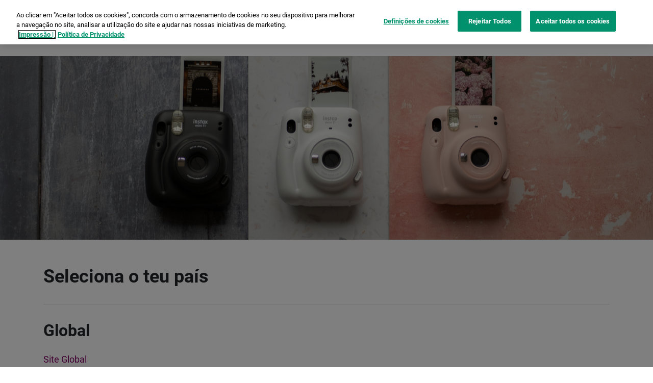

--- FILE ---
content_type: text/html; charset=UTF-8
request_url: https://instax.eu/pt/seleciona-o-teu-pais/
body_size: 11455
content:
<!DOCTYPE html>
<html lang="pt-PT">
	<head>
		<meta charset="UTF-8" />
		<meta name="viewport" content="width=device-width" />
						<meta name='robots' content='index, follow, max-image-preview:large, max-snippet:-1, max-video-preview:-1' />
	<style>img:is([sizes="auto" i], [sizes^="auto," i]) { contain-intrinsic-size: 3000px 1500px }</style>
	<script >
    window.dataLayer = window.dataLayer || [];
    function gtag() {
        dataLayer.push(arguments);
    }
    gtag("consent", "default", {
        ad_personalization: "denied",
        ad_storage: "denied",
        ad_user_data: "denied",
        analytics_storage: "denied",
        functionality_storage: "denied",
        personalization_storage: "denied",
        security_storage: "granted",
        wait_for_update: 500,
    });
    gtag("set", "ads_data_redaction", true);
    gtag("set", "url_passthrough", false);
</script>

<!-- OneTrust Cookies Consent Notice start for instax.eu/pt -->
<script type="text/javascript" src="https://cdn.cookielaw.org/consent/38d86701-85cb-49b1-8dea-028721aa8878/OtAutoBlock.js" ></script>
<script src="https://cdn.cookielaw.org/scripttemplates/otSDKStub.js"  type="text/javascript" charset="UTF-8" data-domain-script="38d86701-85cb-49b1-8dea-028721aa8878" ></script>
<script type="text/javascript">
function OptanonWrapper() { }
</script>
<!-- OneTrust Cookies Consent Notice end for instax.eu/pt -->
	<!-- This site is optimized with the Yoast SEO plugin v26.4 - https://yoast.com/wordpress/plugins/seo/ -->
	<title>Seleciona o teu país - INSTAX by Fujifilm (Portugal)</title>
	<link rel="canonical" href="https://instax.eu/pt/seleciona-o-teu-pais/" />
	<meta property="og:locale" content="pt_PT" />
	<meta property="og:type" content="article" />
	<meta property="og:title" content="Seleciona o teu país - INSTAX by Fujifilm (Portugal)" />
	<meta property="og:url" content="https://instax.eu/pt/seleciona-o-teu-pais/" />
	<meta property="og:site_name" content="INSTAX by Fujifilm (Portugal)" />
	<meta property="article:modified_time" content="2023-04-12T14:05:30+00:00" />
	<meta property="og:image" content="https://instax.eu/pt/wp-content/uploads/sites/16/2023/01/instax-fujifilm.png" />
	<meta property="og:image:width" content="1600" />
	<meta property="og:image:height" content="900" />
	<meta property="og:image:type" content="image/png" />
	<meta name="twitter:card" content="summary_large_image" />
	<script type="application/ld+json" class="yoast-schema-graph">{"@context":"https://schema.org","@graph":[{"@type":"WebPage","@id":"https://instax.eu/pt/seleciona-o-teu-pais/","url":"https://instax.eu/pt/seleciona-o-teu-pais/","name":"Seleciona o teu país - INSTAX by Fujifilm (Portugal)","isPartOf":{"@id":"https://instax.eu/pt/#website"},"datePublished":"2022-07-05T07:45:17+00:00","dateModified":"2023-04-12T14:05:30+00:00","breadcrumb":{"@id":"https://instax.eu/pt/seleciona-o-teu-pais/#breadcrumb"},"inLanguage":"pt-PT","potentialAction":[{"@type":"ReadAction","target":["https://instax.eu/pt/seleciona-o-teu-pais/"]}]},{"@type":"BreadcrumbList","@id":"https://instax.eu/pt/seleciona-o-teu-pais/#breadcrumb","itemListElement":[{"@type":"ListItem","position":1,"name":"Home","item":"https://instax.eu/pt/"},{"@type":"ListItem","position":2,"name":"Seleciona o teu país"}]},{"@type":"WebSite","@id":"https://instax.eu/pt/#website","url":"https://instax.eu/pt/","name":"INSTAX by Fujifilm (Portugal)","description":"instant photography, cameras and printers","publisher":{"@id":"https://instax.eu/pt/#organization"},"potentialAction":[{"@type":"SearchAction","target":{"@type":"EntryPoint","urlTemplate":"https://instax.eu/pt/?s={search_term_string}"},"query-input":{"@type":"PropertyValueSpecification","valueRequired":true,"valueName":"search_term_string"}}],"inLanguage":"pt-PT"},{"@type":"Organization","@id":"https://instax.eu/pt/#organization","name":"INSTAX by Fujifilm","url":"https://instax.eu/pt/","logo":{"@type":"ImageObject","inLanguage":"pt-PT","@id":"https://instax.eu/pt/#/schema/logo/image/","url":"https://instax.eu/pt/wp-content/uploads/sites/16/2023/03/instax-fujifilm-square.jpg","contentUrl":"https://instax.eu/pt/wp-content/uploads/sites/16/2023/03/instax-fujifilm-square.jpg","width":696,"height":696,"caption":"INSTAX by Fujifilm"},"image":{"@id":"https://instax.eu/pt/#/schema/logo/image/"}}]}</script>
	<!-- / Yoast SEO plugin. -->


<link rel='dns-prefetch' href='//www.googletagmanager.com' />
<link rel="alternate" type="application/rss+xml" title="INSTAX by Fujifilm (Portugal) &raquo; Feed" href="https://instax.eu/pt/feed/" />
<link rel="alternate" type="application/rss+xml" title="INSTAX by Fujifilm (Portugal) &raquo; Feed de comentários" href="https://instax.eu/pt/comments/feed/" />
<script type="text/javascript">
/* <![CDATA[ */
window._wpemojiSettings = {"baseUrl":"https:\/\/s.w.org\/images\/core\/emoji\/16.0.1\/72x72\/","ext":".png","svgUrl":"https:\/\/s.w.org\/images\/core\/emoji\/16.0.1\/svg\/","svgExt":".svg","source":{"concatemoji":"https:\/\/instax.eu\/pt\/wp-includes\/js\/wp-emoji-release.min.js?ver=6.8.3"}};
/*! This file is auto-generated */
!function(s,n){var o,i,e;function c(e){try{var t={supportTests:e,timestamp:(new Date).valueOf()};sessionStorage.setItem(o,JSON.stringify(t))}catch(e){}}function p(e,t,n){e.clearRect(0,0,e.canvas.width,e.canvas.height),e.fillText(t,0,0);var t=new Uint32Array(e.getImageData(0,0,e.canvas.width,e.canvas.height).data),a=(e.clearRect(0,0,e.canvas.width,e.canvas.height),e.fillText(n,0,0),new Uint32Array(e.getImageData(0,0,e.canvas.width,e.canvas.height).data));return t.every(function(e,t){return e===a[t]})}function u(e,t){e.clearRect(0,0,e.canvas.width,e.canvas.height),e.fillText(t,0,0);for(var n=e.getImageData(16,16,1,1),a=0;a<n.data.length;a++)if(0!==n.data[a])return!1;return!0}function f(e,t,n,a){switch(t){case"flag":return n(e,"\ud83c\udff3\ufe0f\u200d\u26a7\ufe0f","\ud83c\udff3\ufe0f\u200b\u26a7\ufe0f")?!1:!n(e,"\ud83c\udde8\ud83c\uddf6","\ud83c\udde8\u200b\ud83c\uddf6")&&!n(e,"\ud83c\udff4\udb40\udc67\udb40\udc62\udb40\udc65\udb40\udc6e\udb40\udc67\udb40\udc7f","\ud83c\udff4\u200b\udb40\udc67\u200b\udb40\udc62\u200b\udb40\udc65\u200b\udb40\udc6e\u200b\udb40\udc67\u200b\udb40\udc7f");case"emoji":return!a(e,"\ud83e\udedf")}return!1}function g(e,t,n,a){var r="undefined"!=typeof WorkerGlobalScope&&self instanceof WorkerGlobalScope?new OffscreenCanvas(300,150):s.createElement("canvas"),o=r.getContext("2d",{willReadFrequently:!0}),i=(o.textBaseline="top",o.font="600 32px Arial",{});return e.forEach(function(e){i[e]=t(o,e,n,a)}),i}function t(e){var t=s.createElement("script");t.src=e,t.defer=!0,s.head.appendChild(t)}"undefined"!=typeof Promise&&(o="wpEmojiSettingsSupports",i=["flag","emoji"],n.supports={everything:!0,everythingExceptFlag:!0},e=new Promise(function(e){s.addEventListener("DOMContentLoaded",e,{once:!0})}),new Promise(function(t){var n=function(){try{var e=JSON.parse(sessionStorage.getItem(o));if("object"==typeof e&&"number"==typeof e.timestamp&&(new Date).valueOf()<e.timestamp+604800&&"object"==typeof e.supportTests)return e.supportTests}catch(e){}return null}();if(!n){if("undefined"!=typeof Worker&&"undefined"!=typeof OffscreenCanvas&&"undefined"!=typeof URL&&URL.createObjectURL&&"undefined"!=typeof Blob)try{var e="postMessage("+g.toString()+"("+[JSON.stringify(i),f.toString(),p.toString(),u.toString()].join(",")+"));",a=new Blob([e],{type:"text/javascript"}),r=new Worker(URL.createObjectURL(a),{name:"wpTestEmojiSupports"});return void(r.onmessage=function(e){c(n=e.data),r.terminate(),t(n)})}catch(e){}c(n=g(i,f,p,u))}t(n)}).then(function(e){for(var t in e)n.supports[t]=e[t],n.supports.everything=n.supports.everything&&n.supports[t],"flag"!==t&&(n.supports.everythingExceptFlag=n.supports.everythingExceptFlag&&n.supports[t]);n.supports.everythingExceptFlag=n.supports.everythingExceptFlag&&!n.supports.flag,n.DOMReady=!1,n.readyCallback=function(){n.DOMReady=!0}}).then(function(){return e}).then(function(){var e;n.supports.everything||(n.readyCallback(),(e=n.source||{}).concatemoji?t(e.concatemoji):e.wpemoji&&e.twemoji&&(t(e.twemoji),t(e.wpemoji)))}))}((window,document),window._wpemojiSettings);
/* ]]> */
</script>
<link rel='stylesheet' id='sbi_styles-css' href='https://instax.eu/pt/wp-content/plugins/instagram-feed-pro/css/sbi-styles.min.css?ver=6.7.0' type='text/css' media='all' />
<style id='wp-emoji-styles-inline-css' type='text/css'>

	img.wp-smiley, img.emoji {
		display: inline !important;
		border: none !important;
		box-shadow: none !important;
		height: 1em !important;
		width: 1em !important;
		margin: 0 0.07em !important;
		vertical-align: -0.1em !important;
		background: none !important;
		padding: 0 !important;
	}
</style>
<link rel='stylesheet' id='wp-block-library-css' href='https://instax.eu/pt/wp-includes/css/dist/block-library/style.min.css?ver=6.8.3' type='text/css' media='all' />
<style id='classic-theme-styles-inline-css' type='text/css'>
/*! This file is auto-generated */
.wp-block-button__link{color:#fff;background-color:#32373c;border-radius:9999px;box-shadow:none;text-decoration:none;padding:calc(.667em + 2px) calc(1.333em + 2px);font-size:1.125em}.wp-block-file__button{background:#32373c;color:#fff;text-decoration:none}
</style>
<link rel='stylesheet' id='wp-components-css' href='https://instax.eu/pt/wp-includes/css/dist/components/style.min.css?ver=6.8.3' type='text/css' media='all' />
<link rel='stylesheet' id='wp-preferences-css' href='https://instax.eu/pt/wp-includes/css/dist/preferences/style.min.css?ver=6.8.3' type='text/css' media='all' />
<link rel='stylesheet' id='wp-block-editor-css' href='https://instax.eu/pt/wp-includes/css/dist/block-editor/style.min.css?ver=6.8.3' type='text/css' media='all' />
<link rel='stylesheet' id='popup-maker-block-library-style-css' href='https://instax.eu/pt/wp-content/plugins/popup-maker/dist/packages/block-library-style.css?ver=dbea705cfafe089d65f1' type='text/css' media='all' />
<style id='global-styles-inline-css' type='text/css'>
:root{--wp--preset--aspect-ratio--square: 1;--wp--preset--aspect-ratio--4-3: 4/3;--wp--preset--aspect-ratio--3-4: 3/4;--wp--preset--aspect-ratio--3-2: 3/2;--wp--preset--aspect-ratio--2-3: 2/3;--wp--preset--aspect-ratio--16-9: 16/9;--wp--preset--aspect-ratio--9-16: 9/16;--wp--preset--color--black: #000000;--wp--preset--color--cyan-bluish-gray: #abb8c3;--wp--preset--color--white: #ffffff;--wp--preset--color--pale-pink: #f78da7;--wp--preset--color--vivid-red: #cf2e2e;--wp--preset--color--luminous-vivid-orange: #ff6900;--wp--preset--color--luminous-vivid-amber: #fcb900;--wp--preset--color--light-green-cyan: #7bdcb5;--wp--preset--color--vivid-green-cyan: #00d084;--wp--preset--color--pale-cyan-blue: #8ed1fc;--wp--preset--color--vivid-cyan-blue: #0693e3;--wp--preset--color--vivid-purple: #9b51e0;--wp--preset--gradient--vivid-cyan-blue-to-vivid-purple: linear-gradient(135deg,rgba(6,147,227,1) 0%,rgb(155,81,224) 100%);--wp--preset--gradient--light-green-cyan-to-vivid-green-cyan: linear-gradient(135deg,rgb(122,220,180) 0%,rgb(0,208,130) 100%);--wp--preset--gradient--luminous-vivid-amber-to-luminous-vivid-orange: linear-gradient(135deg,rgba(252,185,0,1) 0%,rgba(255,105,0,1) 100%);--wp--preset--gradient--luminous-vivid-orange-to-vivid-red: linear-gradient(135deg,rgba(255,105,0,1) 0%,rgb(207,46,46) 100%);--wp--preset--gradient--very-light-gray-to-cyan-bluish-gray: linear-gradient(135deg,rgb(238,238,238) 0%,rgb(169,184,195) 100%);--wp--preset--gradient--cool-to-warm-spectrum: linear-gradient(135deg,rgb(74,234,220) 0%,rgb(151,120,209) 20%,rgb(207,42,186) 40%,rgb(238,44,130) 60%,rgb(251,105,98) 80%,rgb(254,248,76) 100%);--wp--preset--gradient--blush-light-purple: linear-gradient(135deg,rgb(255,206,236) 0%,rgb(152,150,240) 100%);--wp--preset--gradient--blush-bordeaux: linear-gradient(135deg,rgb(254,205,165) 0%,rgb(254,45,45) 50%,rgb(107,0,62) 100%);--wp--preset--gradient--luminous-dusk: linear-gradient(135deg,rgb(255,203,112) 0%,rgb(199,81,192) 50%,rgb(65,88,208) 100%);--wp--preset--gradient--pale-ocean: linear-gradient(135deg,rgb(255,245,203) 0%,rgb(182,227,212) 50%,rgb(51,167,181) 100%);--wp--preset--gradient--electric-grass: linear-gradient(135deg,rgb(202,248,128) 0%,rgb(113,206,126) 100%);--wp--preset--gradient--midnight: linear-gradient(135deg,rgb(2,3,129) 0%,rgb(40,116,252) 100%);--wp--preset--font-size--small: 13px;--wp--preset--font-size--medium: 20px;--wp--preset--font-size--large: 36px;--wp--preset--font-size--x-large: 42px;--wp--preset--spacing--20: 0.44rem;--wp--preset--spacing--30: 0.67rem;--wp--preset--spacing--40: 1rem;--wp--preset--spacing--50: 1.5rem;--wp--preset--spacing--60: 2.25rem;--wp--preset--spacing--70: 3.38rem;--wp--preset--spacing--80: 5.06rem;--wp--preset--shadow--natural: 6px 6px 9px rgba(0, 0, 0, 0.2);--wp--preset--shadow--deep: 12px 12px 50px rgba(0, 0, 0, 0.4);--wp--preset--shadow--sharp: 6px 6px 0px rgba(0, 0, 0, 0.2);--wp--preset--shadow--outlined: 6px 6px 0px -3px rgba(255, 255, 255, 1), 6px 6px rgba(0, 0, 0, 1);--wp--preset--shadow--crisp: 6px 6px 0px rgba(0, 0, 0, 1);}:where(.is-layout-flex){gap: 0.5em;}:where(.is-layout-grid){gap: 0.5em;}body .is-layout-flex{display: flex;}.is-layout-flex{flex-wrap: wrap;align-items: center;}.is-layout-flex > :is(*, div){margin: 0;}body .is-layout-grid{display: grid;}.is-layout-grid > :is(*, div){margin: 0;}:where(.wp-block-columns.is-layout-flex){gap: 2em;}:where(.wp-block-columns.is-layout-grid){gap: 2em;}:where(.wp-block-post-template.is-layout-flex){gap: 1.25em;}:where(.wp-block-post-template.is-layout-grid){gap: 1.25em;}.has-black-color{color: var(--wp--preset--color--black) !important;}.has-cyan-bluish-gray-color{color: var(--wp--preset--color--cyan-bluish-gray) !important;}.has-white-color{color: var(--wp--preset--color--white) !important;}.has-pale-pink-color{color: var(--wp--preset--color--pale-pink) !important;}.has-vivid-red-color{color: var(--wp--preset--color--vivid-red) !important;}.has-luminous-vivid-orange-color{color: var(--wp--preset--color--luminous-vivid-orange) !important;}.has-luminous-vivid-amber-color{color: var(--wp--preset--color--luminous-vivid-amber) !important;}.has-light-green-cyan-color{color: var(--wp--preset--color--light-green-cyan) !important;}.has-vivid-green-cyan-color{color: var(--wp--preset--color--vivid-green-cyan) !important;}.has-pale-cyan-blue-color{color: var(--wp--preset--color--pale-cyan-blue) !important;}.has-vivid-cyan-blue-color{color: var(--wp--preset--color--vivid-cyan-blue) !important;}.has-vivid-purple-color{color: var(--wp--preset--color--vivid-purple) !important;}.has-black-background-color{background-color: var(--wp--preset--color--black) !important;}.has-cyan-bluish-gray-background-color{background-color: var(--wp--preset--color--cyan-bluish-gray) !important;}.has-white-background-color{background-color: var(--wp--preset--color--white) !important;}.has-pale-pink-background-color{background-color: var(--wp--preset--color--pale-pink) !important;}.has-vivid-red-background-color{background-color: var(--wp--preset--color--vivid-red) !important;}.has-luminous-vivid-orange-background-color{background-color: var(--wp--preset--color--luminous-vivid-orange) !important;}.has-luminous-vivid-amber-background-color{background-color: var(--wp--preset--color--luminous-vivid-amber) !important;}.has-light-green-cyan-background-color{background-color: var(--wp--preset--color--light-green-cyan) !important;}.has-vivid-green-cyan-background-color{background-color: var(--wp--preset--color--vivid-green-cyan) !important;}.has-pale-cyan-blue-background-color{background-color: var(--wp--preset--color--pale-cyan-blue) !important;}.has-vivid-cyan-blue-background-color{background-color: var(--wp--preset--color--vivid-cyan-blue) !important;}.has-vivid-purple-background-color{background-color: var(--wp--preset--color--vivid-purple) !important;}.has-black-border-color{border-color: var(--wp--preset--color--black) !important;}.has-cyan-bluish-gray-border-color{border-color: var(--wp--preset--color--cyan-bluish-gray) !important;}.has-white-border-color{border-color: var(--wp--preset--color--white) !important;}.has-pale-pink-border-color{border-color: var(--wp--preset--color--pale-pink) !important;}.has-vivid-red-border-color{border-color: var(--wp--preset--color--vivid-red) !important;}.has-luminous-vivid-orange-border-color{border-color: var(--wp--preset--color--luminous-vivid-orange) !important;}.has-luminous-vivid-amber-border-color{border-color: var(--wp--preset--color--luminous-vivid-amber) !important;}.has-light-green-cyan-border-color{border-color: var(--wp--preset--color--light-green-cyan) !important;}.has-vivid-green-cyan-border-color{border-color: var(--wp--preset--color--vivid-green-cyan) !important;}.has-pale-cyan-blue-border-color{border-color: var(--wp--preset--color--pale-cyan-blue) !important;}.has-vivid-cyan-blue-border-color{border-color: var(--wp--preset--color--vivid-cyan-blue) !important;}.has-vivid-purple-border-color{border-color: var(--wp--preset--color--vivid-purple) !important;}.has-vivid-cyan-blue-to-vivid-purple-gradient-background{background: var(--wp--preset--gradient--vivid-cyan-blue-to-vivid-purple) !important;}.has-light-green-cyan-to-vivid-green-cyan-gradient-background{background: var(--wp--preset--gradient--light-green-cyan-to-vivid-green-cyan) !important;}.has-luminous-vivid-amber-to-luminous-vivid-orange-gradient-background{background: var(--wp--preset--gradient--luminous-vivid-amber-to-luminous-vivid-orange) !important;}.has-luminous-vivid-orange-to-vivid-red-gradient-background{background: var(--wp--preset--gradient--luminous-vivid-orange-to-vivid-red) !important;}.has-very-light-gray-to-cyan-bluish-gray-gradient-background{background: var(--wp--preset--gradient--very-light-gray-to-cyan-bluish-gray) !important;}.has-cool-to-warm-spectrum-gradient-background{background: var(--wp--preset--gradient--cool-to-warm-spectrum) !important;}.has-blush-light-purple-gradient-background{background: var(--wp--preset--gradient--blush-light-purple) !important;}.has-blush-bordeaux-gradient-background{background: var(--wp--preset--gradient--blush-bordeaux) !important;}.has-luminous-dusk-gradient-background{background: var(--wp--preset--gradient--luminous-dusk) !important;}.has-pale-ocean-gradient-background{background: var(--wp--preset--gradient--pale-ocean) !important;}.has-electric-grass-gradient-background{background: var(--wp--preset--gradient--electric-grass) !important;}.has-midnight-gradient-background{background: var(--wp--preset--gradient--midnight) !important;}.has-small-font-size{font-size: var(--wp--preset--font-size--small) !important;}.has-medium-font-size{font-size: var(--wp--preset--font-size--medium) !important;}.has-large-font-size{font-size: var(--wp--preset--font-size--large) !important;}.has-x-large-font-size{font-size: var(--wp--preset--font-size--x-large) !important;}
:where(.wp-block-post-template.is-layout-flex){gap: 1.25em;}:where(.wp-block-post-template.is-layout-grid){gap: 1.25em;}
:where(.wp-block-columns.is-layout-flex){gap: 2em;}:where(.wp-block-columns.is-layout-grid){gap: 2em;}
:root :where(.wp-block-pullquote){font-size: 1.5em;line-height: 1.6;}
</style>
<link rel='stylesheet' id='bootstrap_style-css' href='https://instax.eu/pt/wp-content/themes/instaxeu/bootstrap/bootstrap.min.css?ver=6.8.3' type='text/css' media='all' />
<link rel='stylesheet' id='instaxeu_font_roboto-css' href='https://instax.eu/pt/wp-content/themes/instaxeu/css/roboto.css?ver=6.8.3' type='text/css' media='all' />
<link rel='stylesheet' id='instaxeu_font_font_awesome-css' href='https://instax.eu/pt/wp-content/themes/instaxeu/css/font-awesome.css?ver=6.8.3' type='text/css' media='all' />
<link rel='stylesheet' id='instaxeu_slicknav-css' href='https://instax.eu/pt/wp-content/themes/instaxeu/slicknav/slicknav.css?20210824&#038;ver=6.8.3' type='text/css' media='all' />
<link rel='stylesheet' id='instaxeu_blog_style-css' href='https://instax.eu/pt/wp-content/themes/instaxeu/css/blog.css?202422071400&#038;ver=6.8.3' type='text/css' media='all' />
<link rel='stylesheet' id='instaxeu_style-css' href='https://instax.eu/pt/wp-content/themes/instaxeu/style.css?20250602&#038;ver=6.8.3' type='text/css' media='all' />
<link rel='stylesheet' id='instaxeu_slick-css' href='https://instax.eu/pt/wp-content/themes/instaxeu/css/slick.css?ver=6.8.3' type='text/css' media='all' />
<link rel='stylesheet' id='cf7cf-style-css' href='https://instax.eu/pt/wp-content/plugins/cf7-conditional-fields/style.css?ver=2.6.6' type='text/css' media='all' />
<script type="text/javascript" src="https://instax.eu/pt/wp-includes/js/jquery/jquery.min.js?ver=3.7.1" id="jquery-core-js"></script>
<script type="text/javascript" src="https://instax.eu/pt/wp-includes/js/jquery/jquery-migrate.min.js?ver=3.4.1" id="jquery-migrate-js"></script>
<script type="text/javascript" id="instaxeu-ajax-handle-js-extra">
/* <![CDATA[ */
var the_ajax_script = {"ajaxurl":"https:\/\/instax.eu\/pt\/wp-admin\/admin-ajax.php"};
/* ]]> */
</script>
<script type="text/javascript" src="https://instax.eu/pt/wp-content/themes/instaxeu/js/ajax.js?ver=20240626" id="instaxeu-ajax-handle-js"></script>
<script data-ot-ignore type="text/javascript" src="https://instax.eu/pt/wp-content/themes/instaxeu/js/jquery.min.js?ver=202403140300" id="instaxeu_jquery-js"></script>
<script type="text/javascript" src="https://instax.eu/pt/wp-content/themes/instaxeu/js/bootstrap.bundle.min.js?ver=6.8.3" id="instaxeu_bootstrap_js-js"></script>
<script type="text/javascript" src="https://instax.eu/pt/wp-content/themes/instaxeu/slicknav/jquery.slicknav.js?ver=6.8.3" id="instaxeu_slicknav_js-js"></script>
<script type="text/javascript" src="https://instax.eu/pt/wp-content/themes/instaxeu/js/baron.min.js?ver=6.8.3" id="instaxeu_baron_js-js"></script>
<script type="text/javascript" src="https://instax.eu/pt/wp-content/themes/instaxeu/js/site.js?ver=20250602" id="instaxeu_site_js-js"></script>
<script type="text/javascript" src="https://instax.eu/pt/wp-content/themes/instaxeu/js/jquery.textfill.js?ver=6.8.3" id="instaxeu_text_fill_js-js"></script>
<script type="text/javascript" src="https://instax.eu/pt/wp-content/themes/instaxeu/js/jquery.vticker-min.js?ver=6.8.3" id="instaxeu_vticker_js-js"></script>
<script type="text/javascript" src="https://instax.eu/pt/wp-content/themes/instaxeu/js/slick.min.js?ver=6.8.3" id="instaxeu_slick_js-js"></script>
<script type="text/javascript" src="https://instax.eu/pt/wp-content/themes/instaxeu/js/view360.pkgd.min.js?ver=20250415" id="instaxeu_view360_js-js"></script>
<script type="text/javascript" src="https://instax.eu/pt/wp-content/themes/instaxeu/js/gsap.min.js?ver=6.8.3" id="instaxeu_gsap_js-js"></script>
<script type="text/javascript" src="https://instax.eu/pt/wp-content/themes/instaxeu/js/ScrollTrigger.min.js?ver=6.8.3" id="instaxeu_scrolltrigger_js-js"></script>
<script type="text/javascript" src="https://instax.eu/pt/wp-content/themes/instaxeu/js/player.js?ver=6.8.3" id="instaxeu_vimeo_js-js"></script>

<!-- Google tag (gtag.js) snippet added by Site Kit -->
<!-- Google Analytics snippet added by Site Kit -->
<script type="text/javascript" src="https://www.googletagmanager.com/gtag/js?id=G-C1MBHPRC0D" id="google_gtagjs-js" async></script>
<script type="text/javascript" id="google_gtagjs-js-after">
/* <![CDATA[ */
window.dataLayer = window.dataLayer || [];function gtag(){dataLayer.push(arguments);}
gtag("set","linker",{"domains":["instax.eu"]});
gtag("js", new Date());
gtag("set", "developer_id.dZTNiMT", true);
gtag("config", "G-C1MBHPRC0D");
/* ]]> */
</script>
<link rel="https://api.w.org/" href="https://instax.eu/pt/wp-json/" /><link rel="alternate" title="JSON" type="application/json" href="https://instax.eu/pt/wp-json/wp/v2/pages/3528" /><link rel="EditURI" type="application/rsd+xml" title="RSD" href="https://instax.eu/pt/xmlrpc.php?rsd" />
<link rel='shortlink' href='https://instax.eu/pt/?p=3528' />
<link rel="alternate" title="oEmbed (JSON)" type="application/json+oembed" href="https://instax.eu/pt/wp-json/oembed/1.0/embed?url=https%3A%2F%2Finstax.eu%2Fpt%2Fseleciona-o-teu-pais%2F" />
<link rel="alternate" title="oEmbed (XML)" type="text/xml+oembed" href="https://instax.eu/pt/wp-json/oembed/1.0/embed?url=https%3A%2F%2Finstax.eu%2Fpt%2Fseleciona-o-teu-pais%2F&#038;format=xml" />
<meta name="generator" content="Site Kit by Google 1.166.0" />
		<link rel="icon" href="https://instax.eu/pt/wp-content/themes/instaxeu/images/favicon/favicon.ico">
		<link rel="apple-touch-icon" href="https://instax.eu/pt/wp-content/themes/instaxeu/images/favicon/apple-touch-icon.png">
		<link rel="apple-touch-icon" sizes="57x57" href="https://instax.eu/pt/wp-content/themes/instaxeu/images/favicon/apple-touch-icon-57x57.png">
		<link rel="apple-touch-icon" sizes="72x72" href="https://instax.eu/pt/wp-content/themes/instaxeu/images/favicon/apple-touch-icon-72x72.png">
		<link rel="apple-touch-icon" sizes="76x76" href="https://instax.eu/pt/wp-content/themes/instaxeu/images/favicon/apple-touch-icon-76x76.png">
		<link rel="apple-touch-icon" sizes="114x114" href="https://instax.eu/pt/wp-content/themes/instaxeu/images/favicon/apple-touch-icon-114x114.png">
		<link rel="apple-touch-icon" sizes="120x120" href="https://instax.eu/pt/wp-content/themes/instaxeu/images/favicon/apple-touch-icon-120x120.png">
		<link rel="apple-touch-icon" sizes="144x144" href="https://instax.eu/pt/wp-content/themes/instaxeu/images/favicon/apple-touch-icon-144x144.png">
		<link rel="apple-touch-icon" sizes="152x152" href="https://instax.eu/pt/wp-content/themes/instaxeu/images/favicon/apple-touch-icon-152x152.png">
		<link rel="apple-touch-icon" sizes="180x180" href="https://instax.eu/pt/wp-content/themes/instaxeu/images/favicon/apple-touch-icon-180x180.png">
		<meta name="google-site-verification" content="BGqPG4UC0lXkxNwwuK9akuAO4xCsna-JBYoe0SeuF3Q">		<style type="text/css" id="wp-custom-css">
			#header nav ul.menu > li#menu-item-4874 a {
    display: inline-block;
    text-align: center;
    vertical-align: middle;
    -webkit-user-select: none;
    -moz-user-select: none;
    -ms-user-select: none;
    user-select: none;
    line-height: 1.5;
    transition: color .15s ease-in-out,background-color .15s ease-in-out,border-color .15s ease-in-out,box-shadow .15s ease-in-out;
    padding: 5px 15px;
    margin: 7px 0 0;
    border: none;
    border-radius: 0;
    outline: none;
    box-shadow: none;
    font-size: 15px;
    font-weight: 700;
    cursor: pointer;
    background-color: var(--violet);
    color: var(--white);
}		</style>
					</head>
	<body class="wp-singular page-template page-template-page-templates page-template-choose-country page-template-page-templateschoose-country-php page page-id-3528 wp-theme-instaxeu" data-pageid="3528">
	<script>
window.addEventListener('mouseover', initLandbot, { once: true });
window.addEventListener('touchstart', initLandbot, { once: true });
var myLandbot;
function initLandbot() {
  if (!myLandbot) {
    var s = document.createElement('script');s.type = 'text/javascript';s.async = true;
    s.addEventListener('load', function() {
      var myLandbot = new Landbot.Livechat({
        configUrl: 'https://storage.googleapis.com/landbot.pro/v3/H-2193665-678T2TOICS3WUVVB/index.json',
      });
    });
    s.src = 'https://cdn.landbot.io/landbot-3/landbot-3.0.0.js';
    var x = document.getElementsByTagName('script')[0];
    x.parentNode.insertBefore(s, x);
  }
}
</script>				<header id="header" class="">
			<div class="container">
				<div class="row position-relative">
										<div class="col-lg-2 align-self-center">
						<a href="https://instax.eu/pt/" class="header-logo">
							<img src="https://instax.eu/pt/wp-content/themes/instaxeu/images/logo.svg" alt="instax by Fujifilm" class="header-logo-image">
							<img src="https://instax.eu/pt/wp-content/themes/instaxeu/images/logo-white.svg" alt="instax by Fujifilm" class="header-logo-image-white">
						</a>
					</div>
					<div class="col-lg-10 align-self-center position-static">
						<nav id="menu" class="for-slicknav">
							<div class="menu-primary-menu-container text-right"><ul id="menu-primary-menu" class="menu"><li id="menu-item-478" class="menu-item menu-item-type-post_type menu-item-object-page has-sub-menu-block" data-background="#00677f"><a href="https://instax.eu/pt/camaras/">Câmaras Instantâneas</a><div id="cameras-sub-menu" class="d-none d-lg-block sub-menu-block text-center split-by-device-type"><div class="sub-menu-block-container"><div class="pt-3">Aviso! Câmaras instax reconhecidas como potenciadoras de felicidade</div><div class="d-flex justify-content-between"><div class="d-flex flex-column" style="width: 54%"><div class="nav-film-icon nav-film-icon-mini py-3"><strong>mini</strong> film</div><div class="d-flex flex-grow-1"><div class="d-flex flex-column justify-content-between" style="width: 50%"><div class="d-flex"><a href="https://instax.eu/pt/camaras/mini-12/" class="sub-menu-block-item sub-menu-block-item-mini"><div class="sub-menu-block-img"><img loading="lazy" class="" src="https://instax.eu/pt/wp-content/uploads/sites/16/2023/03/nav-instax-mini-12.png" alt="mini 12" width="240" height="300"></div><div class="sub-menu-block-item-title">mini 12</div></a><a href="https://instax.eu/pt/camaras/mini-41/" class="sub-menu-block-item sub-menu-block-item-mini"><div class="sub-menu-block-img"><img loading="lazy" class="" src="https://instax.eu/pt/wp-content/uploads/sites/16/2025/04/nav-instax-mini-41.png" alt="mini 41" width="240" height="300"><div class="sub-menu-block-item-new">New</div></div><div class="sub-menu-block-item-title">mini 41</div></a><a href="https://instax.eu/pt/camaras/mini-99/" class="sub-menu-block-item sub-menu-block-item-mini"><div class="sub-menu-block-img"><img loading="lazy" class="" src="https://instax.eu/pt/wp-content/uploads/sites/16/2024/03/nav-instax-mini-99.png" alt="mini 99" width="256" height="300"><div class="sub-menu-block-item-new">New</div></div><div class="sub-menu-block-item-title">mini 99</div></a></div><div class="py-3"><div class="device-type-label">analógica</div></div></div><div class="d-flex flex-column justify-content-between" style="width: 50%"><div class="d-flex"><a href="https://instax.eu/pt/camaras/mini-liplay/" class="sub-menu-block-item sub-menu-block-item-mini"><div class="sub-menu-block-img"><img loading="lazy" class="" src="https://instax.eu/pt/wp-content/uploads/sites/16/2024/06/nav-instax-mini-liplay-2024.png" alt="mini LiPlay" width="210" height="300"></div><div class="sub-menu-block-item-title">mini LiPlay</div></a><a href="https://instax.eu/pt/camaras/mini-liplay-plus/" class="sub-menu-block-item sub-menu-block-item-mini"><div class="sub-menu-block-img"><img loading="lazy" class="" src="https://instax.eu/pt/wp-content/uploads/sites/16/2025/09/nav-instax-mini-liplay-plus.png" alt="mini LiPlay+" width="210" height="300"><div class="sub-menu-block-item-new">New</div></div><div class="sub-menu-block-item-title">mini LiPlay+</div></a><a href="https://instax.eu/pt/camaras/mini-evo/" class="sub-menu-block-item sub-menu-block-item-mini"><div class="sub-menu-block-img"><img loading="lazy" class="" src="https://instax.eu/pt/wp-content/uploads/sites/16/2023/06/nav-instax-mini-evo-brown.png" alt="mini Evo" width="214" height="300"></div><div class="sub-menu-block-item-title">mini Evo</div></a></div><div class="py-3"><div class="device-type-label">híbrida</div></div></div></div></div><div class="nav-divider"></div><div class="d-flex flex-column" style="width: 20%"><div class="nav-film-icon nav-film-icon-square py-3"><strong>SQUARE</strong> film</div><div class="d-flex flex-grow-1"><div class="d-flex flex-column justify-content-between" style="width: 100%"><div class="d-flex"><a href="https://instax.eu/pt/camaras/square-sq1/" class="sub-menu-block-item sub-menu-block-item-square"><div class="sub-menu-block-img"><img loading="lazy" class="" src="https://instax.eu/pt/wp-content/uploads/sites/16/2021/07/nav-instax-square-sq1-300x290.png" alt="SQUARE SQ1" width="310" height="300"></div><div class="sub-menu-block-item-title">SQUARE SQ1</div></a><a href="https://instax.eu/pt/camaras/square-sq40/" class="sub-menu-block-item sub-menu-block-item-square"><div class="sub-menu-block-img"><img loading="lazy" class="" src="https://instax.eu/pt/wp-content/uploads/sites/16/2023/06/nav-instax-square-sq40-300x280.png" alt="SQUARE SQ40" width="322" height="300"></div><div class="sub-menu-block-item-title">SQUARE SQ40</div></a></div><div class="py-3"><div class="device-type-label">analógica</div></div></div></div></div><div class="nav-divider"></div><div class="d-flex flex-column" style="width: 20%"><div class="nav-film-icon nav-film-icon-wide py-3"><strong>WIDE</strong> film</div><div class="d-flex flex-grow-1"><div class="d-flex flex-column justify-content-between" style="width: 50%"><div class="d-flex"><a href="https://instax.eu/pt/camaras/wide-400/" class="sub-menu-block-item sub-menu-block-item-wide"><div class="sub-menu-block-img"><img loading="lazy" class="" src="https://instax.eu/pt/wp-content/uploads/sites/16/2024/06/nav-instax-wide-400-300x231.png" alt="WIDE 400" width="390" height="300"><div class="sub-menu-block-item-new">New</div></div><div class="sub-menu-block-item-title">WIDE 400</div></a></div><div class="py-3"><div class="device-type-label">analógica</div></div></div><div class="d-flex flex-column justify-content-between" style="width: 50%"><div class="d-flex"><a href="https://instax.eu/pt/camaras/wide-evo/" class="sub-menu-block-item sub-menu-block-item-wide"><div class="sub-menu-block-img"><img loading="lazy" class="" src="https://instax.eu/pt/wp-content/uploads/sites/16/2025/01/nav-instax-wide-evo-300x290.png" alt="WIDE Evo" width="310" height="300"><div class="sub-menu-block-item-new">New</div></div><div class="sub-menu-block-item-title">WIDE Evo</div></a></div><div class="py-3"><div class="device-type-label">híbrida</div></div></div></div></div></div></div>
					<div class="sub-menu-block-container bg-white text-14 py-2">
						Não sabes qual o produto mais adequado para ti? <a href="https://instax.eu/pt/comparar/" class="nav-compare-link">Comparar câmaras</a>
					</div>
				</div>
				<ul class="d-lg-none cameras-sub-menu-mobile sub-menu-block text-center mobile-split-by-device-type">
					<div class="sub-menu-block-container"><div class="nav-film-icon nav-film-icon-mini"><strong>mini</strong> film</div><div class="d-flex flex-wrap"><a href="https://instax.eu/pt/camaras/mini-12/" class="sub-menu-block-item sub-menu-block-item-mini"><div class="sub-menu-block-img"><img loading="lazy" class="" src="https://instax.eu/pt/wp-content/uploads/sites/16/2023/03/nav-instax-mini-12.png" alt="mini 12" width="240" height="300"></div><div class="sub-menu-block-item-title">mini 12</div></a><a href="https://instax.eu/pt/camaras/mini-41/" class="sub-menu-block-item sub-menu-block-item-mini"><div class="sub-menu-block-img"><img loading="lazy" class="" src="https://instax.eu/pt/wp-content/uploads/sites/16/2025/04/nav-instax-mini-41.png" alt="mini 41" width="240" height="300"><div class="sub-menu-block-item-new">New</div></div><div class="sub-menu-block-item-title">mini 41</div></a><a href="https://instax.eu/pt/camaras/mini-99/" class="sub-menu-block-item sub-menu-block-item-mini"><div class="sub-menu-block-img"><img loading="lazy" class="" src="https://instax.eu/pt/wp-content/uploads/sites/16/2024/03/nav-instax-mini-99.png" alt="mini 99" width="256" height="300"><div class="sub-menu-block-item-new">New</div></div><div class="sub-menu-block-item-title">mini 99</div></a></div><div class="device-type-label">analógica</div><div class="d-flex flex-wrap"><a href="https://instax.eu/pt/camaras/mini-liplay/" class="sub-menu-block-item sub-menu-block-item-mini"><div class="sub-menu-block-img"><img loading="lazy" class="" src="https://instax.eu/pt/wp-content/uploads/sites/16/2024/06/nav-instax-mini-liplay-2024.png" alt="mini LiPlay" width="210" height="300"></div><div class="sub-menu-block-item-title">mini LiPlay</div></a><a href="https://instax.eu/pt/camaras/mini-liplay-plus/" class="sub-menu-block-item sub-menu-block-item-mini"><div class="sub-menu-block-img"><img loading="lazy" class="" src="https://instax.eu/pt/wp-content/uploads/sites/16/2025/09/nav-instax-mini-liplay-plus.png" alt="mini LiPlay+" width="210" height="300"><div class="sub-menu-block-item-new">New</div></div><div class="sub-menu-block-item-title">mini LiPlay+</div></a><a href="https://instax.eu/pt/camaras/mini-evo/" class="sub-menu-block-item sub-menu-block-item-mini"><div class="sub-menu-block-img"><img loading="lazy" class="" src="https://instax.eu/pt/wp-content/uploads/sites/16/2023/06/nav-instax-mini-evo-brown.png" alt="mini Evo" width="214" height="300"></div><div class="sub-menu-block-item-title">mini Evo</div></a></div><div class="device-type-label">híbrida</div><div class="nav-film-icon nav-film-icon-square"><strong>SQUARE</strong> film</div><div class="d-flex flex-wrap"><a href="https://instax.eu/pt/camaras/square-sq1/" class="sub-menu-block-item sub-menu-block-item-square"><div class="sub-menu-block-img"><img loading="lazy" class="" src="https://instax.eu/pt/wp-content/uploads/sites/16/2021/07/nav-instax-square-sq1-300x290.png" alt="SQUARE SQ1" width="310" height="300"></div><div class="sub-menu-block-item-title">SQUARE SQ1</div></a><a href="https://instax.eu/pt/camaras/square-sq40/" class="sub-menu-block-item sub-menu-block-item-square"><div class="sub-menu-block-img"><img loading="lazy" class="" src="https://instax.eu/pt/wp-content/uploads/sites/16/2023/06/nav-instax-square-sq40-300x280.png" alt="SQUARE SQ40" width="322" height="300"></div><div class="sub-menu-block-item-title">SQUARE SQ40</div></a></div><div class="device-type-label">analógica</div><div class="nav-film-icon nav-film-icon-wide"><strong>WIDE</strong> film</div><div class="d-flex flex-wrap"><a href="https://instax.eu/pt/camaras/wide-400/" class="sub-menu-block-item sub-menu-block-item-wide"><div class="sub-menu-block-img"><img loading="lazy" class="" src="https://instax.eu/pt/wp-content/uploads/sites/16/2024/06/nav-instax-wide-400-300x231.png" alt="WIDE 400" width="390" height="300"><div class="sub-menu-block-item-new">New</div></div><div class="sub-menu-block-item-title">WIDE 400</div></a></div><div class="device-type-label">analógica</div><div class="d-flex flex-wrap"><a href="https://instax.eu/pt/camaras/wide-evo/" class="sub-menu-block-item sub-menu-block-item-wide"><div class="sub-menu-block-img"><img loading="lazy" class="" src="https://instax.eu/pt/wp-content/uploads/sites/16/2025/01/nav-instax-wide-evo-300x290.png" alt="WIDE Evo" width="310" height="300"><div class="sub-menu-block-item-new">New</div></div><div class="sub-menu-block-item-title">WIDE Evo</div></a></div><div class="device-type-label">híbrida</div>
					</div>
				
					<div class="sub-menu-block-container bg-white">
						<a href="https://instax.eu/pt/comparar/" class="nav-compare-link">Comparar câmaras</a>
					</div>
				
				</ul>
				</li>
<li id="menu-item-481" class="menu-item menu-item-type-post_type menu-item-object-page has-sub-menu-block" data-background="#ff8026"><a href="https://instax.eu/pt/impressoras/">Impressoras</a>
					<div id="printers-sub-menu" class="d-none d-lg-block sub-menu-block text-center split-by-type">
						<div class="sub-menu-block-container">
							<div class="pt-3">Sim, criamos impressoras também. Estranho, não?</div>
							<div class="d-flex justify-content-between py-3">
								<div class="nav-film-icon nav-film-icon-mini">
									<strong>mini</strong> film
								</div>
								<div class="nav-film-icon nav-film-icon-square">
									<strong>SQUARE</strong> film
								</div>
								<div class="nav-film-icon nav-film-icon-wide">
									<strong>WIDE</strong> film
								</div>
							</div>
							<div class="d-flex justify-content-around pb-3"><a href="https://instax.eu/pt/impressoras/mini-link-3/" class="sub-menu-block-item sub-menu-block-item-mini"><div class="sub-menu-block-img"><img loading="lazy" class="" src="https://instax.eu/pt/wp-content/uploads/sites/16/2024/07/nav-instax-mini-link-3.png" alt="mini Link 3" width="220" height="300"><div class="sub-menu-block-item-new">New</div></div><div class="sub-menu-block-item-title">mini Link 3</div></a><div class="nav-divider"></div><a href="https://instax.eu/pt/impressoras/square-link/" class="sub-menu-block-item sub-menu-block-item-square"><div class="sub-menu-block-img"><img loading="lazy" class="" src="https://instax.eu/pt/wp-content/uploads/sites/16/2022/10/nav-instax-square-link.png" alt="SQUARE Link" width="250" height="300"></div><div class="sub-menu-block-item-title">SQUARE Link</div></a><div class="nav-divider"></div><a href="https://instax.eu/pt/impressoras/link-wide/" class="sub-menu-block-item sub-menu-block-item-wide"><div class="sub-menu-block-img"><img loading="lazy" class="" src="https://instax.eu/pt/wp-content/uploads/sites/16/2021/10/nav-instax-link-wide-300x300.png" alt="Link WIDE" width="300" height="300"></div><div class="sub-menu-block-item-title">Link WIDE</div></a></div>
						</div>
					
						<div class="sub-menu-block-container bg-white text-14 py-2">
							Não sabes qual o produto mais adequado para ti? <a href="https://instax.eu/pt/comparar/?product1=instaxminilink3&product2=instaxsquarelink&product3=instaxlinkwide" class="nav-compare-link">Comparar impressoras</a>
						</div>
					
					</div>
					
					<ul class="d-lg-none printers-sub-menu-mobile sub-menu-block text-center">
						<div class="sub-menu-block-container">
							<div class="nav-film-icon nav-film-icon-mini"><strong>mini</strong> film</div>
							<div class="d-flex flex-wrap"><a href="https://instax.eu/pt/impressoras/mini-link-3/" class="sub-menu-block-item sub-menu-block-item-mini"><div class="sub-menu-block-img"><img loading="lazy" class="" src="https://instax.eu/pt/wp-content/uploads/sites/16/2024/07/nav-instax-mini-link-3.png" alt="mini Link 3" width="220" height="300"><div class="sub-menu-block-item-new">New</div></div><div class="sub-menu-block-item-title">mini Link 3</div></a></div>
							<div class="nav-film-icon nav-film-icon-square"><strong>SQUARE</strong> film</div>
							<div class="d-flex flex-wrap"><a href="https://instax.eu/pt/impressoras/square-link/" class="sub-menu-block-item sub-menu-block-item-square"><div class="sub-menu-block-img"><img loading="lazy" class="" src="https://instax.eu/pt/wp-content/uploads/sites/16/2022/10/nav-instax-square-link.png" alt="SQUARE Link" width="250" height="300"></div><div class="sub-menu-block-item-title">SQUARE Link</div></a></div>
							<div class="nav-film-icon nav-film-icon-wide"><strong>WIDE</strong> film</div>
							<div class="d-flex flex-wrap"><a href="https://instax.eu/pt/impressoras/link-wide/" class="sub-menu-block-item sub-menu-block-item-wide"><div class="sub-menu-block-img"><img loading="lazy" class="" src="https://instax.eu/pt/wp-content/uploads/sites/16/2021/10/nav-instax-link-wide-300x300.png" alt="Link WIDE" width="300" height="300"></div><div class="sub-menu-block-item-title">Link WIDE</div></a></div>
						</div>
					
						<div class="sub-menu-block-container bg-white">
							<a href="https://instax.eu/pt/comparar/?product1=instaxminilink3&product2=instaxsquarelink&product3=instaxlinkwide" class="nav-compare-link">Comparar impressoras</a>
						</div>
					
					</ul>
					</li>
<li id="menu-item-5017" class="menu-item menu-item-type-post_type menu-item-object-page" data-background="#40c3c3"><a href="https://instax.eu/pt/instax-pal/">instax Pal™</a></li>
<li id="menu-item-480" class="menu-item menu-item-type-post_type menu-item-object-page" data-background="#f266bf"><a href="https://instax.eu/pt/filmes/">Filmes</a></li>
<li id="menu-item-5140" class="menu-item menu-item-type-post_type menu-item-object-page" data-background="#00677f"><a href="https://instax.eu/pt/acessorios/">Acessórios</a></li>
<li id="menu-item-4874" class="menu-item menu-item-type-post_type menu-item-object-page" data-background="#685bc7"><a href="https://instax.eu/pt/instax-up/">instax UP!™</a></li>
<li id="menu-item-5139" class="menu-item menu-item-type-custom menu-item-object-custom menu-item-has-children has-sub-menu-block" data-background="#830065"><a>Ver Mais</a>
			<div class="standard-sub-menu d-none d-lg-block sub-menu-block text-center">
				<div class="sub-menu-block-container">
					
					<div class="d-flex justify-content-center py-3">
						
					<a href="https://instax.eu/pt/giveinstax/" class=" sub-menu-block-item sub-menu-block-item-standard" target="">
						<div class="sub-menu-block-img">
							<img loading="lazy" class="" src="https://instax.eu/pt/wp-content/uploads/sites/16/2025/10/nav-give-2025.jpg" alt="#Giveinstax" width="300" height="300">
						</div>
						<div class="sub-menu-block-item-title">#Giveinstax</div>
					</a>
					
					<a href="https://instax.eu/pt/instazine-blog/" class=" sub-menu-block-item sub-menu-block-item-standard" target="">
						<div class="sub-menu-block-img">
							<img loading="lazy" class="" src="https://instax.eu/pt/wp-content/uploads/sites/16/2024/02/nav-instazine.jpg" alt="Instazine blog" width="300" height="300">
						</div>
						<div class="sub-menu-block-item-title">Instazine blog</div>
					</a>
					
					<a href="https://instax.eu/pt/comparar/" class=" sub-menu-block-item sub-menu-block-item-standard" target="">
						<div class="sub-menu-block-img">
							<img loading="lazy" class="" src="https://instax.eu/pt/wp-content/uploads/sites/16/2024/02/nav-compare.jpg" alt="Comparar" width="300" height="300">
						</div>
						<div class="sub-menu-block-item-title">Comparar</div>
					</a>
					
					<a href="https://instax.eu/pt/breaking/" class=" sub-menu-block-item sub-menu-block-item-standard" target="">
						<div class="sub-menu-block-img">
							<img loading="lazy" class="" src="https://instax.eu/pt/wp-content/uploads/sites/16/2024/05/nav-breaking.jpg" alt="Breaking" width="300" height="300">
						</div>
						<div class="sub-menu-block-item-title">Breaking</div>
					</a>
					
					</div>
				</div>
			
				<div class="sub-menu-block-container bg-white text-14 py-2">
					Não sabes qual o produto mais adequado para ti? <a href="https://instax.eu/pt/comparar/" class="nav-compare-link">Comparar câmaras</a>
				</div>
			
			</div>
			
			<ul class="d-lg-none standard-sub-menu-mobile sub-menu-block text-center">
				<div class="sub-menu-block-container" style="padding-top: 20px;">
					<div class="d-flex flex-wrap">
					<a href="https://instax.eu/pt/giveinstax/" class=" sub-menu-block-item sub-menu-block-item-standard" target="">
						<div class="sub-menu-block-img">
							<img loading="lazy" class="" src="https://instax.eu/pt/wp-content/uploads/sites/16/2025/10/nav-give-2025.jpg" alt="#Giveinstax" width="300" height="300">
						</div>
						<div class="sub-menu-block-item-title">#Giveinstax</div>
					</a>
					
					<a href="https://instax.eu/pt/instazine-blog/" class=" sub-menu-block-item sub-menu-block-item-standard" target="">
						<div class="sub-menu-block-img">
							<img loading="lazy" class="" src="https://instax.eu/pt/wp-content/uploads/sites/16/2024/02/nav-instazine.jpg" alt="Instazine blog" width="300" height="300">
						</div>
						<div class="sub-menu-block-item-title">Instazine blog</div>
					</a>
					
					<a href="https://instax.eu/pt/comparar/" class=" sub-menu-block-item sub-menu-block-item-standard" target="">
						<div class="sub-menu-block-img">
							<img loading="lazy" class="" src="https://instax.eu/pt/wp-content/uploads/sites/16/2024/02/nav-compare.jpg" alt="Comparar" width="300" height="300">
						</div>
						<div class="sub-menu-block-item-title">Comparar</div>
					</a>
					
					<a href="https://instax.eu/pt/breaking/" class=" sub-menu-block-item sub-menu-block-item-standard" target="">
						<div class="sub-menu-block-img">
							<img loading="lazy" class="" src="https://instax.eu/pt/wp-content/uploads/sites/16/2024/05/nav-breaking.jpg" alt="Breaking" width="300" height="300">
						</div>
						<div class="sub-menu-block-item-title">Breaking</div>
					</a>
					</div>
				</div>
			
			</ul>
			
<ul class="sub-menu">
</li>
</li>
</li>
</li>
</ul>
</li>
</ul></div>						</nav>
					</div>
				</div>
			</div>
			<div id="slicknav-container"></div>
		</header>
<main id="post-3528">
	
			
	<header id="section-id-3528-1"  class="section-header no-title" style="background-image:url(https://instax.eu/pt/wp-content/uploads/sites/16/2022/06/Choose-your-country-header.jpeg);">
			</header>
	
	
	<div class="container py-4 py-md-5">
		<div class="row">
			<div class="col-12">
				<h1 class="h2">Seleciona o teu país</h1>
			</div>
		</div>
				<hr class="mb-4 pb-2">
		<div class="row">
			<div class="col-12">
				<h2 class="h3 mb-4">Global</h2>
				<ul class="country-list list-unstyled">
										<li class="pr-4">
						<a class="d-inline-block mb-2" href="https://instax.com/"><span>Site Global</span></a>
					</li>
									</ul>
			</div>
		</div>
				<hr class="mb-4 pb-2">
		<div class="row">
			<div class="col-12">
				<h2 class="h3 mb-4">Europa</h2>
				<ul class="country-list list-unstyled">
										<li class="pr-4">
						<a class="d-inline-block mb-2" href="https://instax.eu/be/"><span>Bélgica</span></a>
					</li>
										<li class="pr-4">
						<a class="d-inline-block mb-2" href="https://instax.cz/"><span>Republica Checa</span></a>
					</li>
										<li class="pr-4">
						<a class="d-inline-block mb-2" href="https://instax.eu/dk/"><span>Dinamarca</span></a>
					</li>
										<li class="pr-4">
						<a class="d-inline-block mb-2" href="https://www.fujifilm-instax.de/"><span>Alemanha</span></a>
					</li>
										<li class="pr-4">
						<a class="d-inline-block mb-2" href="https://instax.eu/es/"><span>Espanha</span></a>
					</li>
										<li class="pr-4">
						<a class="d-inline-block mb-2" href="https://instax.eu/fr/"><span>França</span></a>
					</li>
										<li class="pr-4">
						<a class="d-inline-block mb-2" href="https://instax.eu/ie/"><span>Irlanda</span></a>
					</li>
										<li class="pr-4">
						<a class="d-inline-block mb-2" href="https://instax.eu/it/"><span>Itália</span></a>
					</li>
										<li class="pr-4">
						<a class="d-inline-block mb-2" href="https://instax.eu/hu/"><span>Hungria</span></a>
					</li>
										<li class="pr-4">
						<a class="d-inline-block mb-2" href="https://instax.nl/"><span>Holanda</span></a>
					</li>
										<li class="pr-4">
						<a class="d-inline-block mb-2" href="https://instax.eu/no/"><span>Noruega</span></a>
					</li>
										<li class="pr-4">
						<a class="d-inline-block mb-2" href="https://instax.eu/pt/"><span>Portugal</span></a>
					</li>
										<li class="pr-4">
						<a class="d-inline-block mb-2" href="https://instax.pl/"><span>Polónia</span></a>
					</li>
										<li class="pr-4">
						<a class="d-inline-block mb-2" href="https://instax.eu/sk/"><span>Eslováquia</span></a>
					</li>
										<li class="pr-4">
						<a class="d-inline-block mb-2" href="https://instax.eu/se/"><span>Suécia</span></a>
					</li>
										<li class="pr-4">
						<a class="d-inline-block mb-2" href="http://www.instax.com.tr/"><span>Turquia</span></a>
					</li>
										<li class="pr-4">
						<a class="d-inline-block mb-2" href="https://instax.co.uk"><span>Reino Unido</span></a>
					</li>
									</ul>
			</div>
		</div>
				<hr class="mb-4 pb-2">
		<div class="row">
			<div class="col-12">
				<h2 class="h3 mb-4">América do Norte e Latina</h2>
				<ul class="country-list list-unstyled">
										<li class="pr-4">
						<a class="d-inline-block mb-2" href="https://instax.com.br/"><span>Brasil</span></a>
					</li>
										<li class="pr-4">
						<a class="d-inline-block mb-2" href="https://www.instaxcanada.ca/"><span>Canadá</span></a>
					</li>
										<li class="pr-4">
						<a class="d-inline-block mb-2" href="https://www.instax.com.mx/"><span>México</span></a>
					</li>
										<li class="pr-4">
						<a class="d-inline-block mb-2" href="https://www.instaxus.com/"><span>Estados Unidos</span></a>
					</li>
									</ul>
			</div>
		</div>
				<hr class="mb-4 pb-2">
		<div class="row">
			<div class="col-12">
				<h2 class="h3 mb-4">Ásia Pacífico</h2>
				<ul class="country-list list-unstyled">
										<li class="pr-4">
						<a class="d-inline-block mb-2" href="https://www.instax.com.au/"><span>Austrália</span></a>
					</li>
										<li class="pr-4">
						<a class="d-inline-block mb-2" href="https://instax.jp/"><span>Japão</span></a>
					</li>
										<li class="pr-4">
						<a class="d-inline-block mb-2" href="https://instax.co.nz/"><span>Nova Zelândia</span></a>
					</li>
									</ul>
			</div>
		</div>
			</div>
	
		
</main>

<style>
.country-list {
	-webkit-columns: auto 1;
	columns: auto 1;
}
@media (min-width: 576px) {
	.country-list {
		-webkit-columns: auto 2;
		columns: auto 2;
	}
}
@media (min-width: 992px) {
	.country-list {
		-webkit-columns: auto 3;
		columns: auto 3;
	}
}
@media (min-width: 1200px) {
	.country-list {
		-webkit-columns: auto 4;
		columns: auto 4;
	}
}
</style>

						<footer id="footer" class="py-5">
			<div class="container">
				<div class="row">
					<div class="col-12 d-md-none">
													<div class="social mb-5 text-center">
								<a href="https://www.facebook.com/instaxcamarapt" target="_blank"><img loading="lazy" src="https://instax.eu/pt/wp-content/themes/instaxeu/images/icon-social-facebook-small.png" alt="Facebook"></a>																<a href="https://www.tiktok.com/@instax.pt" target="_blank"><img loading="lazy" src="https://instax.eu/pt/wp-content/themes/instaxeu/images/icon-social-tiktok-small.png" alt="TikTok"></a>								<a href="https://www.pinterest.pt/instaxcamarapt/_created/" target="_blank"><img loading="lazy" src="https://instax.eu/pt/wp-content/themes/instaxeu/images/icon-social-pinterest-small.png" alt="Pinterest"></a>								<a href="https://www.instagram.com/instaxcamarapt/?hl=pt" target="_blank"><img loading="lazy" src="https://instax.eu/pt/wp-content/themes/instaxeu/images/icon-social-instagram-small.png" alt="Instagram"></a>								<a href="https://www.youtube.com/channel/UCX-0zc3T86omgqeh9klDJWw?view_as=subscriber" target="_blank"><img loading="lazy" src="https://instax.eu/pt/wp-content/themes/instaxeu/images/icon-social-youtube-small.png" alt="YouTube"></a>								<a href="https://open.spotify.com/user/gbctkwgkipwf9nl9fbsms18g0" target="_blank"><img loading="lazy" src="https://instax.eu/pt/wp-content/themes/instaxeu/images/icon-social-spotify-small.png" alt="Spotify"></a>							</div>
												</div>
					<div class="col-12 col-md-3 mb-4 mb-md-0 text-center text-md-left">
												<div class="h5">Ajuda</div>
						<div class="menu-ajuda-container"><ul id="menu-ajuda" class="menu"><li id="menu-item-482" class="menu-item menu-item-type-post_type menu-item-object-page menu-item-482"><a href="https://instax.eu/pt/contacta-nos/">Contacta-nos</a></li>
<li id="menu-item-483" class="menu-item menu-item-type-post_type menu-item-object-page menu-item-483"><a href="https://instax.eu/pt/sites-fraudulentos/">Sites fraudulentos</a></li>
<li id="menu-item-528" class="menu-item menu-item-type-post_type menu-item-object-page menu-item-528"><a href="https://instax.eu/pt/ajuda-com-a-tua-instax/">Ajuda com a tua instax</a></li>
<li id="menu-item-5024" class="menu-item menu-item-type-post_type menu-item-object-page menu-item-5024"><a href="https://instax.eu/pt/instax-biz/">instax Biz™</a></li>
</ul></div>					</div>
					<div class="col-12 col-md-3 mb-5 mb-md-0 text-center text-md-left">
												<div class="h5">Outros</div>
						<div class="menu-outros-container"><ul id="menu-outros" class="menu"><li id="menu-item-494" class="menu-item menu-item-type-post_type menu-item-object-page menu-item-494"><a href="https://instax.eu/pt/politica-de-privacidade/">Política de Privacidade</a></li>
<li id="menu-item-495" class="menu-item menu-item-type-post_type menu-item-object-page menu-item-495"><a href="https://instax.eu/pt/termos-e-condicoes-de-utilizacao/">Termos e Condições de Utilização</a></li>
<li id="menu-item-496" class="menu-item menu-item-type-post_type menu-item-object-page menu-item-496"><a href="https://instax.eu/pt/impressao/">Impressão</a></li>
</ul></div>												<button id="ot-sdk-btn" class="ot-sdk-show-settings">Definições de Cookies</button>
											</div>
					<div class="col-12 col-md-6">
													<div class="d-none d-md-block social mb-5 text-right">
								<a href="https://www.facebook.com/instaxcamarapt" target="_blank"><img loading="lazy" src="https://instax.eu/pt/wp-content/themes/instaxeu/images/icon-social-facebook-small.png" alt="Facebook"></a>																<a href="https://www.tiktok.com/@instax.pt" target="_blank"><img loading="lazy" src="https://instax.eu/pt/wp-content/themes/instaxeu/images/icon-social-tiktok-small.png" alt="TikTok"></a>								<a href="https://www.pinterest.pt/instaxcamarapt/_created/" target="_blank"><img loading="lazy" src="https://instax.eu/pt/wp-content/themes/instaxeu/images/icon-social-pinterest-small.png" alt="Pinterest"></a>								<a href="https://www.instagram.com/instaxcamarapt/?hl=pt" target="_blank"><img loading="lazy" src="https://instax.eu/pt/wp-content/themes/instaxeu/images/icon-social-instagram-small.png" alt="Instagram"></a>								<a href="https://www.youtube.com/channel/UCX-0zc3T86omgqeh9klDJWw?view_as=subscriber" target="_blank"><img loading="lazy" src="https://instax.eu/pt/wp-content/themes/instaxeu/images/icon-social-youtube-small.png" alt="YouTube"></a>								<a href="https://open.spotify.com/user/gbctkwgkipwf9nl9fbsms18g0" target="_blank"><img loading="lazy" src="https://instax.eu/pt/wp-content/themes/instaxeu/images/icon-social-spotify-small.png" alt="Spotify"></a>							</div>
													<div id="copyright" class="text-center text-md-right">
							<p><img loading="lazy" src="https://instax.eu/pt/wp-content/themes/instaxeu/images/fujifilm.png" alt="FUJIFILM" width="460" height="75" style="width: 230px; height: auto;"></p>
							<p class="mb-0">&copy; 2025 FUJIFILM Europe B.V. All rights reserved. FUJIFILM™, instax™ and <a href="https://instax.eu/trademarks/" target="_blank">all related trade marks</a> are the intellectual property of FUJIFILM Corporation and its affiliates.</p>
														<p class="mt-2 mb-0"><a href="https://instax.eu/pt/seleciona-o-teu-pais/">Portugal</a></p>
													</div>
					</div>
				</div>
			</div>
		</footer>
		<div id="size-indicator"></div>
		<div id="mobile-indicator"></div>
		<div id="phablet-indicator"></div>
		<div id="tablet-indicator"></div>
		<div id="notebook-indicator"></div>
		<script type="speculationrules">
{"prefetch":[{"source":"document","where":{"and":[{"href_matches":"\/pt\/*"},{"not":{"href_matches":["\/pt\/wp-*.php","\/pt\/wp-admin\/*","\/pt\/wp-content\/uploads\/sites\/16\/*","\/pt\/wp-content\/*","\/pt\/wp-content\/plugins\/*","\/pt\/wp-content\/themes\/instaxeu\/*","\/pt\/*\\?(.+)"]}},{"not":{"selector_matches":"a[rel~=\"nofollow\"]"}},{"not":{"selector_matches":".no-prefetch, .no-prefetch a"}}]},"eagerness":"conservative"}]}
</script>
<!-- Custom Feeds for Instagram JS -->
<script type="text/javascript">
var sbiajaxurl = "https://instax.eu/pt/wp-admin/admin-ajax.php";

</script>
		<script>
			function feature_title_length() {
				$('.fx-image-container').each( function(){
					var fontSize = isMobileWidth() ? 17 : 11;
					
					var bigText = $(this).find('.big-text.fx-title');
					
					var spanWidth = $(this).find('.big-text.fx-title.back span').width(),
						textWidth = $(this).find('.big-text.fx-title.back').width();
						
					if( spanWidth > textWidth ){
						var newFontSize = Math.floor((textWidth/spanWidth*fontSize)-0.2);
						bigText.css('font-size', newFontSize+'vw');
						
						var spanWidthNow = $(this).find('.big-text.fx-title.back span').width(),
							textWidthNow = $(this).find('.big-text.fx-title.back').width();	
						
						if( spanWidthNow > textWidthNow ){
							bigText.css('font-size', '');
						}
					}
					
					bigText.css('opacity', '1');
					bigText.css('height', 'auto');
					bigText.css('height', Math.round(bigText.outerHeight())+'px');
				});
				$('.product-360-section').each( function(){
					var fontSize = isMobileWidth() ? 17 : 11;
					
					var secTitle = $(this).find('.product-360-title');
					
					var spanWidth = $(this).find('.product-360-title span').width(),
						textWidth = $(this).find('.product-360-title').width();
						
					if( spanWidth > textWidth ){
						var newFontSize = Math.floor((textWidth/spanWidth*fontSize)-0.2);
						secTitle.css('font-size', newFontSize+'vw');
						
						var spanWidthNow = $(this).find('.product-360-title span').width(),
							textWidthNow = $(this).find('.product-360-title').width();	
						
						if( spanWidthNow > textWidthNow ){
							secTitle.css('font-size', '');
						}
					}
					
					secTitle.css('opacity', '1');
					secTitle.css('height', 'auto');
					secTitle.css('height', Math.round(secTitle.outerHeight())+'px');
				});
			}
			$(window).on('load resize', function() {
				feature_title_length();
			});
		</script>
	<script type="text/javascript" src="https://instax.eu/pt/wp-includes/js/dist/hooks.min.js?ver=4d63a3d491d11ffd8ac6" id="wp-hooks-js"></script>
<script type="text/javascript" src="https://instax.eu/pt/wp-includes/js/dist/i18n.min.js?ver=5e580eb46a90c2b997e6" id="wp-i18n-js"></script>
<script type="text/javascript" id="wp-i18n-js-after">
/* <![CDATA[ */
wp.i18n.setLocaleData( { 'text direction\u0004ltr': [ 'ltr' ] } );
/* ]]> */
</script>
<script type="text/javascript" src="https://instax.eu/pt/wp-content/plugins/contact-form-7/includes/swv/js/index.js?ver=6.1.3" id="swv-js"></script>
<script type="text/javascript" id="contact-form-7-js-translations">
/* <![CDATA[ */
( function( domain, translations ) {
	var localeData = translations.locale_data[ domain ] || translations.locale_data.messages;
	localeData[""].domain = domain;
	wp.i18n.setLocaleData( localeData, domain );
} )( "contact-form-7", {"translation-revision-date":"2024-08-13 18:06:19+0000","generator":"GlotPress\/4.0.1","domain":"messages","locale_data":{"messages":{"":{"domain":"messages","plural-forms":"nplurals=2; plural=n != 1;","lang":"pt"},"This contact form is placed in the wrong place.":["Este formul\u00e1rio de contacto est\u00e1 colocado no s\u00edtio errado."],"Error:":["Erro:"]}},"comment":{"reference":"includes\/js\/index.js"}} );
/* ]]> */
</script>
<script type="text/javascript" id="contact-form-7-js-before">
/* <![CDATA[ */
var wpcf7 = {
    "api": {
        "root": "https:\/\/instax.eu\/pt\/wp-json\/",
        "namespace": "contact-form-7\/v1"
    },
    "cached": 1
};
/* ]]> */
</script>
<script type="text/javascript" src="https://instax.eu/pt/wp-content/plugins/contact-form-7/includes/js/index.js?ver=6.1.3" id="contact-form-7-js"></script>
<script type="text/javascript" id="wpcf7cf-scripts-js-extra">
/* <![CDATA[ */
var wpcf7cf_global_settings = {"ajaxurl":"https:\/\/instax.eu\/pt\/wp-admin\/admin-ajax.php"};
/* ]]> */
</script>
<script type="text/javascript" src="https://instax.eu/pt/wp-content/plugins/cf7-conditional-fields/js/scripts.js?ver=2.6.6" id="wpcf7cf-scripts-js"></script>
					</body>
</html>

--- FILE ---
content_type: text/css
request_url: https://instax.eu/pt/wp-content/themes/instaxeu/slicknav/slicknav.css?20210824&ver=6.8.3
body_size: 375
content:
/*!
 * SlickNav Responsive Mobile Menu v1.0.10
 * (c) 2016 Josh Cope
 * licensed under MIT
 */
.slicknav_btn {
    position: absolute;
    top: -52px;
    right: 14px;
    display: block;
    margin: 0;
    padding: 9px 7px;
    cursor: pointer;
    background-color: #e1e2e3;
}

.slicknav_btn .slicknav_icon-bar + .slicknav_icon-bar {
    margin-top: 4px;
}

.slicknav_menu {
    *zoom: 1;
}

.slicknav_menu .slicknav_menutxt {
    display: none;
}

.slicknav_menu .slicknav_icon-bar {
    display: block;
    width: 25px;
    height: 2px;
    background-color: #262626;
}

.slicknav_menu:before {
    content: " ";
    display: table;
}

.slicknav_menu:after {
    content: " ";
    display: table;
    clear: both;
}

.slicknav_nav {
    clear: both;
}

.slicknav_nav ul {
    display: block;
}

.slicknav_nav li {
    position: relative;
    display: block;
}

.slicknav_nav .slicknav_arrow {
    position: absolute;
    font-size: 30px;
    line-height: 1;
    top: 15px;
    right: 15px;
}

    .slicknav_nav .slicknav_arrow::after {
        font-family: FontAwesome;
        content: "\f107";
    }

.slicknav_nav .slicknav_open .slicknav_arrow {
    -webkit-transform: rotate(180deg);
    transform: rotate(180deg);
}

.slicknav_nav .slicknav_item {
    cursor: pointer;
}

.slicknav_nav .slicknav_item a {
    display: inline;
}

.slicknav_nav .slicknav_row {
    display: block;
}

.slicknav_nav a {
    display: block;
}

.slicknav_nav .slicknav_parent-link a {
    display: inline;
}

.slicknav_brand {
    float: left;
}

.slicknav_menu {
    position: relative;
    font-size: 16px;
    box-sizing: border-box;
    background: #ffffff;
}

	body.page-template-product-page .slicknav_nav {
		background: #eeeeee;
	}

.slicknav_nav {
    color: #fff;
    margin: 0;
    padding: 0 10px;
    list-style: none;
    overflow: hidden;
}

.slicknav_nav ul {
    list-style: none;
    overflow: hidden;
    padding: 0;
    margin: 0;
}

.slicknav_nav .slicknav_row {
    padding: 20px;
    margin: 0 0 10px 0;
}

.slicknav_nav .slicknav_row:hover {
    color: #fff;
}

.slicknav_nav > li > a {
    padding: 20px;
    margin: 0 0 10px 0;
    text-decoration: none;
    color: #fff;
    text-align: center;
    font-weight: 700;
    line-height: 1;
    font-size: 22px;
}

.slicknav_nav a:hover {
    color: #fff;
}

.slicknav_nav .slicknav_txtnode {
    margin-left: 15px;
}

.slicknav_nav .slicknav_item a {
    padding: 0;
    margin: 0;
    color: #fff;
}

.slicknav_nav .slicknav_parent-link a {
    padding: 0;
    margin: 0;
}

.slicknav_brand {
    color: #fff;
    font-size: 18px;
    line-height: 30px;
    padding: 7px 12px;
    height: 44px;
}


--- FILE ---
content_type: text/css
request_url: https://instax.eu/pt/wp-content/themes/instaxeu/css/blog.css?202422071400&ver=6.8.3
body_size: 4059
content:
.blog-title {
    font-size: 4rem;
    font-weight: 600;
    line-height: 1;
    margin-bottom: 0;
}

.blog-title .blog-title-heading {
    clear: both;
}

@media screen and (min-width: 1078px) {
    .blog-title {
        font-size: 5rem;
    }
}

.section-blog {
    position: relative;
    background: var(--light);
}

.section-blog:before {
    content: "";
    position: absolute;
    height: 60%;
    width: 100%;
    background: var(--teal);
    display: block;
}

.section-blog .section-blog-title {
    line-height: 0.9;
    font-size: 4rem;
}

.section-blog .section-blog-title a {
    color: var(--orange);
    transition: color 0.25s ease;
}

.section-blog .section-blog-title a:hover {
    color: var(--white);
}

.section-blog .section-blog-title span {
    display: block;
    font-size: 6.7rem;
}

.pagination-links {
    display: flex;
    justify-content: center;
    align-items: center;
    height: 64px;
}

.pagination-links .screen-reader-text {
    display: none;
}

.pagination-links .nav-links > * {
    line-height: 32px;
    width: 32px;
    height: 32px;
    display: inline-flex;
    align-self: center;
    justify-content: center;
    border-radius: 50%;
    font-size: 0.8rem;
    text-align: center;
    border: 1px solid var(--orange);
    color: var(--orange);
    margin: 0 2px;
}

.pagination-links .nav-links > *:hover {
    background: var(--orange);
    color: var(--white);
}

.pagination-links .nav-links a:hover {
    opacity: 0.75;
}

.pagination-links .nav-links .current {
    background: var(--orange);
    color: var(--white);
}

.post-cards {
    max-width: 990px;
    width: 100%;
    margin: auto;
}

.post-card {
    background: var(--white);
    box-shadow: 0px 0px 5px 0px rgba(0, 0, 0, 0.5);
    max-width: 240px;
    width: 100%;
    margin: auto;
}

.post-card:hover img {
    opacity: 0.75;
}

.post-card:hover .post-link {
    border-color: var(--teal);
    color: var(--teal);
}

.post-card img {
    height: 180px;
    width: 100%;
    -o-object-fit: cover;
    object-fit: cover;
    transition: opacity 0.25s ease;
}

.post-card .post-tags {
    display: block;
    margin-bottom: 0.25rem;
}

.post-card .post-tag {
    color: var(--orange);
    font-size: 0.75rem;
    font-weight: 600;
    display: inline-block;
    text-transform: none;
    margin-right: 0.5rem;
}

.post-card section {
    padding: 1rem;
    height: 10rem;
    color: var(--body);
    display: flex;
    flex-direction: column;
    align-items: flex-start;
}

.post-card h3 {
    --max-lines: 3;
    font-size: 1rem;
    line-height: 1.25;
    height: 6rem;
    overflow: hidden;
}

.post-card .post-link {
    color: var(--orange);
    font-size: 0.8rem;
    border-bottom: 1px solid var(--orange);
    width: auto;
    transition: all 0.25s ease;
}

.slick-dots-pagination .slick-dots {
    position: relative;
    display: block;
    width: 100%;
    padding: 0;
    margin: 30px 0 0 0;
    list-style: none;
    text-align: center;
}

.slick-dots-pagination li {
    position: relative;
    display: inline-block;
    width: 20px;
    height: 20px;
    margin: 0 5px;
    padding: 0;
    cursor: pointer;
}

.slick-dots-pagination li button {
    font-size: 0;
    line-height: 0;
    display: block;
    width: 12px;
    height: 12px;
    padding: 0;
    margin: 0;
    cursor: pointer;
    color: transparent;
    border: 0;
    border-radius: 50% !important;
    outline: none;
    background: #8e8f91;
    opacity: 0.5;
}

.slick-dots-pagination li button:hover, .slick-dots-pagination li button:focus {
    outline: none;
}

.slick-dots-pagination li.slick-active button {
    opacity: 1;
}

.post-grid {
    display: flex;
    gap: 1rem;
}

.post-grid .post-grid-col {
    flex: 1;
}

/* 2 columns by default, hide columns 2 & 3 */
.post-grid-col--2, .post-grid-col--3 {
    display: none;
}

@media (min-width: 768px) {
    .no-sticky .post-grid-col--2 {
        display: block;
    }
}

/* 3 columns at medium size */
@media (min-width: 1080px) {
    .post-grid-col--2 {
        display: block;
    }

    /* show column 2 */
    .no-sticky .post-grid-col--3 {
        display: block;
    }
}

.ul {
    list-style: none;
    padding-left: 0;
}

.category-list {
    font-size: 1rem;
    font-weight: bold;
    text-align: center;
    display: flex;
    align-items: center;
    justify-content: center;
    margin: auto;
    width: 100%;
    padding: 1rem 0;
}

.category-list li.category-list-item:not(:last-child):after {
    content: "/";
    color: var(--grey);
}

.category-list a {
    color: var(--grey);
    transition: color 0.25s ease;
    margin: 0 0.5rem;
}

.category-list a:hover {
    color: inherit;
}

.category-list a.active {
    color: var(--turquoise);
}

.category-list .category-search {
}

.category-list .category-search button {
    background: transparent;
    -webkit-appearance: none;
    -moz-appearance: none;
    appearance: none;
    line-height: 1;
    margin: 0 0 0 0.5rem;
    padding: 0;
    width: 32px;
    height: 32px;
}

.category-list .category-search button svg {
    display: inline-block;
    width: 28px;
    height: 28px;
    stroke: var(--grey);
    margin: 0;
}

.category-list .category-search button:hover svg {
    stroke: var(--black);
}

.tag-list {
    font-size: 0.75rem;
    font-weight: bold;
    display: flex;
    flex-wrap: wrap;
    gap: 0.4rem;
}

.tag-list li {
    background: var(--grey);
    margin: 0;
    padding: 0;
}

.tag-list a {
    background: var(--grey);
    padding: 0.5rem;
    line-height: 1;
    color: var(--white);
    display: block;
    transition: background-color 0.25s ease;
}

.tag-list a:hover {
    background-color: inherit;
    color: var(--white);
}

.tag-list a.active {
    background: var(--orange);
}

.post-item {
    margin-bottom: 2rem;
}

.post-item.post-grid-hide {
	display: none;
}

.post-grid-col .post-item.post-grid-hide {
	display: block;
}

.post-item .post-title {
    color: var(--body);
    font-size: 1rem;
    font-weight: 400;
    letter-spacing: 0.1rem;
    text-transform: none;
    margin-bottom: 0.5rem;
}

.post-item img {
    height: auto;
    margin-bottom: 0.5rem;
    transition: opacity 0.25s ease;
}

.post-item p {
    font-size: 0.75rem;
    color: var(--grey);
    margin-bottom: 0;
}

.post-item p a {
    color: var(--grey);
}

.post-item p a:hover {
    color: var(--body);
}

.post-item .post-tags {
    display: block;
    margin-bottom: 0.25rem;
}

.post-item .post-tag {
    color: var(--orange);
    font-size: 0.75rem;
    font-weight: 600;
    display: inline-block;
    text-transform: none;
    margin-right: 0.5rem;
}

.post-item:hover img {
    opacity: 0.5;
}

.post-item-feature {
    background-size: cover;
    background-position: center;
    display: flex;
    flex-direction: column;
    align-items: center;
    justify-content: flex-end;
    text-align: center;
    min-height: 450px;
    width: 100%;
    overflow: hidden;
    position: sticky;
    top: 18px;
}

@media (min-width: 1200px) {
    .post-item-feature {
        min-height: 600px;
    }
}

.post-item-feature .post-item-overlay {
    background: var(--black);
    display: block;
    opacity: 0;
    position: absolute;
    top: 0;
    right: 0;
    bottom: 0;
    left: 0;
    transition: opacity 0.5s ease;
}

.post-item-feature .post-item-content {
    background: var(--black);
    background: linear-gradient(0deg, black 0%, rgba(0, 0, 0, 0) 100%);
    display: block;
    padding: 2.5rem 1.5rem;
    z-index: 1;
    width: 100%;
}

.post-item-feature .post-title {
    color: var(--white);
    font-size: 1.75rem;
    text-transform: none;
    margin-bottom: 0;
}

.post-item-feature .post-tag {
    background: rgba(0, 0, 0, 0.5);
    display: inline-flex;
    margin: auto;
    padding: 0 0.5rem;
    margin-bottom: 0.5rem;
}

.post-item-feature:hover .post-item-overlay {
    opacity: 0.5;
}

@media (min-width: 768px) {
    .post-item-feature .post-item-content {
        padding: 2.5rem 3rem;
    }
}

.section-text a {
    color: var(--orange);
}

.section-text a:hover {
    color: var(--scarlet);
}

.post-article {
	overflow-wrap: break-word;
	word-wrap: break-word;
	-ms-word-break: break-all;
	word-break: break-all;
	word-break: break-word;
}

.post-article img {
    height: auto;
}

.post-article .post-header h1 {
    line-height: 2rem;
    margin: 1rem 0;
}

.post-article .post-header .post-category {
    color: var(--orange);
    font-weight: 600;
    border-bottom: 1px solid var(--orange);
	padding-bottom: 1px;
	transition: color .2s ease;
}

.post-article .post-header .post-category:hover {
    color: var(--white);
}

.post-article .post-header .post-metadata {
    font-size: 0.8rem;
    line-height: 2rem;
}

.post-article .post-header .post-metadata .post-author {
    color: var(--white);
    padding-right: 0.5rem;
    border-right: 1px solid var(--orange);
    margin-right: 0.5rem;
}

.post-article .post-header .post-metadata .post-author:hover {
    color: var(--orange);
}

.post-article .post-header .post-metadata .event-date, .post-article .post-header .post-metadata .event-time {
    margin-right: 1rem;
}

.post-article .post-header .post-metadata .event-date img, .post-article .post-header .post-metadata .event-time img {
    height: 1.5rem;
    margin-right: 6px;
}

.post-article .post-header .post-feature-image {
    background-size: cover;
    background-position: center;
    min-height: 20rem;
}

.post-article .post-header .post-header-row {
    min-height: 18rem;
}

.post-article .post-author .post-author-img {
    margin-bottom: 1rem;
}

.post-article .post-author .post-author-img img {
    width: 128px;
    height: 128px;
    -o-object-fit: cover;
    object-fit: cover;
}

.post-article .post-author .post-author-desc {
    font-size: 0.9rem;
}

.post-article .post-image-text ul {
    list-style: none;
    padding-left: 0;
    position: relative;
}

.post-article .post-image-text ul li {
    display: block;
    position: relative;
    padding-left: 1rem;
    margin-bottom: 0.5rem;
}

.post-article .post-image-text ul li:before {
    content: "•";
    color: var(--orange);
    position: absolute;
    left: 0;
    top: 0;
}

.post-article .post-blockquote blockquote {
    justify-content: center;
    align-items: center;
    display: flex;
    flex-direction: column;
    quotes: "“" "”" "‘" "’";
    margin: auto;
    padding: 6rem 0;
    position: relative;
}

.post-article .post-blockquote blockquote:before {
    color: var(--light);
    content: open-quote;
    font-family: "Helvetica Neue", Helvetica, sans-serif;
    font-size: 12rem;
    line-height: 12rem;
    position: absolute;
    left: 0;
    top: 0;
    margin-left: -1rem;
}

.post-article .post-blockquote blockquote:after {
    color: var(--light);
    content: close-quote;
    font-family: "Helvetica Neue", Helvetica, sans-serif;
    font-size: 12rem;
    line-height: 0;
    position: absolute;
    bottom: 0;
    right: 0;
    margin-right: -1rem;
}

.post-article .post-blockquote blockquote p:last-child {
    margin-bottom: 0;
}

.post-article .post-banner .post-banner-img {
    max-height: 24rem;
    display: block;
    width: 100%;
    -o-object-fit: cover;
    object-fit: cover;
    -o-object-position: center;
    object-position: center;
}

.post-article .post-image-carousel-slides {
    height: 100%;
    max-height: 24rem;
    position: relative;
}

.post-article .post-image-carousel-slides .slick-slide {
    padding: 1rem;
    height: 100%;
    overflow: hidden;
}

.post-article .post-image-carousel-slides .slick-slide img {
    height: 20rem;
    width: 100%;
    -o-object-fit: contain;
    object-fit: contain;
    overflow: hidden;
}

.post-article .post-image-carousel-slides button {
    margin: 0;
    padding: 0;
    background: none;
    border: none;
    border-radius: 0;
    outline: none;
    -webkit-appearance: none;
    -moz-appearance: none;
    appearance: none;
}

.post-article .post-image-carousel-slides .slide-arrow {
    position: absolute;
    top: 50%;
    margin-top: -15px;
    opacity: 0.5;
    transition: opacity 0.25s ease;
}

.post-article .post-image-carousel-slides .slide-arrow:hover {
    opacity: 1;
}

.post-article .post-image-carousel-slides .slide-arrow.slick-disabled {
    opacity: 0;
}

.post-article .post-image-carousel-slides .prev-arrow {
    display: inline-block;
    border-right: 4px solid var(--white);
    border-bottom: 4px solid var(--white);
    width: 30px;
    height: 30px;
    transform: rotate(-225deg);
    left: 0;
}

.post-article .post-image-carousel-slides .next-arrow {
    display: inline-block;
    border-right: 4px solid var(--white);
    border-bottom: 4px solid var(--white);
    width: 30px;
    height: 30px;
    transform: rotate(-45deg);
    right: 0;
}

.post-article .post-images .col-12 {
    display: flex;
    justify-content: center;
    align-items: center;
    position: relative;
    flex-wrap: wrap;
    height: 100%;
}

.post-article .post-images figure {
    width: 50%;
    height: auto;
}

@media (min-width: 768px) {
    .post-article .post-images .col-12 {
        flex-wrap: wrap;
    }

    .post-article .post-images figure {
        height: 100%;
        max-height: 500px;
    }

    .post-article .post-images figure img {
        -o-object-fit: contain;
        object-fit: contain;
        height: 100%;
        max-height: 500px;
        width: auto;
    }
}

.post-comments {
    font-size: 0.9rem;
}

.post-comments .comments-form-title {
    text-align: center;
}

.post-comments .reply {
    display: none;
}

.post-comments textarea, .post-comments input {
    border-color: var(--grey);
}

.post-comments a {
    color: var(--orange);
}

.post-comments a:hover {
    opacity: 0.8;
}

.post-comments time {
    color: var(--grey);
}

.post-comments .comment-edit-link {
    color: var(--teal);
}

.post-comments .comment-list {
    list-style: none;
    padding-left: 0;
}

.post-comments .comment-list ~ .comments-form-title {
    padding-top: 1rem;
}

.post-comments .comment-list .says {
    display: none;
}

.post-comments .comment-list li {
    margin-bottom: 1rem;
    border-bottom: 1px solid var(--light);
}

.post-comments .comment-list .avatar {
    width: 32px;
    height: 32px;
}

.post-comments .comment-list .comment-author {
    margin-bottom: 0.3rem;
}

.post-comments .comment-form-author {
    float: left;
    display: block;
    width: 100%;
}

.post-comments .comment-metadata {
    font-size: 0.8rem;
}

.post-comments .comment-form-email {
    display: block;
    float: right;
    width: 100%;
}

.post-comments .comment-form-cookies-consent {
    clear: both;
}

.post-comments .comment-form-url {
    display: none;
}

.post-comments .comment-form-cookies-consent label {
    display: inline-block;
}

.post-comments .submit {
    width: auto;
    text-transform: capitalize;
}

.post-comments .comments-area {
    max-width: 768px;
    margin: auto;
}

@media screen and (min-width: 768px) {
    .post-comments .comment-form-author, .post-comments .comment-form-email {
        width: 45%;
    }
}

.kit-item {
    background: var(--light);
    display: flex;
    flex-direction: column;
    max-width: 12rem;
    color: var(--dark);
    padding: 1rem;
    margin: 0 auto 2rem auto;
}

.kit-item .kit-item-name {
    font-size: 0.9rem;
    font-weight: 300;
    line-height: 1rem;
    height: 2rem;
    overflow: hidden;
    text-overflow: ellipsis;
    line-clamp: 2;
    display: flex;
    justify-content: center;
    align-items: start;
}

.kit-item img {
    background: var(--white);
    width: 10rem;
    height: 10rem;
    overflow: hidden;
    -o-object-fit: cover;
    object-fit: cover;
    margin: 0 auto 1rem auto;
}

.kit-item .btn {
    display: block;
    width: auto;
    margin: auto;
    max-width: 100%;
    text-overflow: ellipsis;
    white-space: nowrap;
    overflow: hidden;
}

.social-icons a {
    margin: 0 0.5rem;
    transition: opacity 0.25s ease;
}

.social-icons a:hover {
    opacity: 0.5;
}

.social-icons svg {
    height: 28px;
    width: auto;
}

.post-related {
    background: var(--turquoise);
}

.show-search .search-overlay {
    width: 100%;
    height: 100%;
    opacity: 1;
}

.search-overlay {
    background: rgba(255, 255, 255, 0.9);
    position: fixed;
    top: 0;
    right: 0;
    bottom: 0;
    left: 0;
    z-index: 9999;
    display: flex;
    justify-content: center;
    align-items: center;
    font-size: 2rem;
    opacity: 0;
    width: 0;
    height: 0;
    overflow: hidden;
    transition: opacity 0.25s ease;
}

.search-overlay .screen-reader-text {
    display: none;
}

.search-overlay .close {
    position: absolute;
    float: none;
    top: 20px;
    right: 20px;
    width: 40px;
    height: 40px;
    opacity: 1;
    cursor: pointer;
}

@media screen and (max-width: 767px) {
    .search-overlay .close {
        width: 30px;
        height: 30px;
    }
}

.search-overlay form {
    position: relative;
    border-bottom: 3px solid var(--turquoise);
    width: 100%;
    max-width: 600px;
    margin: 0 2rem;
}

.search-overlay form:focus {
    border-bottom-color: var(--teal);
}

.search-overlay label {
    margin-bottom: 0;
    display: none;
}

.search-overlay .search-field {
    background: none;
    border: 0;
    outline: none;
    padding: 0.5rem 0;
    text-transform: uppercase;
    width: 100%;
    padding-right: 52px;
    caret-color: var(--turquoise);
}

.search-overlay button.search-submit {
    position: absolute;
    right: 0;
    top: 0.5rem !important;
    width: 48px;
    height: 48px;
    background: var(--turquoise);
    padding: 0;
    margin: 0;
    display: flex;
    justify-content: center;
    align-items: center;
}

.search-overlay button.search-submit svg {
    display: inline-block;
    width: 28px;
    height: 28px;
    stroke: var(--white);
    margin: 0;
}

.search-overlay button.search-submit:hover {
    background: var(--teal);
}

.search-overlay button.search-submit:hover svg {
    stroke: var(--white);
}

.search-overlay svg {
    height: 32px;
    width: 32px;
}

/* ACCORDION */
summary {
    border: 4px solid transparent;
    outline: none;
    padding: 1rem;
    display: block;
    background: var(--white);
    color: var(--body);
    padding-left: 2.2rem;
    position: relative;
    cursor: pointer;
}

summary:focus {
    border-color: var(--light);
}

details {
    box-sizing: border-box;
    margin-top: 5px;
    background: white;
}

details .content {
    border-top: none;
    padding: 10px;
}

details .content p {
    margin: 0;
    padding-bottom: 10px;
}

details .content p:last-child {
    padding: 0;
}

details summary::-webkit-details-marker {
    display: none;
}

details[open] > summary:before {
    transform: rotate(90deg);
}

summary:before {
    content: "";
    border-width: 0.4rem;
    border-style: solid;
    border-color: transparent transparent transparent var(--grey);
    position: absolute;
    top: 1.3rem;
    left: 1rem;
    transform: rotate(0);
    transform-origin: 0.2rem 50%;
    transition: 0.25s transform ease;
}

/* FAQs */
.faq-section {
    border-bottom: 1px solid var(--light);
    margin-bottom: 2rem;
}

.faq-section h5,
.faq-section .h5 {
    margin-bottom: 0.5rem;
}

.faq-section h5 a,
.faq-section .h5 a {
    color: var(--blue);
}

.faq-section h5 a:hover,
.faq-section .h5 a:hover {
    color: var(--teal);
}

.faq-section p {
    clear: both;
}

.tax-terms {
    clear: both;
    display: block;
    width: 100%;
}

.faq-section-tag a {
    background: rgba(0, 0, 0, 0.1);
    color: var(--purple);
    display: block;
    float: left;
    padding: 0 6px;
    font-size: 0.75rem;
    font-weight: 600;
    text-transform: none;
    margin-right: 6px;
}

.faq-section-tag a:hover {
    background: var(--purple);
    color: var(--white);
}

.faq-links a {
    color: var(--body);
}

.faq-links a:hover {
    opacity: 0.5;
}

.faq-links svg {
    margin-bottom: 0.5rem;
    width: 32px;
}

.faq-links .svg-email {
    color: var(--body);
}

.video-thumbnail button {
    background-size: cover;
    display: flex;
    flex-direction: column;
    align-items: center;
    justify-content: flex-end;
    text-align: center;
    min-height: 230px;
    width: 100%;
    max-width: 400px;
    margin: 0 auto;
    padding: 0;
    outline: none;
}

.video-thumbnail button:hover {
    background-size: cover;
}

.video-thumbnail button .post-item-overlay {
    background: var(--black);
    display: block;
    opacity: 0;
    position: absolute;
    top: 0;
    right: 0;
    bottom: 0;
    left: 0;
    transition: opacity 0.5s ease;
}

.video-thumbnail button .post-play {
    z-index: 1;
}

.video-thumbnail button .post-play svg {
    width: 64px;
    height: auto;
}

.video-thumbnail button .post-item-content {
    background: var(--black);
    background: linear-gradient(0deg, black 0%, rgba(0, 0, 0, 0) 100%);
    display: flex;
    align-items: flex-end;
    justify-content: center;
    padding: 1rem;
    min-height: 5rem;
    z-index: 1;
    width: 100%;
    align-self: end;
}

.video-thumbnail button .post-title {
    color: var(--white);
    font-size: 1rem;
    text-transform: uppercase;
    margin-bottom: 0;
}

.video-thumbnail button .post-tag {
    background: rgba(0, 0, 0, 0.5);
    display: inline-flex;
    margin: auto;
    padding: 0 0.5rem;
    margin-bottom: 0.5rem;
}

.video-thumbnail button:hover .post-item-overlay {
    opacity: 0.5;
}

.faq-video {
    width: 100%;
    height: 400px;
    margin: auto;
}

@media screen and (min-width: 992px) {
    .faq-video {
        height: 600px;
    }
}

.video-player .close {
    background: none;
    color: var(--body);
    padding: 0.5rem;
    width: 48px;
    opacity: 1;
}

.video-player .close:hover {
    background: none;
    opacity: 0.5;
}

.video-player .modal-content {
    border-radius: 0 !important;
}

.video-player .modal-dialog {
    width: 1100px;
    max-width: 95%;
}

.video-player .modal-body {
    padding: 10px 15px !important;
}

/* CAROUSEL */
.carousel-arrows .slide-arrow {
    margin: 0;
    padding: 0;
    background: none;
    border: none;
    border-radius: 0;
    outline: none;
    -webkit-appearance: none;
    -moz-appearance: none;
    appearance: none;
    position: absolute;
    top: 50%;
    margin-top: -15px;
    opacity: 0.5;
    transition: opacity 0.25s ease;
}

.carousel-arrows .slide-arrow:hover {
    opacity: 1;
    background: none;
}

.carousel-arrows .slide-arrow.slick-disabled {
    opacity: 0;
}

.carousel-arrows .prev-arrow {
    display: inline-block;
    border-right: 4px solid var(--white);
    border-bottom: 4px solid var(--white);
    width: 30px;
    height: 30px;
    transform: rotate(-225deg);
    left: 0;
}

.carousel-arrows .next-arrow {
    display: inline-block;
    border-right: 4px solid var(--white);
    border-bottom: 4px solid var(--white);
    width: 30px;
    height: 30px;
    transform: rotate(-45deg);
    right: 0;
}

/* Page Header */
.section-header {
    background-color: var(--purple);
    color: var(--white);
    background-size: cover;
    background-position: center;
    min-height: 20rem;
    text-align: center;
    display: flex;
    justify-content: center;
    align-items: center;
    padding: 1rem;
}

	@media screen and (max-width: 767px) {
        .section-header.no-title {
            min-height: 12rem;
        }
    }

.section-header .title-wrapper {
    background: rgba(255, 255, 255, 0.75);
    max-width: 768px;
    display: block;
    width: 100%;
    padding: 3rem;
}

.section-header h1 {
    color: var(--scarlet);
    margin-bottom: 0;
}

.page-header {
    background-color: var(--purple);
    color: var(--white);
    background-size: cover;
    min-height: 10rem;
    text-align: center;
    display: flex;
    justify-content: center;
    align-items: center;
    padding: 1rem;
}

.page-header h1,
.page-header .h1 {
    margin-bottom: 0;
}

--- FILE ---
content_type: text/css
request_url: https://instax.eu/pt/wp-content/themes/instaxeu/style.css?20250602&ver=6.8.3
body_size: 15590
content:
/*
 Theme Name:	Instax EU
 Author:		Greendog
 Author URI:	https://www.greendogmedia.co.uk/
 Text Domain:	instaxeu
 Version:		1.0.0
*/

/* --------------------
	Global
-------------------- */

:root {
	--yellow: #ffd940;
	--amber: #ffbd40;
	--orange: #ff8026;
	--scarlet: #ff4d33;
	
	--pink: #f266bf;
	--raspberry: #c85d85;
	--red: #cc1400;
	--merlot: #6d1414;
	
	--purple: #830065;
	--plum: #6c1d45;
	--violet: #685bc7;
	--blue: #001e62;
	
	--turquoise: #40c3c3;
	--teal: #00677f;
	--pine: #41887e;
	--holly: #002e23;
	
	--celeste: #d9ffff;
	--mint: #c0f2ea;
	--grey: #999999;
	--dark: #262626;
	
	--light: #eeeeee;
	--white: #ffffff;
	--black: #000000;
	--body: #212529;
}

html {
	font-size: 18px;
}

body {
	font-family: "Roboto", sans-serif;
	line-height: 1.5;
	overflow-x: hidden;
}

.h1,.h2,.h3,.h4,.h5,.h6,h1,h2,h3,h4,h5,h6 {
    margin-bottom: 1rem;
    font-weight: 700;
    line-height: 1;
}

.section-heading-primary {font-size: 72px;}
.section-heading-secondary {font-size: 60px;}

@media screen and (max-width: 991px) {
	.section-heading-primary {font-size: 50px;}
	.section-heading-secondary {font-size: 40px;}
}

img {
    max-width: 100%;
}

.text-14 {
	font-size: 14px;
}

.text-yellow		{color: var(--yellow) !important;}
.text-amber			{color: var(--amber) !important;}
.text-orange		{color: var(--orange) !important;}
.text-scarlet		{color: var(--scarlet) !important;}
.text-pink			{color: var(--pink) !important;}
.text-raspberry		{color: var(--raspberry) !important;}
.text-red			{color: var(--red) !important;}
.text-merlot		{color: var(--merlot) !important;}
.text-purple		{color: var(--purple) !important;}
.text-plum			{color: var(--plum) !important;}
.text-violet		{color: var(--violet) !important;}
.text-blue			{color: var(--blue) !important;}
.text-turquoise		{color: var(--turquoise) !important;}
.text-teal			{color: var(--teal) !important;}
.text-pine			{color: var(--pine) !important;}
.text-holly			{color: var(--holly) !important;}
.text-celeste		{color: var(--celeste) !important;}
.text-mint			{color: var(--mint) !important;}
.text-grey			{color: var(--grey) !important;}
.text-dark-grey		{color: var(--dark) !important;}
.text-light-grey	{color: var(--light) !important;}
.text-white			{color: var(--white) !important;}
.text-black			{color: var(--black) !important;}
.text-body			{color: var(--body) !important;}

a {
    color: var(--purple);
}

a:hover {
    color: var(--plum);
    text-decoration: none;
}

.btn,
.btn.focus,
.btn:focus {
    padding: 5px 40px;
    border: none;
    border-radius: 0;
    outline: none;
    box-shadow: none;
    color: var(--white);
    background-color: var(--body);
    font-size: 17px;
    font-weight: 700;
	cursor: pointer;
}

.btn:hover {
    color: var(--white);
	background-color: var(--grey);
    text-decoration: none;
}

.btn.btn-white {background-color: var(--white);}
.btn.btn-white:hover {background-color: #f5f5f5;}

.btn.btn-blue {background-color: var(--blue);}
.btn.btn-blue:hover {background-color: #0c2c73;}

.btn.btn-black {background-color: var(--black);}
.btn.btn-black:hover {background-color: #444444;}

.btn.btn-purple {background-color: var(--purple);}
.btn.btn-purple:hover {background-color: #9c0f7c;}

.btn.btn-teal {background-color: var(--teal);}
.btn.btn-teal:hover {background-color: #12819a;}

.btn.btn-pink {background-color: var(--pink);}
.btn.btn-pink:hover {background-color: #dd5aad;}

.btn.btn-yellow {background-color: var(--yellow);}
.btn.btn-yellow:hover {background-color: #fdcc19;}

.btn.btn-orange {background-color: var(--orange);}
.btn.btn-orange:hover {background-color: #f1761f;}

.btn.btn-turquoise {background-color: var(--turquoise);}
.btn.btn-turquoise:hover {background-color: #31a9a9;}

.btn.btn-text-black {color: var(--black);}
.btn.btn-text-orange {color: var(--orange);}

.bg-yellow		{background-color: var(--yellow) !important;}
.bg-amber		{background-color: var(--amber) !important;}
.bg-orange		{background-color: var(--orange) !important;}
.bg-scarlet		{background-color: var(--scarlet) !important;}
.bg-pink		{background-color: var(--pink) !important;}
.bg-raspberry	{background-color: var(--raspberry) !important;}
.bg-red			{background-color: var(--red) !important;}
.bg-merlot		{background-color: var(--merlot) !important;}
.bg-purple		{background-color: var(--purple) !important;}
.bg-plum		{background-color: var(--plum) !important;}
.bg-violet		{background-color: var(--violet) !important;}
.bg-blue		{background-color: var(--blue) !important;}
.bg-turquoise	{background-color: var(--turquoise) !important;}
.bg-teal		{background-color: var(--teal) !important;}
.bg-pine		{background-color: var(--pine) !important;}
.bg-holly		{background-color: var(--holly) !important;}
.bg-celeste		{background-color: var(--celeste) !important;}
.bg-mint		{background-color: var(--mint) !important;}
.bg-grey		{background-color: var(--grey) !important;}
.bg-dark-grey	{background-color: var(--dark) !important;}
.bg-light-grey	{background-color: var(--light) !important;}
.bg-white		{background-color: var(--white) !important;}
.bg-black		{background-color: var(--black) !important;}
.bg-body		{background-color: var(--body) !important;}

.background-image {
    position: absolute;
    top: 0;
	bottom: 0;
    left: 0;
    right: 0;
    background-size: cover;
    background-position: center;
    background-repeat: no-repeat;
}

.grecaptcha-badge { visibility: hidden; }

section,
.container {
    position: relative;
}

@media (min-width: 1440px) {
    .container {
        max-width: 1280px;
    }
}

/* --------------------
	Other
-------------------- */

#size-indicator {
    position: fixed;
    z-index: -1000;
    top: 0;
    left: 0;
    width: 100%;
    height: 100%;
    pointer-events: none;
    opacity: 0;
}

#mobile-indicator,
#phablet-indicator,
#tablet-indicator,
#notebook-indicator {
    display: none;
}

@media (max-width: 575px) {
	#mobile-indicator {
        display: block;
	}
}

@media (max-width: 767px) {
	#phablet-indicator {
        display: block;
	}
}

@media (max-width: 991px) {
	#tablet-indicator {
        display: block;
	}
}

@media (max-width: 1199px) {
	#notebook-indicator {
        display: block;
	}
}

.big-text,
.big-text span {
	font-weight: 900;
	line-height: 1;
}

.big-text.back {
    color: var(--black);
}

.big-text.front {
	color: transparent;
	-webkit-text-stroke: 1px var(--black);
	-webkit-text-fill-color: transparent;
}

/* --------------------
	Forms
-------------------- */

label {
	display: block;
	margin-bottom: .5em;
}

input,
button,
select,
optgroup,
textarea {
	margin: 0;
	font-family: inherit;
	font-size: inherit;
	line-height: inherit;
}

input[type=text],
input[type=email],
input[type=tel],
textarea {
    color: #333;
    font-size: 1em;
	font-weight: 400;
    display: block;
    border: solid 1px #aaaaaa;
    width: 100%;
	height: auto;
    box-sizing: border-box;
    padding: 10px;
	background-color: var(--white);
    outline: none;
    -webkit-transition: all .2s linear;
    -moz-transition: all .2s linear;
	transition: all .2s linear;
    -webkit-border-radius: 0;
    -moz-border-radius: 0;
    border-radius: 0;
    -moz-appearance: none;
    -webkit-appearance: none;
	-moz-box-shadow: none;
    -webkit-box-shadow: none;
	box-shadow: none;
}

textarea {
	height: 200px;
	overflow: auto;
	resize: vertical;
}

input[type=text]:focus,
input[type=email]:focus,
input[type=tel]:focus,
textarea:focus {
    background-color: var(--white);
    border-color: #112c27;
    color: #000;
    outline: none;
}

select {
	color: #333;
	font-size: 1em;
    font-weight: 400;
	display: block;
    border: 1px solid #aaaaaa;
	width: 100%;
	height: auto;
	box-sizing: border-box;
    padding: 10px 20px;
    background: url(./images/arrow_down.png) no-repeat;
    background-position: right 10px center;
	background-color: var(--white);
    outline: none;
	-webkit-transition: all .2s linear;
    -moz-transition: all .2s linear;
	transition: all .2s linear;
    -webkit-border-radius: 0;
    -moz-border-radius: 0;
	border-radius: 0;
	-moz-appearance: none;
	-webkit-appearance: none;
    -moz-box-shadow: none;
    -webkit-box-shadow: none;
	box-shadow: none;
}

select::-ms-expand {
    display: none;
}

button,
[type="button"],
[type="reset"],
[type="submit"] {
    display: block;
    width: 100%;
    margin-left: 0;
    margin-top: 10px;
    background: #b7b7b7;
    color: #fff;
    font-size: 1.1em;
    font-weight: 400;
    padding: 8px 20px;
    overflow: hidden;
    clear: both;
    position: relative;
    text-align: center;
    text-transform: uppercase;
    border: none;
    cursor: pointer;
    -webkit-border-radius: 0;
    -moz-border-radius: 0;
    border-radius: 0;
    -webkit-transition: all .2s linear;
    -moz-transition: all .2s linear;
    transition: all .2s linear;
    -moz-appearance: none;
    -webkit-appearance: none;
    outline: none;
}

button:hover,
[type="button"]:hover,
[type="reset"]:hover,
[type="submit"]:hover {
    background: #5d5d5d;
}

input[type="radio"],
input[type="checkbox"] {
	box-sizing: border-box;
	padding: 0;
}

input[type="date"],
input[type="time"],
input[type="datetime-local"],
input[type="month"] {
	-webkit-appearance: listbox;
}

fieldset {
	min-width: 0;
	padding: 0;
	margin: 0;
	border: 0;
}

legend {
	display: block;
	width: 100%;
	max-width: 100%;
	padding: 0;
	margin-bottom: .5rem;
	font-size: 1.5rem;
	line-height: inherit;
	color: inherit;
	white-space: normal;
}

progress {
	vertical-align: baseline;
}

[type="number"]::-webkit-inner-spin-button,
[type="number"]::-webkit-outer-spin-button {
	height: auto;
}

[type="search"] {
	outline-offset: -2px;
	-webkit-appearance: none;
}

[type="search"]::-webkit-search-cancel-button,
[type="search"]::-webkit-search-decoration {
	-webkit-appearance: none;
}

::-webkit-file-upload-button {
	font: inherit;
	-webkit-appearance: button;
}

::-webkit-input-placeholder,
:-moz-placeholder {
    color: #aaa;
}

.wpcf7 form .wpcf7-response-output {
    margin: 0 0 40px 0 !important;
    border: 2px solid #00677f !important;
    text-align: center !important;
    padding: 10px 20px !important;
    font-size: 15px !important;
}

.wpcf7-spinner {
    display: block !important;
    margin: 20px auto 0 !important;
}

.post-password-form label {
    display: inline-block;
    vertical-align: middle;
    margin: 0;
}

.post-password-form input[type="password"] {
    padding: 5px 8px 2px;
    line-height: 1;
}

.post-password-form input[type="submit"] {
    display: inline-block;
    vertical-align: middle;
    width: auto;
    font-size: 14px;
    background-color: var(--teal);
    margin: 0;
    padding: 6px 20px;
}

/* --------------------
	Header
-------------------- */

#header {
    position: relative;
    background: #fff;
    z-index: 1000;
    width: 100%;
}

#header .header-logo {
    display: block;
    position: relative;
    width: 120px;
    height: 60px;
    margin: 25px 0;
}

#header .header-logo img {
    position: absolute;
    width: 120px;
    height: 60px;
	opacity: 1;
	visibility: visible;
	-webkit-transition: opacity 0.3s ease, visibility 0.3s ease;
	-moz-transition: opacity 0.3s ease, visibility 0.3s ease;
	transition: opacity 0.3s ease, visibility 0.3s ease;
}

#header nav ul.menu {
    display: inline-flex;
    margin: 0;
    padding: 0;
    list-style: none;
}

#header nav ul.menu > li {
    margin: 0 0 0 16px;
}

#header nav ul.menu > li > a {
    display: block;
    font-size: 16px;
    padding: 12px 0;
    font-weight: 700;
	white-space: nowrap;
    color: #000;
	-webkit-transition: color 0.3s ease;
	-moz-transition: color 0.3s ease;
	transition: color 0.3s ease;
}

#header nav ul.menu > li.has-sub-menu-block a:not([href]):not([tabindex]) {
    cursor: default;
}

#header nav ul.menu > li.has-sub-menu-block > a::after {
    font-family: FontAwesome;
    content: "\f107";
    text-rendering: auto;
    -webkit-font-smoothing: antialiased;
    -moz-osx-font-smoothing: grayscale;
    line-height: inherit;
    padding-left: 6px;
    font-size: 16px;
    display: inline-block;
	vertical-align: middle;
    color: #000;
	-webkit-transition: color 0.3s ease;
	-moz-transition: color 0.3s ease;
	transition: color 0.3s ease;
}

#menu .sub-menu-block {
    position: absolute;
    z-index: 100;
    display: block;
    top: 75px;
    left: 0;
    width: 100%;
    margin: 0;
    padding: 70px 0 0 0;
    color: #3f3f3f;
    visibility: hidden;
    opacity: 0;
    -webkit-transition: all 0.2s ease-out;
    -moz-transition: all 0.2s ease-out;
    -o-transition: all 0.2s ease-out;
    -ms-transition: all 0.2s ease-out;
    transition: all 0.2s ease-out;
}

	#menu .has-sub-menu-block.active .sub-menu-block {
		visibility: visible;
		opacity: 1;
		padding: 35px 0 0 0;
		z-index: 110;
	}

	#menu .has-sub-menu-block:not(.active) .sub-menu-block {
		pointer-events: none;
	}

#menu .sub-menu-block-container {
    background: #ffd940;
	padding: 0 15px;
}

#menu .nav-film-icon {
    font-size: 14px;
	opacity: 0;
    -webkit-transition: opacity 0.4s linear;
    transition: opacity 0.4s linear;
}

#menu .nav-film-icon::before {
    content: "";
    display: inline-block;
    vertical-align: middle;
    height: 20px;
    width: 14px;
    border: 2px solid #3f3f3f;
    margin-right: 10px;
    margin-top: -2px;
}

	#menu .nav-film-icon-square::before {
		height: 20px;
		width: 20px;
		margin-top: -4px;
	}

	#menu .nav-film-icon-wide::before {
		height: 20px;
		width: 28px;
		margin-top: -4px;
	}

@media screen and (max-width: 1439px) {
    #menu .nav-film-icon {
        font-size: 13px;
    }

    #menu .nav-film-icon::before {
        margin-right:  6px;
    }
}

#menu .split-by-type .sub-menu-block-item {
	position: relative;
	flex-basis: 0;
    flex-grow: 1;
	padding: 0 1%;
}

	#menu .split-by-type .sub-menu-block-item.sub-menu-block-item-mini {
		padding: 0 0.5%;
	}
	
	@media screen and (max-width: 1199px) {
		#menu .split-by-type .sub-menu-block-item {
			padding: 0 0.5%;
		}
	}

#menu #printers-sub-menu .sub-menu-block-item,
#menu .standard-sub-menu .sub-menu-block-item {
	padding: 0 20px;
}

#menu .sub-menu-block-img {
	height: 100px;
	margin-bottom: 10px;
}

#menu #printers-sub-menu .sub-menu-block-img {
    height: 120px;
}

#menu .standard-sub-menu .sub-menu-block-img {
    height: 130px;
}

#menu .sub-menu-block-img img {
	height: auto;
    max-height: 100%;
	width: auto;
    -webkit-transition: transform 0.3s ease;
    transition: transform 0.3s ease;
}

#menu .sub-menu-block-item-title {
	color: #3f3f3f;
	font-size: 15px;
	font-weight: 700;
}

#menu #printers-sub-menu .sub-menu-block-item-title {
    font-size: 17px;
}

/*
#menu .sub-menu-block-item-new {
    display: inline-block;
    background: #3f3f3f;
    color: #ffd940;
    text-transform: uppercase;
    font-size: 13px;
    line-height: 1;
    padding: 4px 8px;
    margin: 10px 0 0 0;
}
*/

#menu .sub-menu-block-item-new {
    display: inline-block;
    text-transform: uppercase;
    position: absolute;
    top: -18px;
    left: auto;
    transform: translateX(-80%);
    background: var(--red);
    color: var(--white);
    font-size: 12px;
    font-weight: 600;
    line-height: 1;
    width: auto;
    min-width: 36px;
    padding: 1em 5px;
    text-align: center;
    border-radius: 24px;
    margin: 10px 0 0 0;
}

#menu .nav-divider {
	padding: 0 1%;
}
	
#menu .nav-divider::after {
    content: "";
    display: block;
    width: 3px;
    height: 125px;
    background: #3f3f3f;
    margin: 0 auto;
}

#menu .nav-compare-link {
    display: inline-block;
    background: #3f3f3f;
    color: #ffd940 !important;
    line-height: 1;
    padding: 5px 6px;
    margin: 2px 0 2px 6px;
}

.slicknav_menu {
	display: none;
}

@media screen and (max-width: 991px) {
	#menu {
		display: none;
	}
	
	.slicknav_menu {
		display: block;
	}
	
	#header .container {
		max-width: none;
	}

	#header .header-logo {
        width: 80px;
        height: 40px;
        margin: 20px 0;
	}

	#header .header-logo img {
		width: 80px;
		height: 40px;
	}
}

/* --- edits for analog/hybrid nav --- */

#menu .split-by-device-type .nav-film-icon {
	opacity: 1;
	white-space: nowrap;
}

#menu .split-by-device-type .sub-menu-block-item {
	position: relative;
	flex-basis: 0;
    flex-grow: 1;
}

#menu .split-by-device-type .nav-divider {
    padding: 0;
    position: relative;
}

#menu .split-by-device-type .nav-divider::after {
    content: "";
    position: absolute;
    display: block;
    width: 2px;
    height: auto;
    top: 1rem;
    bottom: 1rem;
    background: #3f3f3f;
    margin: 0 auto;
}

#menu .split-by-device-type .device-type-label {
    font-size: 15px;
    color: var(--black);
    border: 1px solid var(--black);
    margin: 0 1rem;
	padding: 0 8px;
    overflow: hidden;
}

/* --- mobile nav --- */

.slicknav_menu .sub-menu-block {
    position: relative;
    display: block;
    width: 100%;
    margin: 0;
    color: #3f3f3f;
    background: #fff;
}

	.slicknav_menu .sub-menu-block-container {
		background: #ffd940;
		margin-bottom: 10px;
		padding: 0 15px;
		overflow: hidden;
	}

.slicknav_menu .nav-film-icon {
    font-size: 14px;
    margin-bottom: 20px;
    padding-top: 20px;
    border-top: 2px solid #3f3f3f;
}

	.slicknav_menu .nav-film-icon.nav-film-icon-mini {
		border: none;
	}

.slicknav_menu .nav-film-icon::before {
    content: "";
    display: inline-block;
    vertical-align: middle;
    height: 20px;
    width: 14px;
    border: 2px solid #3f3f3f;
    margin-right: 10px;
    margin-top: -2px;
}

	.slicknav_menu .nav-film-icon-square::before {
		height: 20px;
		width: 20px;
		margin-top: -4px;
	}

	.slicknav_menu .nav-film-icon-wide::before {
		height: 20px;
		width: 28px;
		margin-top: -4px;
	}

.slicknav_menu .sub-menu-block-item {
	position: relative;
    -ms-flex: 0 0 20%;
    flex: 0 0 20%;
    max-width: 20%;
    margin-bottom: 20px
}

@media screen and (max-width: 767px) {
	.slicknav_menu .sub-menu-block-item {
		-ms-flex: 0 0 25%;
		flex: 0 0 25%;
		max-width: 25%;
	}
}

@media screen and (max-width: 675px) {
	.slicknav_menu .sub-menu-block-item {
		-ms-flex: 0 0 33.333333%;
		flex: 0 0 33.333333%;
		max-width: 33.333333%;
	}
}

@media screen and (max-width: 460px) {
	.slicknav_menu .sub-menu-block-item {
		-ms-flex: 0 0 50%;
		flex: 0 0 50%;
		max-width: 50%;
	}
}

.slicknav_menu .sub-menu-block-img {
	height: 100px;
	margin-bottom: 10px;
}

.slicknav_menu #printers-sub-menu .sub-menu-block-img {
    height: 120px;
    margin-bottom: 10px;
}

.slicknav_menu .sub-menu-block-img img {
    max-height: 100%;
	width: auto;
    -webkit-transition: transform 0.3s ease;
    transition: transform 0.3s ease;
}

.slicknav_menu .sub-menu-block-item-title {
	color: #3f3f3f;
	font-size: 14px;
	font-weight: 700;
}

.slicknav_menu #printers-sub-menu .sub-menu-block-item-title {
    font-size: 17px;
}

/*
.slicknav_menu .sub-menu-block-item-new {
    display: inline-block;
    background: #3f3f3f;
    color: #ffd940;
    text-transform: uppercase;
    font-size: 13px;
    line-height: 1;
    padding: 4px 8px;
    margin: 10px 0 0 0;
}
*/

.slicknav_menu .sub-menu-block-item-new {
    display: inline-block;
	text-transform: uppercase;
    position: absolute;
    top: -18px;
    left: auto;
    transform: translateX(-80%);
    background: var(--red);
    color: var(--white);
    font-size: 12px;
    font-weight: 600;
    line-height: 1;
    width: auto;
    min-width: 36px;
    padding: 1em 5px;
    text-align: center;
    border-radius: 24px;
    margin: 10px 0 0 0;
}

.slicknav_menu .nav-compare-link {
    display: block;
    background: #3f3f3f;
    color: #ffd940 !important;
    font-size: 15px;
    font-weight: 700;
    line-height: 1;
    padding: 10px;
    margin: 0 -15px;
}

/* --- edits for analog/hybrid nav mobile --- */

.slicknav_menu .mobile-split-by-device-type .device-type-label {
    font-size: 15px;
    color: var(--black);
    border: 1px solid var(--black);
    margin: 0.5rem 0 1.5rem;
	padding: 0 8px;
    overflow: hidden;
}

/* --- language switcher --- */

.lang-switcher {
    display: block;
    position: absolute;
    top: 0;
    right: 15px;
	z-index: 10;
}

.lang-switcher a {
    display: inline-block;
    margin: 0 0 0 5px;
    font-size: 12px;
    color: #999;
}

.lang-switcher a:hover {
    color: #000;
}

.lang-switcher a.current-lang {
    font-weight: 700;
    color: #000;
}

/* --------------------
	Header - transparent
-------------------- */

@media screen and (max-width: 991px) {
	#header .header-logo img.header-logo-image-white {
		opacity: 0;
		visibility: hidden;
	}
}

@media screen and (min-width: 992px) {
	#header.transparent {
		position: absolute;
		-webkit-transition: background 0.3s ease;
		-moz-transition: background 0.3s ease;
		transition: background 0.3s ease;
	}

	#header.transparent:not(:hover) {
		background: transparent;
	}

	#header.transparent:not(:hover) .header-logo img.header-logo-image,
	#header.transparent:hover .header-logo img.header-logo-image-white,
	#header:not(.transparent) .header-logo img.header-logo-image-white {
		opacity: 0;
		visibility: hidden;
	}

	#header.transparent:not(:hover) nav ul.menu > li > a {
		color: #fff;
	}

	#header.transparent:not(:hover) nav ul.menu > li.has-sub-menu-block > a::after {
		color: #fff;
	}
}

/* --------------------
	Content
-------------------- */

/* --- video --- */

.video-sound {
	display: block;
	position: absolute;
	width: 32px;
	height: 26px;
	right: 15px;
	bottom: 30px;
	background-image: url(/wp-content/themes/instaxeu/images/sound-on.png);
	background-size: 32px 26px;
	background-repeat: no-repeat;
	background-position: center;
	cursor: pointer;
}

.video-sound.video-sound-off {
	background-image: url(/wp-content/themes/instaxeu/images/sound-off.png);
}

.full-screen-video {
    position: relative;
    width: 100%;
    height: 100vh;
	max-height: 100vw;
    overflow: hidden;
}

.full-screen-video video {
    position: absolute;
    top: 50%;
    left: 50%;
	-o-object-fit: cover;
    object-fit: cover;
    width: 100%;
    height: 100%;
    -webkit-transform: translateX(-50%) translateY(-50%);
    transform: translateX(-50%) translateY(-50%);
    z-index: 0;
}

.full-screen-vimeo-video {
    position: relative;
    width: 100%;
    height: 100vh;
    max-height: 100vw;
    overflow: hidden;
}

.full-screen-vimeo-video .vimeo-embed {
    position: absolute;
    width: auto;
    height: auto;
    min-width: 100%;
    min-height: 100%;
    top: 50%;
    left: 50%;
    transform: translate(-50%, -50%);
    background: var(--body);
	aspect-ratio: 16/9;
}

@media screen and (max-width: 575px) {
	.full-screen-vimeo-video .vimeo-embed {
		aspect-ratio: 1/1;
	}
}

.video-overlay-text {
    position: absolute;
    width: 100%;
    padding: 0 10vw;
    top: 50%;
    left: 50%;
    -webkit-transform: translateX(-50%) translateY(-50%);
    transform: translateX(-50%) translateY(-50%);
    color: var(--white);
    font-weight: 700;
    text-align: center;
    line-height: 1.2;
}

.continue {
	display: block;
	position: absolute;
	width: 40px;
	height: 40px;
	left: 50%;
	bottom: 30px;
	background-image: url(/wp-content/themes/instaxeu/images/continue.svg);
	background-size: 100%;
	background-repeat: no-repeat;
	background-position: center;
	-webkit-transform: translateX(-50%);
	transform: translateX(-50%);
	opacity: 0.6;
	-webkit-transition: opacity 0.3s ease;
	transition: opacity 0.3s ease;
	cursor: pointer;
}

.continue:hover,
.continue:focus {
    opacity: 0.9;
}

@media screen and (max-width: 767px) {
	.continue {
		width: 30px;
		height: 30px;
	}
}

/* --- standard video / product page video --- */

.vs-video {
    position: relative;
    margin-bottom: 80px;
}

.vimeo-embed {
	position: relative;
	aspect-ratio: 16/9;
}

.vimeo-wrap {
    position: relative;
    width: 100%;
    height: auto;
    aspect-ratio: 16/9;
    overflow: hidden;
}

.vimeo-wrap .vimeo-embed {
    position: absolute;
    width: auto;
    height: auto;
    min-width: 100%;
    min-height: 100%;
    top: 50%;
    left: 50%;
    transform: translate(-50%, -50%);
    background: #d5d7d9;
}

.vs-title {
    font-size: 100px;
    line-height: 1;
    font-weight: 700;
    margin: 80px 0 30px;
}

	.vs-title.vs-title-smaller {
		font-size: 72px;
	}

.vs-text {
    width: 80%;
    max-width: 700px;
    margin: 0 auto 60px;
    line-height: 1.6;
}

.vs-video video {
    display: block;
}

.vs-sound {
	display: block;
	position: absolute;
	width: 32px;
	height: 26px;
	right: 15px;
	bottom: 30px;
	background-image: url(./images/sound-on.png);
	background-size: 32px 26px;
	background-repeat: no-repeat;
	background-position: center;
	cursor: pointer;
}

.vs-sound.vs-off {
	background-image: url(./images/sound-off.png);
}

@media (max-width: 991px) {
	.vs-title {
		font-size: 80px;
		margin: 70px 0 20px;
	}
	
		.vs-title.vs-title-smaller {
			font-size: 50px;
		}
	
	.vs-text {
		margin: 0 auto 42px;
		font-size: 16px !important;
	}
}

@media (max-width: 767px) {
	.vs-title {
		font-size: 50px;
		margin: 50px 0 20px;
	}

	.vs-video {
		margin-bottom: 50px;
	}
}

/* --- which instax --- */

.which-instax h3 {
	font-size: 72px;
}

.which-instax-img {
	position: relative;
	height: auto;
}

.which-instax-q-mark {
    display: block;
    position: absolute;
    top: 0;
    left: 0;
    width: 100%;
    height: 100%;
    overflow: hidden;
}

.which-instax-q-mark svg {
    display: block;
    position: absolute;
    width: 100%;
    height: 99%;
    top: 50%;
    left: 40%;
    -webkit-transform: translate(-50%,-50%);
    transform: translate(-50%,-50%);
}

.which-instax-q-mark:first-child svg .q-mark {
    fill: #fff;
}

.which-instax-q-mark:last-child svg .q-mark {
    fill: transparent;
    stroke: #fff;
    stroke-width: 1px;
}

@media screen and (max-width: 1199px) {
	.which-instax h3 {
		font-size: 56px;
	}
}

@media screen and (max-width: 991px) {
	.which-instax h3 {
		font-size: 42px;
	}
}

@media screen and (max-width: 767px) {
	.which-instax h3 {
		font-size: 56px;
	}

	.which-instax-img {
		width: 290px;
	}
	
	.which-instax-q-mark svg {
        left: 50%;
    }
}

@media screen and (max-width: 575px) {
	.which-instax h3 {
		font-size: 46px;
	}
}

.which-instax-bg {
    position: absolute;
    top: 0;
    left: 0;
    width: 100%;
    height: 100%;
    overflow: hidden;
}

.which-instax-bg img {
    position: absolute;
    animation-name: floating;
	-webkit-animation-name: floating;
	animation-duration: 20s;	
	-webkit-animation-duration: 20s;
	animation-iteration-count: infinite;
	-webkit-animation-iteration-count: infinite;
}

@keyframes floating {
	0% {
		transform: translateY(-10%);	
	}
	50% {
		transform: translateY(10%);	
	}	
	100% {
		transform: translateY(-10%);
	}			
}

@-webkit-keyframes floating {
	0% {
		-webkit-transform: translateY(-4%);	
	}
	50% {
		-webkit-transform: translateY(4%);	
	}	
	100% {
		-webkit-transform: translateY(-4%);
	}			
}

.which-instax-bg img:nth-child(1) {
    height: 110%;
    top: 5%;
    left: -5%;
    animation-delay: -12s;
}

.which-instax-bg img:nth-child(2) {
    height: 100%;
    top: 0;
    left: 19%;
    animation-delay: 0s;
}

.which-instax-bg img:nth-child(3) {
    height: 100%;
    top: 50%;
    left: 30%;
    animation-delay: -14s;
}

.which-instax-bg img:nth-child(4) {
    height: 120%;
    top: 10%;
    left: 50%;
    animation-delay: -4s;
}

.which-instax-bg img:nth-child(5) {
    height: 100%;
    top: 0;
    left: 75%;
    animation-delay: -10s;
}

@media screen and (max-width: 767px) {
	.which-instax-bg img:nth-child(1) {
		height: auto;
		width: 60%;
		top: 5%;
		left: -20%;
	}

	.which-instax-bg img:nth-child(2) {
		height: auto;
		width: 70%;
		top: 60%;
		left: -15%;
	}

	.which-instax-bg img:nth-child(3) {
		height: auto;
		width: 62%;
		top: 30%;
		left: 20%;
	}

	.which-instax-bg img:nth-child(4) {
		height: auto;
		width: 60%;
		top: -5%;
		left: 50%;
	}

	.which-instax-bg img:nth-child(5) {
		height: auto;
		width: 80%;
		top: 40%;
		left: 60%;
	}
}

/* --- cameras/printers/film --- */

.cpf-cameras {
    display: block;
    position: relative;
    padding-bottom: 40%;
	background: var(--raspberry);
	margin-bottom: 30px;
}

.cpf-pal {
    display: block;
    position: relative;
    padding-bottom: 40%;
	background: var(--turquoise);
	margin-top: 30px;
}

.cpf-printers,
.cpf-film {
    display: block;
    position: relative;
    padding-bottom: 100%;
}

.cpf-printers {
    background: var(--violet);
}

.cpf-film {
    background: var(--yellow);
}

.cpf .big-text,
.cpf .cpf-image {
	position: absolute;
    top: 50%;
    left: 50%;
	-webkit-transform: translate(-50%,-50%);
    transform: translate(-50%,-50%);
}

.cpf .big-text {
	text-align: center;
	width: 70%;
	height: 100%;
}

.cpf .cpf-image {
	height: 65%;
	opacity: 0;
	-webkit-transition: opacity 0.5s ease;
    transition: opacity 0.5s ease;
}

	.cpf .cpf-cameras .cpf-image {
		height: 75%;
	}

	.cpf .cpf-pal .cpf-image {
		top: auto;
		left: auto;
		bottom: 0;
		right: 0;
		-webkit-transform: none;
		transform: none;
		height: 90%;
	}

	.cpf .in-view .cpf-image {
		opacity: 1;
	}

.cpf .big-text span {
	position: absolute;
	display: block;
	white-space: nowrap;
	margin: auto;
	top: 50%;
	-webkit-transform: translateY(-50%);
	transform: translateY(-50%);
	-webkit-transition: opacity 0.3s ease;
    transition: opacity 0.3s ease;
	opacity: 0;
}

@media screen and (max-width: 767px) {
	.cpf-cameras,
	.cpf-printers,
	.cpf-film,
	.cpf-pal {
		padding-bottom: 50%;
		margin: 0;
	}
	
	.cpf .cpf-image,
	.cpf .cpf-cameras .cpf-image {
		height: 70%;
	}

	.cpf .cpf-pal .cpf-image {
		height: 90%;
	}
	
	.cpf .container {
		max-width: none;
	}

	.cpf .container .col-12 {
		padding: 0;
	}
}

/* --- film link / accessories link --- */

.film-link, .accessories-link {
    overflow: hidden;
}

.film-link-images,
.accessories-link-images {
	padding: 20% 0;
}

.film-link img {
    position: absolute;
    height: 105%;
    -webkit-transform: rotate(-20deg);
    transform: rotate(-20deg);
}

.film-link img:nth-child(1) {
    top: 0%;
    right: 75%;
}

.film-link img:nth-child(2) {
    top: -10%;
    left: 78%;
}

.accessories-link img {
    position: absolute;
    height: 100%;
}

.accessories-link img:nth-child(1) {
    top: 0%;
    right: 68%;
}

.accessories-link img:nth-child(2) {
    top: 0;
    left: 68%;
}

.film-link-content,
.accessories-link-content {
    position: absolute;
    display: block;
    width: 50%;
    top: 50%;
    left: 50%;
    -webkit-transform: translate(-50%, -50%);
    transform: translate(-50%, -50%);
}

@media screen and (max-width: 1199px) {
	.film-link-images,
	.accessories-link-images {
		padding: 25% 0;
	}
}

@media screen and (max-width: 991px) {
	.film-link-images,
	.accessories-link-images {
		padding: 30% 0;
	}
}

@media screen and (max-width: 767px) {
	.film-link-images,
	.accessories-link-images {
		padding: 40% 0;
	}

	.film-link img:nth-child(1) {
		right: 80%;
	}

	.film-link img:nth-child(2) {
		left: 83%;
	}
	
	.accessories-link img:nth-child(1) {
		right: 70%;
	}

	.accessories-link img:nth-child(2) {
		left: 68%;
	}

	.film-link-content,
	.accessories-link-content {
		width: 60%;
	}
}

@media screen and (max-width: 575px) {
	.film-link-images,
	.accessories-link-images {
		padding: 80% 0;
	}

	.film-link img {
		height: 32%;
	}

	.film-link img:nth-child(3) {
		bottom: 72%;
		right: 70%;
	}

	.film-link img:nth-child(4) {
		bottom: 70%;
		left: 76%;
	}

	.film-link img:nth-child(5) {
		top: 72%;
		right: 54%;
	}

	.film-link img:nth-child(6) {
		top: 70%;
		left: 70%;
	}
	
	.accessories-link img {
		height: 30%;
		-webkit-transform: rotate(-35deg);
		transform: rotate(-35deg);
	}

	.accessories-link img:nth-child(3) {
		bottom: 75%;
		right: 75%;
	}

	.accessories-link img:nth-child(4) {
		bottom: 75%;
		left: 79%;
	}

	.accessories-link img:nth-child(5) {
		top: 71%;
		right: 57%;
	}

	.accessories-link img:nth-child(6) {
		top: 70%;
		left: 70%;
	}

	.film-link-content,
	.accessories-link-content {
		width: 80%;
		top: 46%;
	}
}

/* --- which instax compare view --- */

.which-instax-compare-view .gallery-content {
    position: relative;
    padding-top: 75%;
}

.which-instax-compare-view .gallery-content .gallery-image {
    position: absolute;
    top: 0;
    left: 0;
    width: 100%;
    opacity: 0;
    -webkit-transition: opacity 0.3s linear;
    transition: opacity 0.3s linear;
}

.which-instax-compare-view .gallery-content .gallery-image.current {
    opacity: 1;
}

.which-instax-compare-view .color-swatch {
    padding-top: 30px;
}

.which-instax-compare-view .color-swatch .swatch-item {
    width: 33px;
    height: 33px;
    display: inline-block;
    cursor: pointer;
    border: 1px solid #fff;
    box-shadow: inset 0px 0px 0px 2px #fff;
}

.which-instax-compare-view .color-swatch .swatch-item:hover {
    border-color: #d1d3d5;
}

.which-instax-compare-view .color-swatch .swatch-item.current,
.which-instax-compare-view .color-swatch .swatch-item.current:hover {
    border-color: #000;
}

.which-instax-compare-view .color-labels {
    position: relative;
    font-size: 14px;
    height: 1.7em;
}

.which-instax-compare-view .color-labels .swatch-item-name {
    position: absolute;
    top: 0;
    left: 0;
    width: 100%;
    text-align: center;
	opacity: 0;
}

.which-instax-compare-view .color-labels .swatch-item-name.current {
	opacity: 1;
}

@media only screen and (max-width: 767px) {
    .gallery-row .col-6:nth-child(1) {
        padding-right: 7px;
    }

    .gallery-row .col-6:nth-child(2) {
        padding-left: 7px;
    }
}

@media only screen and (max-width: 575px) {
	.which-instax-compare-view h5 {
		font-size: 18px;
	}
	
	.which-instax-compare-view .color-swatch .swatch-item {
		width: 28px;
		height: 28px;
	}
}

.film-type-icon::before {
    content: "";
    display: inline-block;
    vertical-align: middle;
    height: 20px;
    width: 14px;
    border: 2px solid #212529;
}

	.film-type-icon.film-type-icon-square::before {
		width: 20px;
	}

	.film-type-icon.film-type-icon-wide::before {
		width: 28px;
	}

/* --- horizontal lifestyle scroller --- */

.horizontal-scroller {
	padding: 10px 0;
    scrollbar-width: none;
    -ms-overflow-style: none;
}

.horizontal-scroller::-webkit-scrollbar {
    display:none;
}

.horizontal-scroller-card {
    flex: 0 0 auto;
    width: 36vw;
	margin-bottom: 180px;
}

.horizontal-scroller-card .horizontal-scroller-card-content {
    position: relative;
    width: 100%;
    padding-bottom: 60%;
    background-size: cover;
    background-position: center;
    background-repeat: no-repeat;
    border-right: 10px solid #fff;
}

    .horizontal-scroller-card:last-child .horizontal-scroller-card-content {
    	border-right: none;
    }

.horizontal-scroller-card-content .featured-product {
    position: absolute;
    top: 10px;
    right: 10px;
    color: #ffffff;
    font-size: 14px;
    line-height: 1;
}

.horizontal-scroller-card-content a {
    position: absolute;
    bottom: 30px;
    left: 50%;
	white-space: nowrap;
    -webkit-transform: translateX(-50%);
    transform: translateX(-50%);
}

.baron__backer {
    position: absolute;
    height: 180px;
    width: 100%;
    bottom: 0;
    left: 0;
}

.baron__track {
    position: absolute;
    height: 3px;
    width: 90%;
    max-width: 600px;
    bottom: 100px;
    left: 50%;
    -webkit-transform: translateX(-50%);
    transform: translateX(-50%);
}

.baron__free {
    position: relative;
    width: 100%;
    height: 2px;
    background: #ccc;
}

.baron__bar {
    position: absolute;
    top: -9px;
    height: 20px;
    background: #212529;
    box-shadow: inset 0px 8px 0px #fff, inset 0px -8px 0px #fff;
    cursor: grab;
}

._dragging,
._dragging .baron__bar {
    cursor: grabbing;
}

.baron__instruction {
    position: absolute;
    bottom: 60px;
    left: 50%;
    -webkit-transform: translateX(-50%);
    transform: translateX(-50%);
    font-size: 16px;
    line-height: 1;
}

@media only screen and (max-width: 991px) {
	.horizontal-scroller-card {
		width: 42vw;
		margin-bottom: 160px;
	}
	
	.baron__backer {
		height: 160px;
	}

	.baron__track {
		bottom: 90px;
	}
	
	.baron__instruction {
		bottom: 50px;
	}
}

@media only screen and (max-width: 767px) {
	.horizontal-scroller-card {
		width: 60vw;
		margin-bottom: 0;
	}
	
	.baron__backer,
	.baron__track,
	.baron__instruction	{
		display: none;
	}
}

@media only screen and (max-width: 575px) {
	.horizontal-scroller-card {
		width: 90vw;
	}
}

/* --- explore cameras/printers --- */

.explore .col-mini {
    -ms-flex: 0 0 28%;
    flex: 0 0 28%;
    max-width: 28%;
}

.explore .col-square {
    -ms-flex: 0 0 34%;
    flex: 0 0 34%;
    max-width: 34%;
}

.explore .col-wide {
    -ms-flex: 0 0 38%;
    flex: 0 0 38%;
    max-width: 38%;
}

.film-dims {
    position: relative;
    display: inline-block;
    margin-bottom: 80px;
    font-size: 10px;
    line-height: 1;
    color: #fff;
}

.film-dims img {
    height: 200px;
}

.film-dims .v-dims, .film-dims .h-dims {
    position: absolute;
}

.film-dims .v-dims {
    top: 0;
    bottom: 0;
    right: -50px;
    width: 40px;
}

.v-dims .photo {
    position: absolute;
    top: 20px;
    height: calc(100% - 60px);
    width: 0;
    left: 10px;
    border-right: 1px dotted #fff;
}

.v-dims .frame {
    position: absolute;
    top: 0;
    height: 100%;
    width: 0;
    left: 30px;
    border-right: 1px dotted #fff;
}

.v-dims .photo::before, .v-dims .photo::after,
.v-dims .frame::before, .v-dims .frame::after {
	content: "";
	display: block;
	position: absolute;
	height: 9px;
	width: 9px;
	left: -4px;
	top: -1px;
	background-image: url(./images/white-triangle.svg);
	background-size: contain;
	background-repeat: no-repeat;
	background-position: left center;
	-webkit-transform: rotate(90deg);
	transform: rotate(90deg);
}

.v-dims .photo::after,
.v-dims .frame::after {
	top: auto;
	bottom: -1px;
	-webkit-transform: rotate(30deg);
	transform: rotate(30deg);
}

.v-dims .frame span,
.v-dims .photo span {
	position: absolute;
	background: #40c3c3;
	white-space: nowrap;
	padding: 5px 0;
	top: 50%;
	-webkit-transform: translate(-50%, -50%);
	transform: translate(-50%, -50%);
}

.film-dims .h-dims {
    right: 0;
    left: 0;
    bottom: -40px;
    height: 30px;
}

.h-dims .photo {
    position: absolute;
    left: 12px;
    width: calc(100% - 24px);
    height: 0;
    top: 6px;
    border-bottom: 1px dotted #fff;
}

.h-dims .frame {
    position: absolute;
    left: 0;
    width: 100%;
    height: 0;
    top: 25px;
    border-bottom: 1px dotted #fff;
}

.h-dims .photo::before, .h-dims .photo::after,
.h-dims .frame::before, .h-dims .frame::after {
	content: "";
	display: block;
	position: absolute;
	height: 9px;
	width: 9px;
	top: -4px;
	left: -1px;
	background-image: url(./images/white-triangle.svg);
	background-size: contain;
	background-repeat: no-repeat;
	background-position: left center;
}

.h-dims .photo::after,
.h-dims .frame::after {
	left: auto;
	right: -1px;
	-webkit-transform: rotate(180deg);
	transform: rotate(180deg);
}

.h-dims .frame span,
.h-dims .photo span {
	position: absolute;
	background: #40c3c3;
	white-space: nowrap;
	padding: 0 5px;
	left: 50%;
	-webkit-transform: translate(-50%, -50%);
	transform: translate(-50%, -50%);
}

@media only screen and (max-width: 575px) {
	.film-dims img {
		height: 160px;
	}
	
	.v-dims .photo {
		top: 16px;
		height: calc(100% - 48px);
	}
}

.explore-indicator {
    position: relative;
}

.explore-indicator .rail {
    border-bottom: 1px solid #fff;
}

.explore-indicator .carriage {
    position: absolute;
    width: 150px;
    height: 5px;
    background: #ffd940;
    top: -2px;
    left: 14%;
    -webkit-transform: translateX(-50%);
    transform: translateX(-50%);
    -webkit-transition: left 0.3s ease-out;
    transition: left 0.3s ease-out;
}

.explore-indicator .carriage.square {
    left: 45%;
}

.explore-indicator .carriage.wide {
    left: 81%;
}

.explore-section {
	display: none;
}

.explore-section.current {
	display: block;
}

.explore .color-swatch {
    padding-top: 5px;
}

.explore .color-swatch .swatch-item {
    width: 33px;
    height: 33px;
    display: inline-block;
    cursor: pointer;
    border: 1px solid #fff;
    box-shadow: inset 0px 0px 0px 2px #fff;
}

.explore .color-swatch .swatch-item:hover {
    border-color: #d1d3d5;
}

.explore .color-swatch .swatch-item.current,
.explore .color-swatch .swatch-item.current:hover {
    border-color: #000;
}

@media only screen and (max-width: 575px) {
	.explore .color-swatch .swatch-item {
		width: 28px;
		height: 28px;
	}
}

.explore .gallery:not(:last-child) {
    border-bottom: 1px solid #ccc;
}

.explore .gallery-content {
	position: relative;
	height: 400px;
}

.explore .explore-image-container {
    position: absolute;
    top: 0;
    left: 0;
    height: 100%;
    width: 100%;
    text-align: right;
    opacity: 0;
    visibility: hidden;
    -webkit-transition: opacity 0.4s linear, visibility 0.4s linear;
    transition: opacity 0.4s linear, visibility 0.4s linear;
}

.explore .explore-image-container.current {
	visibility: visible;
	opacity: 1;
}

.explore .order-lg-last .explore-image-container {
	text-align: left;
}

.explore .gallery-image {
	position: relative;
    height: auto;
    max-height: 100%;
}

.explore .big-text {
    position: absolute;
    text-align: left;
    top: 50%;
    left: 0;
    width: 100%;
    font-size: 130px;
	white-space: nowrap;
    -webkit-transform: translateY(-50%);
    transform: translateY(-50%);
}

	.explore .explore-section-square .big-text {
		font-size: 120px;
	}

.explore .order-lg-last .big-text {
	text-align: right;
}

.explore .big-text span {
    display: inline-block;
    text-align: center;
}

.film-selection-mini,
.film-selection-square {
    border-bottom: 1px solid #fff;
}

@media only screen and (max-width: 1439px) {
    .explore .explore-section-square .big-text {
        font-size: 110px;
    }
}

@media only screen and (max-width: 991px) {
	.explore .explore-image-container,
	.explore .order-lg-last .explore-image-container,
	.explore .big-text,
	.explore .order-lg-last .big-text {
		text-align: center;
	}
	
	.explore .gallery-content {
		height: 340px;
	}

	.explore .big-text {
		font-size: 120px;
	}
}

@media only screen and (max-width: 575px) {
	.explore .gallery-content {
		height: 240px;
	}

	.explore .big-text {
		font-size: 80px;
	}
	
	.explore .explore-section-square .big-text {
        font-size: 70px;
    }
}

/* --- image and tagline --- */

.image-and-tagline {
    font-size: 100px;
    font-weight: 700;
    line-height: 1.2;
}

.block-item-new {
    display: inline-block;
    vertical-align: text-top;
    background: #3f3f3f;
    color: var(--yellow);
    text-transform: uppercase;
    font-size: 13px;
	font-weight: 700;
    line-height: 1;
    padding: 4px 8px;
    margin: 2px 0 0 0;
    position: relative;
}

.block-item-new.block-item-new-light {
    background: var(--yellow);
    color: var(--black);
}

.image-and-tagline .row {
    min-height: 500px;
}

@media only screen and (max-width: 1439px) {
	.image-and-tagline {
		font-size: 7vw;
	}
}

@media only screen and (max-width: 767px) {
	.image-and-tagline {
		font-size: 6vw;
	}
}

@media only screen and (max-width: 575px) {
	.image-and-tagline .background-image {
		position: relative;
		padding-bottom: 100%;
	}
	
    .image-and-tagline {
		font-size: 50px;
	}
}

/* --- showcase mini link 3 --- */

.showcase-mini-link-3 .blurb {
    position: absolute;
    top: 0;
    right: 0;
    width: 280px;
	opacity: 0;
    -webkit-transition: opacity 0.4s linear;
    transition: opacity 0.4s linear;
    z-index: 1;
}

.showcase-mini-link-3 .big-text {
    display: block;
    position: absolute;
    text-align: center;
    top: 0;
    left: 0;
    width: 100%;
    height: 100%;
    opacity: 0;
    -webkit-transition: opacity 0.4s linear;
    transition: opacity 0.4s linear;
}

.showcase-mini-link-3 .big-text span {
	position: absolute;
	display: block;
	white-space: nowrap;
	margin: auto;
	top: 46%;
	-webkit-transform: translateY(-50%);
	transform: translateY(-50%);
}

.showcase-mini-link-3 img {
	position: relative;
	width: 420px;
	margin: 60px 0;
}

@media only screen and (max-width: 1199px) {
	.showcase-mini-link-3 img {
		width: 340px;
		margin: 40px 0;
	}
}

@media only screen and (max-width: 767px) {
	.showcase-mini-link-3 img {
		width: 260px;
		margin-top: 100px;
	}
	
	.showcase-mini-link-3 .big-text {
		max-width: 260px;
		left: 50%;
		-webkit-transform: translateX(-50%);
		transform: translateX(-50%);
	}

	.showcase-mini-link-3 .big-text span {
		top: 28%;
	}
}

/* --- showcase mini evo --- */

.showcase-mini-evo .blurb {
    position: absolute;
    top: 0;
    right: 0;
    width: 280px;
	opacity: 0;
    -webkit-transition: opacity 0.4s linear;
    transition: opacity 0.4s linear;
    z-index: 1;
}

.showcase-mini-evo .big-text {
    display: block;
    position: absolute;
    text-align: center;
    top: 0;
    left: 0;
    width: 100%;
    height: 100%;
    opacity: 0;
    -webkit-transition: opacity 0.4s linear;
    transition: opacity 0.4s linear;
}

.showcase-mini-evo .big-text span {
	position: absolute;
	display: block;
	white-space: nowrap;
	margin: auto;
	top: 46%;
	-webkit-transform: translateY(-50%);
	transform: translateY(-50%);
}

.showcase-mini-evo img {
	position: relative;
	width: 420px;
	margin: 60px 0;
}

@media only screen and (max-width: 1199px) {
	.showcase-mini-evo img {
		width: 340px;
		margin: 40px 0;
	}
}

@media only screen and (max-width: 767px) {
	.showcase-mini-evo img {
		width: 260px;
		margin-top: 100px;
	}
	
	.showcase-mini-evo .big-text {
		max-width: 260px;
		left: 50%;
		-webkit-transform: translateX(-50%);
		transform: translateX(-50%);
	}

	.showcase-mini-evo .big-text span {
		top: 28%;
	}
}

/* --- showcase square link --- */

.showcase-square-link .blurb {
    position: absolute;
    top: 0;
    right: 0;
    width: 280px;
	padding-top: 10px;
	opacity: 0;
    -webkit-transition: opacity 0.4s linear;
    transition: opacity 0.4s linear;
    z-index: 1;
}

.showcase-square-link .big-text {
    display: block;
    position: absolute;
    text-align: center;
    top: 0;
    left: 0;
    width: 100%;
    height: 100%;
    opacity: 0;
    -webkit-transition: opacity 0.4s linear;
    transition: opacity 0.4s linear;
}

.showcase-square-link .big-text span {
	position: absolute;
	display: block;
	white-space: nowrap;
	margin: auto;
	top: 46%;
	-webkit-transform: translateY(-50%);
	transform: translateY(-50%);
}

.showcase-square-link img {
	position: relative;
	width: 400px;
    margin-top: 80px;
	margin-left: -36%;
}

@media only screen and (max-width: 1199px) {
	.showcase-square-link .big-text {
		height: 90%;
	}
	
	.showcase-square-link img {
		width: 300px;
		margin-top: 60px;
	}
}

@media only screen and (max-width: 767px) {
	.showcase-square-link img {
		width: 260px;
		margin-top: 80px;
		margin-left: auto;
	}
	
	.showcase-square-link .big-text {
		max-width: 300px;
		height: 100%;
		left: 50%;
		-webkit-transform: translateX(-50%);
		transform: translateX(-50%);
	}

	.showcase-square-link .big-text span {
		top: 23%;
	}
}

/* --- showcase square sq40 --- */

.showcase-square-sq40 .blurb {
    position: absolute;
    top: 0;
    right: 0;
    width: 330px;
    padding-top: 30px;
    opacity: 0;
    -webkit-transition: opacity 0.4s linear;
    transition: opacity 0.4s linear;
    z-index: 1;
}

.showcase-square-sq40 .big-text {
    display: block;
    position: absolute;
    text-align: center;
    top: 0;
    left: 0;
    width: 100%;
    height: 100%;
    opacity: 0;
    -webkit-transition: opacity 0.4s linear;
    transition: opacity 0.4s linear;
}

.showcase-square-sq40 .big-text span {
	position: absolute;
	display: block;
	white-space: nowrap;
	margin: auto;
	top: 46%;
	-webkit-transform: translateY(-50%);
	transform: translateY(-50%);
}

.showcase-square-sq40 img {
	position: relative;
	width: 500px;
	margin-top: 80px;
	margin-left: -36%;
}

@media only screen and (max-width: 1199px) {
	.showcase-square-sq40 .big-text {
		height: 67%;
	}
	
	.showcase-square-sq40 img {
		width: 400px;
		margin-top: 60px;
	}
}

@media only screen and (max-width: 991px) {
	.showcase-square-sq40 .blurb {
	    width: 290px;
	}
	
	.showcase-square-sq40 img {
		width: 360px;
	}
}

@media only screen and (max-width: 767px) {
	.showcase-square-sq40 img {
		width: 280px;
		margin-top: 60px;
		margin-left: auto;
	}
	
	.showcase-square-sq40 .big-text {
		max-width: 300px;
		height: 100%;
		left: 50%;
		-webkit-transform: translateX(-50%);
		transform: translateX(-50%);
	}

	.showcase-square-sq40 .big-text span {
		top: 23%;
	}
}

/* --- showcase link wide --- */

.showcase-link-wide .blurb {
    position: absolute;
    top: 0;
    right: 0;
    width: 520px;
    opacity: 0;
    -webkit-transition: opacity 0.4s linear;
    transition: opacity 0.4s linear;
    z-index: 1;
}

.showcase-link-wide .big-text {
    display: block;
    position: absolute;
    text-align: center;
    top: 0;
    left: 0;
    width: 100%;
    height: 100%;
    opacity: 0;
    -webkit-transition: opacity 0.4s linear;
    transition: opacity 0.4s linear;
}

.showcase-link-wide .big-text span {
	position: absolute;
	display: block;
	white-space: nowrap;
	margin: auto;
	top: 46%;
	-webkit-transform: translateY(-50%);
	transform: translateY(-50%);
}

.showcase-link-wide img {
	position: relative;
	width: 320px;
	margin: 80px 0 60px 60px;
}

@media only screen and (max-width: 1199px) {
	.showcase-link-wide img {
		width: 300px;
		margin: 60px 0 50px 40px;
	}
}

@media only screen and (max-width: 767px) {
	.showcase-link-wide img {
		width: 260px;
		margin: 60px 0 30px 0;
	}
	
	.showcase-link-wide .big-text {
		max-width: 260px;
		left: 50%;
		-webkit-transform: translateX(-50%);
		transform: translateX(-50%);
	}

	.showcase-link-wide .big-text span {
		top: 28%;
	}
}

/* --- showcase mini 12 --- */

.showcase-mini-12 .blurb {
	position: absolute;
	top: 50%;
	-webkit-transform: translateY(-50%);
	transform: translateY(-50%);
	left: 0;
	width: auto;
	opacity: 0;
	-webkit-transition: opacity 0.4s linear;
	transition: opacity 0.4s linear;
	z-index: 1;
}

.showcase-mini-12 .blurb h2 .block-item-new {
	position: absolute;
	top: -10px;
	left: 100%;
	margin-left: 15px;
}

.showcase-mini-12 .big-text {
	display: block;
	position: absolute;
	text-align: center;
	top: 0;
	left: 0;
	width: 100%;
	height: 100%;
	opacity: 0;
	-webkit-transition: opacity 0.4s linear;
	transition: opacity 0.4s linear;
}

.showcase-mini-12 .big-text span {
	position: absolute;
	display: block;
	white-space: nowrap;
	margin: auto;
	top: 50%;
	right: 0;
	-webkit-transform: translateY(-50%);
	transform: translateY(-50%);
}

.showcase-mini-12 img {
	position: relative;
	width: 720px;
	height: auto;
	margin-top: 80px;
}

@media only screen and (max-width: 1439px) {
	.showcase-mini-12 img {
		width: 670px;
	}
}

@media only screen and (max-width: 1199px) {
	.showcase-mini-12 img {
		width: 520px;
		margin-top: 50px;
	}
}

@media only screen and (max-width: 991px) {
	.showcase-mini-12 .big-text span {
		position: relative;
		right: 3%;
	}
}

/* --- showcase mini 99 --- */

.showcase-mini-99 .blurb {
    position: absolute;
    top: 0;
    right: 0;
    width: 40rem;
    opacity: 0;
    -webkit-transition: opacity 0.4s linear;
    transition: opacity 0.4s linear;
    z-index: 1;
}

.showcase-mini-99 .big-text {
    display: block;
    position: absolute;
    text-align: center;
    top: 0;
    left: 0;
    width: 100%;
    height: 100%;
    opacity: 0;
    -webkit-transition: opacity 0.4s linear;
    transition: opacity 0.4s linear;
}

.showcase-mini-99 .big-text span {
	position: absolute;
	display: block;
	white-space: nowrap;
	margin: auto;
	top: 46%;
	-webkit-transform: translateY(-50%);
	transform: translateY(-50%);
}

.showcase-mini-99 img {
	position: relative;
	width: 500px;
	margin: 6rem 0 6rem 2rem;
}

@media only screen and (max-width: 1439px) {
	.showcase-mini-99 .blurb {
	    width: 35rem;
	}
	
	.showcase-mini-99 img {
		margin: 6rem 0;
	}
}
@media only screen and (max-width: 1199px) {
	.showcase-mini-99 .blurb {
	    width: 25rem;
	}
	
	.showcase-mini-99 img {
		margin: 6rem 0;
	}
}

@media only screen and (max-width: 991px) {
	.showcase-mini-99 img {
		width: 300px;
		margin: 3rem 0 4rem;
	}
	
	.showcase-mini-99 .big-text {
		max-width: 300px;
		left: 50%;
		-webkit-transform: translateX(-50%);
		transform: translateX(-50%);
	}

	.showcase-mini-99 .big-text span {
		top: 28%;
	}
}

/* --- showcase pal --- */

.showcase-pal h2 {
	font-weight: 900;
	line-height: 1;
	font-size: 80px;
}

@media screen and (max-width: 1199px) {
	.showcase-pal h2 {
		font-size: 60px;
	}
}

@media screen and (max-width: 991px) {
	.showcase-pal .background-image {
		position: relative;
		padding-bottom: 70%;
	}
}

@media screen and (max-width: 767px) {
	.showcase-pal h2 {
		font-size: 48px;
	}
}

/* --- showcase wide 400 --- */

.showcase-wide-400 .blurb {
    position: absolute;
    top: 0;
    right: 0;
    width: 320px;
    opacity: 0;
    -webkit-transition: opacity 0.4s linear;
    transition: opacity 0.4s linear;
    z-index: 1;
}

.showcase-wide-400 .big-text {
    display: block;
    position: absolute;
    text-align: center;
    top: 0;
    left: 0;
    width: 100%;
    height: 100%;
    opacity: 0;
    -webkit-transition: opacity 0.4s linear;
    transition: opacity 0.4s linear;
}

.showcase-wide-400 .big-text span {
	position: absolute;
	display: block;
	white-space: nowrap;
	margin: auto;
	top: 46%;
	-webkit-transform: translateY(-50%);
	transform: translateY(-50%);
}

.showcase-wide-400 img {
	position: relative;
	width: 520px;
	margin: 100px 100px 100px 0;
}

@media only screen and (max-width: 1199px) {
	.showcase-wide-400 img {
		width: 380px;
		margin: 80px 100px 80px 0;
	}
}

@media only screen and (max-width: 767px) {
	.showcase-wide-400 img {
		width: 300px;
		margin: 120px 0 50px;
	}
	
	.showcase-wide-400 .big-text {
		max-width: 260px;
		left: 50%;
		-webkit-transform: translateX(-50%);
		transform: translateX(-50%);
	}

	.showcase-wide-400 .big-text span {
		top: 28%;
	}
}

/* --- showcase wide evo --- */

.showcase-wide-evo .blurb {
    position: absolute;
    top: 0;
    left: 0;
    width: 38rem;
    opacity: 0;
    -webkit-transition: opacity 0.4s linear;
    transition: opacity 0.4s linear;
    z-index: 1;
}

.showcase-wide-evo .big-text {
    display: block;
    position: absolute;
    text-align: center;
    top: 0;
    left: 0;
    width: 100%;
    height: 100%;
    opacity: 0;
    -webkit-transition: opacity 0.4s linear;
    transition: opacity 0.4s linear;
}

.showcase-wide-evo .big-text span {
	position: absolute;
	display: block;
	white-space: nowrap;
	margin: auto;
	top: 46%;
	-webkit-transform: translateY(-50%);
	transform: translateY(-50%);
}

.showcase-wide-evo img {
	position: relative;
	width: 520px;
	margin: 6rem 2rem 6rem 0;
}

@media only screen and (max-width: 1439px) {
	.showcase-wide-evo .blurb {
		width: 32rem;
	}
	
	.showcase-wide-evo img {
		margin: 6rem 0;
	}
}

@media only screen and (max-width: 1199px) {
	.showcase-wide-evo .blurb {
		width: 26rem;
	}
	
	.showcase-wide-evo img {
		width: 460px;
		margin: 5rem 0;
	}
}

@media only screen and (max-width: 991px) {
	.showcase-wide-evo img {
		width: 300px;
		margin: 6rem 0 4rem;
	}
	
	.showcase-wide-evo .big-text {
		max-width: 300px;
		left: 50%;
		-webkit-transform: translateX(-50%);
		transform: translateX(-50%);
	}

	.showcase-wide-evo .big-text span {
		top: 28%;
	}
}

/* --- showcase liplay --- */

.showcase-liplay .blurb {
    position: absolute;
    top: 0;
    left: 45.1%;
    width: 400px;
    opacity: 0;
    -webkit-transition: opacity 0.4s linear;
    transition: opacity 0.4s linear;
    z-index: 1;
}

.showcase-liplay .big-text {
    display: block;
    position: absolute;
    text-align: center;
    top: 0;
    left: 0;
    width: 100%;
    height: 100%;
    opacity: 0;
    -webkit-transition: opacity 0.4s linear;
    transition: opacity 0.4s linear;
}

.showcase-liplay .big-text span {
	position: absolute;
	display: block;
	white-space: nowrap;
	margin: auto;
	top: 46%;
	-webkit-transform: translateY(-50%);
	transform: translateY(-50%);
}

.showcase-liplay img {
	position: relative;
	width: 320px;
	margin: 80px 0 60px 60px;
}

@media only screen and (max-width: 1199px) {
	.showcase-liplay img {
		width: 300px;
		margin: 60px 0 50px 40px;
	}
}

@media only screen and (max-width: 991px) {
	.showcase-liplay .big-text span {
	    top: 43%;
	}
	.showcase-liplay img {
		width: 260px;
		margin: 60px 0 50px 20px;
	}
}

@media only screen and (max-width: 767px) {
	.showcase-liplay img {
		width: 240px;
		margin: 110px 0 30px 0;
	}
	
	.showcase-liplay .big-text {
		max-width: 260px;
		left: 50%;
		-webkit-transform: translateX(-50%);
		transform: translateX(-50%);
	}

	.showcase-liplay .big-text span {
		top: 23%;
	}
}

/* --- film hero --- */

.film-hero {
	font-size: 1.2rem;
}

.film-hero .h2 {
	font-size: 100px;
}

@media only screen and (max-width: 991px) {
	.film-hero .h2 {
		font-size: 80px;
	}
}

/* --- deco film --- */

.deco-film .bg-violet {
    background-image: url(./images/deco-bg.png);
    background-size: cover;
    background-position: center;
}

.deco-heading {
    font-size: 100px;
}

@media only screen and (max-width: 767px) {
	.deco-heading {
		font-size: 80px;
	}
}

.stills {
    display: block;
    position: relative;
    margin-top: -100vh;
}

.still {
    display: block;
    position: relative;
    width: 100%;
    height: 100vh;
    background-size: cover;
    background-position: center;
}

.wipe-container{
    position: relative;
}

.wipes {
    display: block;
    position: sticky;
    top: 0;
    width: 100%;
    height: 100vh;
    z-index: 100;
}

.wipe {
    display: block;
    position: absolute;
    width: 100%;
    height: 100vh;
    background-size: cover;
    background-position: center;
    overflow: hidden;
}

.wipe-background {
    display: block;
    position: absolute;
    width: 100%;
    height: 100vh;
    background-size: cover;
    background-position: center;
}

.wipe-content img {
    position: absolute;
    top: 50%;
    left: 50%;
    -webkit-transform: translate(-50%,-50%);
    transform: translate(-50%,-50%);
    width: 620px;
}

.wipe-content .film-name {
    position: absolute;
    top: 50%;
    right: 0;
    -webkit-transform: translateY(-50%);
    transform: translateY(-50%);
    width: 420px;
    font-size: 40px;
    line-height: 1.2;
    font-weight: 700;
}

@media only screen and (max-width: 1439px) {
    .wipe-content img {
		width: 500px;
	}

	.wipe-content .film-name {
		width: 390px;
		font-size: 34px;
	}
}

@media only screen and (max-width: 1199px) {
	.wipe-content img {
		width: 420px;
	}

	.wipe-content .film-name {
		width: 340px;
	}
}

@media only screen and (max-width: 991px) {

	.wipe-content .film-name {
		top: auto;
		bottom: 75%;
		width: 100%;
		text-align: center;
		-webkit-transform: none;
		transform: none;
		padding-bottom: 40px;
	}
}

/* --- print on scroll animation --- */

.display-5 {
	font-size: 1.25rem;
}

.opacity-0 {
	opacity: 0;
	visibility: hidden;
}

.print-anim-container {
	height: 1100vh;
}

.print-anim-screen {
	display: flex;
    height: 100vh;
    justify-content: center;
    position: sticky;
    top: 0;
	overflow: hidden;
}

.print-anim-text {
    position: relative;
    width: 100%;
	margin: 0 0 3vh;
}

.print-anim-text .print-anim-text-wrap {
    position: absolute;
    top: 50%;
    transform: translateY(-50%);
    left: 0;
    width: 100%;
}

.print-anim-graphics {
	position: relative;
    height: 50%;
}

.print-anim-graphics .anim-slide {
	position: absolute;
    width: 100%;
    height: 100%;
    background-repeat: no-repeat;
    background-position: center center;
    background-size: contain;
	opacity: 0;
}

.anim-slide.slide-film-03 {
	-webkit-mask-image: url(./images/print-animation/mini-film-image-mask.png);
	mask-image: url(./images/print-animation/mini-film-image-mask.png);
	-webkit-mask-repeat: no-repeat;
	mask-repeat: no-repeat;
	mask-position: center;
	-webkit-mask-position: center;
	mask-size: contain;
	-webkit-mask-size: contain;
	overflow: hidden;
}

.anim-slide.slide-film-03 .anim-slide.film-shine {
	background-image: linear-gradient(to right, rgba(255, 255, 255, 0) 0%, rgba(255, 255, 255, 0.5) 50%, rgba(255, 255, 255, 0) 100%);
	background-repeat: no-repeat;
	background-size: 100%;
	background-position: 0% 0%;
	width: 25%;
}

.progress-wrapper {
    position: relative;
    width: 260px;
    margin: 0 0 3vh;
	opacity: 0;
}

.progress-ring-path {
    transition: 0.35s stroke-dashoffset;
    transform: rotate(-90deg);
}

.progress-time {
    text-align: center;
    position: absolute;
    width: 100px;
    left: 0;
    color: #b3b3b3;
    font-size: 32px;
    line-height: 100px;
}

.progress-caption {
    flex-grow: 1;
    max-width: 140px;
    text-align: left;
    width: 120px;
    line-height: 1.2;
    font-size: 14px;
    padding-left: 20px;
}

.print-anim-links {
    position: absolute;
    bottom: 20px;
    font-size: 16px;
    padding: 10px 20px 0;
    color: var(--orange);
}

.print-anim-links a {
    color: var(--orange);
}

@media (min-width: 768px) {
	.print-anim-text {
		margin: 0 0 4vh;
	}
	
	.print-anim-graphics {
		margin-bottom: 6vh;
	}
	
    .progress-wrapper {
        position: absolute;
        width: 120px;
        padding: 0;
        top: 50%;
        left: 50%;
        transform: translate(-50%, -50%);
		margin: 0;
    }

    span.progress-time {
        width: 120px;
    }
    
    span.progress-caption {
        flex-grow: 0;
        padding: 10px 0 0 0;
        text-align: center;
    }
}

/* --- film selector --- */

.size-select figure {
    position: relative;
    cursor: pointer;
}

.size-select figure.disabled {
    opacity: 0.25;
}

@media screen and (max-width: 991px) {
	.size-select figure.size-select-item {
		padding: 0 6px;
	}
}

.size-select figure .size-item {
    display: flex;
    min-width: 48px;
    height: 48px;
    border-radius: 50%;
    justify-content: center;
    align-content: center;
    transition: all 0.25s ease-in;
}

.size-select figure.current .size-item {
    background-color: #999999;
}

.size-select figure.current .size-item span {
    border-color: #fff;
}

.size-select figure.current figcaption {
    opacity: 1;
}

.size-select figcaption {
    position: absolute;
	white-space: nowrap;
    bottom: -2rem;
    margin: auto;
    left: 50%;
    transform: translateX(-50%);
    text-align: center;
    min-width: 100px;
    opacity: 0;
    line-height: 2rem;
    transition: opacity 0.25s ease-in;
    will-change: opacity;
}

.size-item {
    cursor: pointer;
}

.size-item span {
    border: 2px solid #262626;
    display: block;
    width: 24px;
    height: 24px;
    margin: auto;
}

.size-item.size-mini span {
    width: 18px;
}

.size-item.size-wide span {
    width: 36px;
}

.size-item.current {
    border-color: #fff;
}

@media screen and (min-width: 992px) {
	.film-selector .selections {
		min-height: 560px;
	}
	
    .size-select {
        flex-direction: column;
    }

    .size-select .size-select-item {
        position: relative;
        display: flex;
        flex-direction: row;
        align-items: flex-start;
        margin-bottom: 0.5rem;
    }

    .size-select .size-select-item .size-item {
        width: 48px;
    }

    .size-select .size-select-item figcaption {
        position: relative;
        left: 0;
        bottom: initial;
        transform: none;
        text-align: left;
        margin: 0 0 0 0.5rem;
        line-height: 48px;
        opacity: 1;
    }
}

#buyFilmDirectBtn.disabled,
.style-films .btn.disabled {
    opacity: 0;
    visibility: hidden;
    background-color: var(--light);
    color: var(--grey);
}

.film-size {
    display: none;
}

.film-size.current {
    display: block;
}

.style-films {
    display: flex;
    height: 100%;
}

.style-film {
    display: none;
    justify-content: center;
    align-items: center;
    flex-direction: column;
}

.style-film.current {
    display: flex;
}

.style-film figcaption {
    color: #830065;
    font-size: 1.5rem;
    font-weight: 300;
    margin: 1rem 0;
}

.style-film .btn {
    margin-bottom: 2rem;
}

.style-swatches {
    padding: 1rem 0;
}

.style-swatch {
    width: 44px;
    height: 44px;
    background: #fff center no-repeat;
    background-size: cover;
    border-radius: 50%;
    border: 2px solid #fff;
    position: relative;
    margin: auto;
}

.style-swatch:hover {
    opacity: 0.5;
}

.style-swatch.current:before {
    content: "";
    position: absolute;
    top: -8px;
    right: -8px;
    bottom: -8px;
    left: -8px;
    border: 1px solid #f266bf;
    border-radius: 50%;
}

.scroll-wrapper {
    position: relative;
    padding: 0 50px;
    margin: auto;
    width: 596px;
	justify-content: center;
	display: flex;
}

@media screen and (max-width: 767px) {
	.scroll-wrapper {
		width: 410px;
	}
}

@media screen and (max-width: 575px) {
	.scroll-wrapper {
		width: 286px;
	}
}

.scroll-wrapper.scroll-arrows-show .scroll-arrow {
    display: block;
}

.scroll-wrapper .scroll-items {
    overflow-x: scroll;
    overflow-y: visible;
    white-space: nowrap;
    text-align: center;
    position: relative;
    min-height: 6rem;
    display: flex;
    align-items: center;
    justify-content: start;
    -webkit-overflow-scrolling: touch;
}

.scroll-wrapper .scroll-items::-webkit-scrollbar {
    display: none;
}

.scroll-wrapper .scroll-items .scroll-item {
    flex: 0 0 auto;
    cursor: pointer;
}

.scroll-wrapper .scroll-arrow {
    width: 44px;
    height: 44px;
    position: absolute;
    top: 50%;
    -webkit-transform: translateY(-50%);
    transform: translateY(-50%);
    display: none;
    cursor: pointer;
}

.scroll-wrapper .scroll-arrow:before {
    position: absolute;
    top: 50%;
    left: 50%;
    -webkit-transform: translate(-50%,-50%);
    transform: translate(-50%,-50%);
    content: "";
    width: 0;
    height: 0;
    border-style: solid;
    border-width: 10px 20px 10px 0;
    border-color: transparent #999 transparent transparent;
}

.scroll-wrapper .scroll-arrow:hover {
    opacity: 0.5;
}

.scroll-wrapper .scroll-arrow-prev {
    left: 0;
}

.scroll-wrapper .scroll-arrow-next {
    right: 0;
}

.scroll-wrapper .scroll-arrow-next:before {
    border-width: 10px 0 10px 20px;
    border-color: transparent transparent transparent #999;
}

.camera-icons {
    position: relative;
    margin-left: 1rem;
}

.camera-icons figure {
    color: #212529;
    text-align: center;
    margin-bottom: 0.5rem;
    margin-left: 16px;
    transition: opacity 0.1s ease-in;
}

.camera-icons figure img {
    width: 64px;
    height: 58px;
    -o-object-fit: contain;
    object-fit: contain;
}

.camera-icons figure figcaption {
    font-size: 0.6rem;
}

.camera-icons figure:hover {
    opacity: 0.5;
}

.camera-icons-border {
    border-left: 1px solid #830065;
    position: absolute;
    top: 32px;
    bottom: 50px;
}

.camera-icons-border:before {
    content: "";
    border-top: 1px solid #830065;
    width: 16px;
    top: 0;
    left: 0;
    position: absolute;
}

.camera-icons-border:after {
    content: "";
    border-bottom: 1px solid #830065;
    width: 16px;
    bottom: 0;
    left: 0;
    position: absolute;
}

/* --- explore film size --- */

.film-slider {
	opacity: 0;
	-webkit-transition: opacity 0.3s linear;
    transition: opacity 0.3s linear;
}

.film-slider .slick-track {
    min-width: 870px;
}

.film-slider .film-slide {
    min-width: 290px;
}

.film-slider .slick-dots {
    position: relative;
    display: block;
    width: 100%;
    padding: 0;
    margin: 30px 0 0 0;
    list-style: none;
    text-align: center;
}

.film-slider .slick-dots li {
    position: relative;
    display: inline-block;
    margin: 0 6px;
    padding: 0;
    cursor: pointer;
}

.film-slider .slick-dots li button {
    font-size: 0;
    line-height: 0;
    display: block;
    width: 80px;
    height: 1px;
    padding: 0;
    margin: 0;
    cursor: pointer;
    color: transparent;
    border: 0;
    outline: none;
    background: #ffffff;
    opacity: 1;
}

.film-slider .slick-dots li.slick-active button {
    background: #ffd940;
    height: 5px;
}

.film-slider li button:hover,
.film-slider li button:focus {
    outline: none;
}

/* --- wish list section --- */

@media (min-width: 768px) {
	.wish-list-items {
		display: -ms-flexbox;
		display: flex;
		-ms-flex-wrap: wrap;
		flex-wrap: wrap;
	}

	.wish-list-item {
		-ms-flex: 0 0 33.333333%;
		flex: 0 0 33.333333%;
		max-width: 33.333333%;
		padding: 0 15px 45px;
	}
}

@media (min-width: 1200px) {
	.wish-list-item {
		-ms-flex: 0 0 25%;
		flex: 0 0 25%;
		max-width: 25%;
	}
}

.wish-list-items .slick-slide {
    padding: 0 10px;
}

.wish-list-items .slick-dots {
    position: relative;
    display: block;
    width: 100%;
    padding: 0;
    margin: 30px 0 0 0;
    list-style: none;
    text-align: center;
}

.wish-list-items .slick-dots li {
    position: relative;
    display: inline-block;
    width: 12px;
    height: 12px;
    margin: 0 5px;
    padding: 0;
    cursor: pointer;
}

.wish-list-items .slick-dots li button {
    font-size: 0;
    line-height: 0;
    display: block;
    width: 12px;
    height: 12px;
    padding: 0;
    margin: 0;
    cursor: pointer;
    color: transparent;
    border: 0;
    border-radius: 50% !important;
    outline: none;
    background: #000000;
    opacity: 0.3;
}

.wish-list-items .slick-dots li.slick-active button {
    opacity: 1;
}

.wish-list-items .slick-dots li button:hover,
.wish-list-items .slick-dots li button:focus {
    outline: none;
	background: #000000;
	opacity: 0.6;
}

/* --- accessories --- */

body.page-template-accessories-page {
    background: #eeeeee;
}

.accessories-hero {
    font-size: 1.2rem;
}

.accessories-hero .h2 {
	font-size: 70px;
}

@media only screen and (max-width: 991px) {
	.accessories-hero .h2 {
		font-size: 50px;
	}
}

@media only screen and (max-width: 575px) {
	.accessories-hero .h2 {
		font-size: 40px;
	}
}

.filter-title {
    position: relative;
    font-size: 1.3rem;
    font-weight: 700;
    color: var(--dark);
    border-bottom: 1px solid var(--dark);
    padding: 5px 30px 5px 0;
    cursor: pointer;
}

.filter-title::after {
	content: '';
	position: absolute;
	display: block;
	bottom: 18px;
	right: 2px;
	border-style: solid;
	border-width: 2px 2px 0 0;
	width: 12px;
	height: 12px;
	transform: rotate(135deg);
	vertical-align: top;
}

.filter-options {
    display: none;
    padding-top: 20px;
    padding-bottom: 10px;
}

.filter-options label {
	cursor: pointer;
}

.filter-options label input {
	position: absolute;
	opacity: 0;
	visibility: hidden;
	cursor: pointer;
}

.filter-options label .checkmark {
	position: relative;
	display: inline-block;
	vertical-align: text-top;
	height: 20px;
	width: 20px;
	background-color: var(--white);
	border: 1px solid var(--body);
	outline: none;
	margin: 0 10px 0 0;
}

.filter-options label input:checked ~ .checkmark {
	background-color: var(--body);
}

.accessory {
    display: -ms-flexbox;
    display: flex;
    -ms-flex-direction: column!important;
    flex-direction: column!important;
	margin-bottom: 30px;
}

.accessory-l {
    position: relative;
    width: 100%;
    padding-bottom: 100%;
    background: var(--white);
}

.accessory-l .accessory-thumb {
    position: absolute;
	overflow: hidden;
    top: 0;
    bottom: 0;
    left: 0;
    right: 0;
    background-color: var(--white);
}

.accessory-l .accessory-thumb img {
	width: 100%;
	height: 100%;
	-o-object-fit: contain;
	object-fit: contain;
}

    .accessory-l .accessory-thumb .variation-thumbs img {
		position: absolute;
		top: 0;
		left: 0;
		opacity: 0;
		visibility: hidden;
	}

		.accessory-l .accessory-thumb .variation-thumbs img.current {
			opacity: 1;
			visibility: visible;
		}

.accessory-l .accessory-qv {
    display: -ms-flexbox;
    display: flex;
    -ms-flex-align: center;
    align-items: center;
    -ms-flex-pack: center;
    justify-content: center;
    position: absolute;
    top: 0;
    left: 0;
    width: 100%;
    height: 100%;
    background-color: rgba(0,0,0,0.4);
    opacity: 0;
    visibility: hidden;
    -webkit-transition: background 0.2s linear;
    transition: background 0.2s linear;
}

.accessory-l.hover .accessory-qv {
	opacity: 1;
	visibility: visible;
}

.button-qv {
    position: relative;
    background-color: var(--amber);
    color: var(--black);
    text-transform: none;
    font-weight: 600;
    font-size: 15px;
    line-height: 1;
    width: auto;
    padding: 11px 20px 10px 56px;
    margin: 0;
    outline: none;
    -webkit-transition: background 0.2s linear;
    transition: background 0.2s linear;
}

.button-qv::before {
	content: "";
	position: absolute;
	top: 50%;
	left: 15px;
	width: 30px;
	height: 20px;
	background-image: url(./images/eye.svg);
	background-size: contain;
	background-position: center;
	background-repeat: no-repeat;
	-webkit-transform: translateY(-50%);
	transform: translateY(-50%);
}

.button-qv:hover {
	background-color: var(--orange);
}

.button-qv:focus {
	outline: none;
}

.accessory-r {
    background: var(--white);
    padding: 15px 20px 20px;
    text-align: center;
    -ms-flex-positive: 1!important;
    flex-grow: 1!important;
}

.accessory-r .accessory-swatch {
    display: -ms-flexbox;
    display: flex;
    -ms-flex-pack: center!important;
    justify-content: center!important;
    -ms-flex-wrap: wrap;
    flex-wrap: wrap;
    margin: 0;
}

.accessory-r .accessory-swatch .swatch-item {
    width: 14px;
    height: 14px;
    border-radius: 50%;
    margin: 0 5px 10px;
	cursor: pointer;
	box-shadow: 0px 0px 0px 2px #ffffff, 0px 0px 0px 3px #cfcfcf;
}

.accessory-r .accessory-detail {
    color: var(--dark);
}

.accessory-r .accessory-title {
    font-size: 16px;
    margin: 0 0 5px;
}

.accessory-r .accessory-price {
    margin: 0 0 5px;
    font-weight: 700;
}

.accessory-detail .retailer-modal-button,
.accessory-detail .buy-direct-button {
    display: inline-block;
    vertical-align: middle;
    text-align: center;
    font-size: 17px;
    line-height: 1;
    margin: 5px 0 0 0;
    padding: 8px 20px;
    min-width: 90px;
    height: auto;
    font-weight: 700;
    border: 1px solid var(--yellow);
    transition: color .15s ease-in-out,background-color .15s ease-in-out,border-color .15s ease-in-out;
    cursor: pointer;
    background-color: var(--yellow);
    color: var(--black);
}

.accessory-detail .retailer-modal-button:hover,
.accessory-detail .retailer-modal-button:focus-visible,
.accessory-detail .buy-direct-button:hover,
.accessory-detail .buy-direct-button:focus-visible {
    border: 1px solid #fdcc19;
	background-color: #fdcc19;
	color: var(--black);
    outline: none;
}

.accessory-retailer-modal {
    position: absolute;
    display: none;
    width: 400px;
    left: 50%;
    -webkit-transform: translateX(-50%);
    transform: translateX(-50%);
    top: 100%;
    margin-top: 0;
    padding: 20px;
    background-color: #ffffff;
    text-align: left;
    font-size: 0;
    z-index: 10;
    box-shadow: 0px 0px 5px 2px rgba(0,0,0,0.1);
}

.accessory-retailer-modal.active {
    display: block;
}

.accessory-retailer-modal::before {
	content: "";
	position: absolute;
	top: -7px;
	left: 50%;
	-webkit-transform: translateX(-50%) rotate(45deg);
	transform: translateX(-50%) rotate(45deg);
	display: block;
	height: 15px;
	width: 15px;
	background-color: #ffffff;
	pointer-events: none;
	box-shadow: 2px 2px 0px 2px #ffffff, -2px -2px 5px 0px rgb(0 0 0 / 10%);
}

@media (min-width: 576px) and (max-width: 991px) {
    .accessory:nth-child(2n+1) .accessory-retailer-modal {
        margin-left: 100px;
    }

    .accessory:nth-child(2n+1) .accessory-retailer-modal::before {
        margin-left: -100px;
    }

    .accessory:nth-child(2n+2) .accessory-retailer-modal {
        margin-left: -100px;
    }

    .accessory:nth-child(2n+2) .accessory-retailer-modal::before {
        margin-left: 100px;
    }
}

@media (min-width: 992px) {
    .accessory:nth-child(3n+1) .accessory-retailer-modal {
        margin-left: 100px;
    }

    .accessory:nth-child(3n+1) .accessory-retailer-modal::before {
        margin-left: -100px;
    }

    .accessory:nth-child(3n+3) .accessory-retailer-modal {
        margin-left: -100px;
    }

    .accessory:nth-child(3n+3) .accessory-retailer-modal::before {
        margin-left: 100px;
    }
}

.accessory-retailer-modal .arm-section {
    position: relative;
}

.accessory-retailer-modal .arm-section:not(.no-toggle) {
    display: none;
}

.accessory-retailer-modal .arm-section.current {
    display: block;
}

.accessory-retailer-modal .arm-section:not(.last-visible) {
    padding: 0 0 20px;
    margin: 0 0 20px;
    border-bottom: 1px solid var(--light);
}

.accessory-retailer-modal .retailer-link {
    display: inline-block;
    width: 50%;
    padding: 5px 0;
    margin: 10px 0 0;
    text-align: center;
}

.accessory-retailer-modal .retailer-link:nth-child(-n+2) {
	margin: 0;
}

.accessory-retailer-modal .retailer-link img {
    height: 26px;
}

.accessory-retailer-modal .modal-swatch {
    position: relative;
    text-align: center;
}

.accessory-retailer-modal .modal-swatch .swatch-item {
    width: 30px;
    height: 30px;
    margin: 0 2px;
    display: inline-block;
    cursor: pointer;
    border: 1px solid var(--white);
    box-shadow: inset 0px 0px 0px 2px var(--white);
}

.accessory-retailer-modal .modal-swatch .swatch-item.current,
.accessory-retailer-modal .modal-swatch .swatch-item.current:hover {
    border-color: var(--body);
}

@media (max-width: 575px) {
    .accessory {
        -ms-flex-direction: row!important;
        flex-direction: row!important;
        margin-bottom: 15px;
    }
    
    .accessory-l {
        -ms-flex: 0 0 40%;
        flex: 0 0 50%;
        max-width: 50%;
        padding: 0;
    }

    .accessory-l .accessory-thumb {
        position: relative;
        top: auto;
        left: auto;
        right: auto;
        bottom: auto;
        padding-bottom: 100%;
    }

    .accessory-l .accessory-thumb img {
        position: absolute;
    }

    .accessory-l .accessory-qv {
		display: block;
		width: auto;
		height: auto;
		top: 15px;
		left: 15px;
		right: 15px;
		padding-bottom: calc(100% - 30px);
	}

	.button-qv {
		position: absolute;
		top: 50%;
		left: 50%;
		-webkit-transform: translate(-50%,-50%);
		transform: translate(-50%,-50%);
		font-size: 14px;
		padding: 9px 20px 8px;
	}

	.button-qv::before {
		display: none;
	}

    .accessory-r {
        text-align: left;
        padding: 15px;
    }

    .accessory-r .accessory-detail {
		display: -ms-flexbox;
		display: flex;
		-ms-flex-direction: column!important;
		flex-direction: column!important;
		height: 100%;
		-ms-flex-pack: justify!important;
		justify-content: space-between!important;
	}
	
	.accessory-r .accessory-swatch {
        -ms-flex-pack: start!important;
        justify-content: start!important;
    }

    .accessory-r .accessory-swatch .swatch-item {
        margin: 0 10px 10px 0;
    }
	
	.accessory-retailer-modal {
		width: 260px;
		padding: 10px;
	}
	
	.accessory-retailer-modal::before {
		margin-left: 35px;
	}

	.accessory-retailer-modal .arm-section:not(.last-visible) {
		padding: 0 0 10px;
		margin: 0 0 10px;
	}

	.accessory-retailer-modal .retailer-link img {
		height: 18px;
	}

	.accessory-detail .retailer-modal-button,
    .accessory-detail .buy-direct-button {
		font-size: 13px;
		min-width: 70px;
	}

	.accessory-r .accessory-price {
		font-size: 16px;
	}

	.accessory-retailer-modal .modal-swatch {
		padding: 0 0 10px;
		margin: 0 0 10px;
	}

	.accessory-retailer-modal .modal-swatch .swatch-item {
		width: 30px;
		height: 30px;
	}
}

/* --- quick view --- */

#qv-modal {
    position: fixed;
    display: none;
    z-index: 10000;
    top: 0;
    left: 0;
    width: 100%;
    height: 100%;
}

    #qv-modal.active {
        display: block;
    }

#qv-modal .qv-modal-overlay {
    position: absolute;
    top: 0;
    left: 0;
    width: 100%;
    height: 100%;
    background-color: rgba(0,0,0,0.5);
}

    #qv-modal .qv-modal-overlay .lds-spinner {
        position: absolute;
        top: 50%;
        left: 50%;
        -webkit-transform: translate(-50%,-50%);
        transform: translate(-50%,-50%);
    }

#qv-modal .qv-modal-content {
    position: absolute;
    top: 50%;
    left: 50%;
    -webkit-transform: translate(-50%,-50%);
    transform: translate(-50%,-50%);
    width: 900px;
    line-height: 1;
    height: auto;
    padding: 50px;
    background-color: var(--light);
    visibility: hidden;
    opacity: 0;
}

@media screen and (max-width: 991px) {
	#qv-modal .qv-modal-content {
		width: 700px;
	}
}

@media screen and (max-width: 767px) {
	#qv-modal .qv-modal-content {
		width: 90%;
		padding: 30px;
	}
}

@media screen and (max-width: 575px) {
	#qv-modal .qv-modal-content {
		padding: 20px;
		text-align: center;
	}
}

    #qv-modal .qv-modal-content.active {
        visibility: visible;
		opacity: 1;
    }

#qv-modal .container {
    max-width: none !important;
}

.modal-gallery {
    position: relative;
	width: 100%;
}

.modal-gallery .variation-gallery {
    position: absolute;
    top: 0;
    left: 0;
    width: 100%;
    height: auto;
    opacity: 0;
    visibility: hidden;
}

	.modal-gallery .variation-gallery.sizing {
		position: relative;
	}

	.modal-gallery .variation-gallery.current {
		opacity: 1;
		visibility: visible;
	}

.modal-gallery .gallery-images {
	margin-bottom: 10px;
}

.modal-gallery .gallery-thumbs {
    margin: 0 -5px;
}

.modal-gallery .gallery-thumbs::before,
.modal-gallery .gallery-thumbs::after {
    content: "";
    position: absolute;
    top: 0;
    left: 0;
    height: 100%;
    width: 5px;
    background: var(--light);
    z-index: 1;
}

.modal-gallery .gallery-thumbs::after {
    left: auto;
    right: 0;
}

.modal-gallery .mg-thumb {
    margin: 0 5px;
}

.modal-gallery .mg-image-inner,
.modal-gallery .mg-thumb-inner {
    position: relative;
    padding-bottom: 100%;
    background-color: var(--white);
}

.modal-gallery .mg-image-inner img,
.modal-gallery .mg-thumb-inner img {
    top: 0;
    left: 0;
    position: absolute;
    width: 100%;
    height: 100%;
    -o-object-fit: contain;
    object-fit: contain;
}

.modal-gallery .mg-thumb-inner img {
    cursor: pointer;
}

.qv-quit {
    position: absolute;
    top: 10px;
    right: 10px;
    width: 40px;
    height: 40px;
    cursor: pointer;
}

.qv-quit::before,
.qv-quit::after {
    content: "";
    display: block;
    position: absolute;
    height: 40px;
    width: 3px;
    left: 50%;
    margin-left: -1px;
    background-color: var(--body);
    transform: rotate(45deg);
}

.qv-quit::after {
    transform: rotate(-45deg);
}

@media screen and (max-width: 767px) {
	.qv-quit {
		position: absolute;
		background: var(--white);
		top: -10px;
		right: -10px;
		border-radius: 50%;
		width: 36px;
		height: 36px;
		box-shadow: 0px 0px 5px 0px rgba(0,0,0,0.3);
	}

	.qv-quit::before,
	.qv-quit::after {
		height: 20px;
		width: 2px;
		margin-left: 0px;
		top: 8px;
	}
}

@media screen and (max-width: 575px) {
	.modal-gallery {
		margin-bottom: 15px;
	}

	.modal-gallery .mg-image-inner {
		padding-bottom: 80%;
	}

	.qv-quit {
        top: -15px;
		right: -15px;
	}
}

.qv-detail-lower > .modal-swatch {
    margin: 0 0 10px 0;
}

.qv-detail-lower > .modal-swatch .swatch-item {
    width: 33px;
    height: 33px;
    margin: 0 4px 0 0;
    display: inline-block;
    cursor: pointer;
    border: 1px solid var(--light);
    box-shadow: inset 0px 0px 0px 2px var(--light);
}

.qv-detail-lower > .modal-swatch .swatch-item.current,
.qv-detail-lower > .modal-swatch .swatch-item.current:hover {
    border-color: var(--body);
}

.qv-detail-lower .variation-buy-option {
	display: none;
}

.qv-detail-lower .variation-buy-option.current {
	display: block;
}

.qv-detail-lower .qv-modal-button,
.qv-detail-lower .buy-direct-button {
    display: inline-block;
    vertical-align: middle;
    text-align: center;
    font-size: 17px;
    line-height: 1;
    margin: 5px 0 0 0;
    padding: 8px 20px;
    min-width: 90px;
    height: auto;
    font-weight: 700;
    border: 1px solid var(--yellow);
    transition: color .15s ease-in-out,background-color .15s ease-in-out,border-color .15s ease-in-out;
    cursor: pointer;
    background-color: var(--yellow);
    color: var(--black);
}

.qv-detail-lower .qv-modal-button.current,
.qv-detail-lower .buy-direct-button.current {
    display: inline-block;
}

.qv-detail-lower .qv-modal-button:hover,
.qv-detail-lower .qv-modal-button:focus-visible,
.qv-detail-lower .buy-direct-button:hover,
.qv-detail-lower .buy-direct-button:focus-visible {
    border: 1px solid #fdcc19;
	background-color: #fdcc19;
	color: var(--black);
    outline: none;
}

@media screen and (max-width: 767px) {
	#qv-modal .qv-modal-content h1 {
		font-size: 1.75rem;
	}

	#qv-modal .qv-modal-content h5 {
		font-size: 1rem;
	}
}

@media screen and (max-width: 575px) {
    #qv-modal .qv-modal-content h1 {
		font-size: 1.25rem;
		margin: 0 0 0 0 !important;
	}

	#qv-modal .qv-modal-content h5 {
		font-size: 16px;
		margin: 10px 0 0 0;
	}
    
    .qv-detail-lower > .modal-swatch {
		margin: 10px 0 0 0;
	}
	
	.qv-detail-lower > .modal-swatch .swatch-item {
		width: 30px;
		height: 30px;
	}

	.qv-detail-lower .qv-modal-button,
	.qv-detail-lower .buy-direct-button {
		font-size: 13px;
		min-width: 70px;
		margin: 10px 0 0 0;
	}
}

.qv-retailer-modal {
    position: absolute;
    display: none;
    width: 400px;
    left: 0;
    -webkit-transform: translateX(-50%);
    transform: translateX(-50%);
    bottom: 50px;
    margin-top: 0;
    padding: 20px;
    background-color: #ffffff;
    text-align: left;
    font-size: 0;
    z-index: 10;
    box-shadow: 0px 0px 5px 2px rgba(0,0,0,0.1);
}

.qv-retailer-modal.active {
    display: block;
}

.qv-retailer-modal::before {
	content: "";
	position: absolute;
	bottom: -7px;
	left: 50%;
	margin-left: 60px;
	-webkit-transform: translateX(-50%) rotate(45deg);
	transform: translateX(-50%) rotate(45deg);
	display: block;
	height: 15px;
	width: 15px;
	background-color: #ffffff;
	pointer-events: none;
	box-shadow: -2px -2px 0px 2px #ffffff, 2px 2px 5px 0px rgb(0 0 0 / 10%);
}

.qv-retailer-modal .qrm-section {
    position: relative;
}

.qv-retailer-modal .qrm-section:not(.no-toggle) {
    display: none;
}

.qv-retailer-modal .qrm-section.current {
    display: block;
}

.qv-retailer-modal .qrm-section:not(.last-visible) {
    padding: 0 0 20px;
    margin: 0 0 20px;
    border-bottom: 1px solid var(--light);
}

.qv-retailer-modal .retailer-link {
    display: inline-block;
    width: 50%;
    padding: 5px 0;
    margin: 10px 0 0;
    text-align: center;
}

.qv-retailer-modal .retailer-link:nth-child(-n+2) {
	margin: 0;
}

.qv-retailer-modal .retailer-link img {
    height: 26px;
}

.qv-retailer-modal .modal-swatch {
    position: relative;
    text-align: center;
}

.qv-retailer-modal .modal-swatch .swatch-item {
    width: 33px;
    height: 33px;
    margin: 0 2px;
    display: inline-block;
    cursor: pointer;
    border: 1px solid var(--white);
    box-shadow: inset 0px 0px 0px 2px var(--white);
}

.qv-retailer-modal .modal-swatch .swatch-item.current,
.qv-retailer-modal .modal-swatch .swatch-item.current:hover {
    border-color: var(--body);
}

.qv-retailer-modal .variation-retailers.current {
    display: block;
}

@media screen and (max-width: 575px) {
    .qv-retailer-modal {
		width: 260px;
		padding: 10px;
		left: 50%;
		bottom: 44px;
	}
	
	.qv-retailer-modal::before {
		margin-left: 0;
	}
    
    .qv-retailer-modal .qrm-section:not(.last-visible) {
		padding: 0 0 10px;
		margin: 0 0 10px;
	}

	.qv-retailer-modal .retailer-link img {
		height: 18px;
	}

	.qv-retailer-modal .modal-swatch .swatch-item {
		width: 30px;
		height: 30px;
	}
}

/* --------------------
	Store locator
-------------------- */

@media (min-width: 571px) {
	.wpsl-search {
		padding: 10px;
	}

	#wpsl-search-wrap form {
		display: -ms-flexbox;
		display: flex;
		-ms-flex-wrap: wrap;
		flex-wrap: wrap;
		-ms-flex-pack: justify!important;
		justify-content: space-between!important;
	}

	#wpsl-search-wrap .wpsl-input,
	#wpsl-search-wrap .wpsl-select-wrap,
	#wpsl-search-wrap .wpsl-search-btn-wrap {
		float: none;
		display: -ms-flexbox;
		display: flex;
		-ms-flex-align: center!important;
		align-items: center!important;
		margin: 0;
		padding: 5px;
	}

	#wpsl-search-wrap .wpsl-input {

	}

		#wpsl-search-wrap .wpsl-input div {
			float: none;
			margin: 0;
		}

			#wpsl-search-wrap .wpsl-input div label {
				display: block;
				width: auto;
				margin: 0 10px 0 0;
				pointer-events: none;
				white-space: nowrap;
			}

		#wpsl-search-wrap #wpsl-search-input {
			display: block;
			width: 100%;
			background: var(--white);
			-webkit-transition: none;
			-moz-transition: none;
			transition: none;
		}
        
        #wpsl-search-wrap #wpsl-search-input:hover {
		    box-shadow: 0 0 5px rgb(0 0 0 / 15%);
        }

	#wpsl-search-wrap .wpsl-select-wrap {
		-ms-flex-positive: 1!important;
		flex-grow: 1!important;
	}

		#wpsl-search-wrap .wpsl-select-wrap #wpsl-radius,
		#wpsl-search-wrap .wpsl-select-wrap #wpsl-results {
			float: none;
			display: -ms-flexbox;
			display: flex;
			-ms-flex-align: center!important;
			align-items: center!important;
			margin: 0;
		}

		#wpsl-search-wrap .wpsl-select-wrap #wpsl-radius {
			margin: 0 10px 0 0;
		}

			#wpsl-search-wrap .wpsl-select-wrap #wpsl-radius label,
			#wpsl-search-wrap .wpsl-select-wrap #wpsl-results label {
				display: block;
				width: auto;
				margin: 0 10px 0 0;
			}

			#wpsl-search-wrap .wpsl-select-wrap #wpsl-radius div,
			#wpsl-search-wrap .wpsl-select-wrap #wpsl-results div {
				float: none;
				width: auto;
				margin: 0;
			}

	#wpsl-search-wrap .wpsl-search-btn-wrap {

	}
	
}

#wpsl-search-wrap .wpsl-search-btn-wrap #wpsl-search-btn {
	float: none;
	margin: 0;
	line-height: 1.5;
	padding: 10px 20px;
	border: none;
	border-radius: 0;
	outline: none;
	box-shadow: none;
	color: var(--black);
	background: var(--yellow);
	font-size: 17px;
	font-weight: 700;
	cursor: pointer;
}

	#wpsl-search-wrap .wpsl-search-btn-wrap #wpsl-search-btn:hover {
		background: #fdcc19;
	}

.wpsl-direction-wrap, .wpsl-directions, a.wpsl-directions {
    display: none !important;
}

#wpsl-result-list li p:last-child {
    margin: 0;
}

/* --------------------
	Footer
-------------------- */

#footer {
    background: #ffd940 !important;
	font-size: 15px;
}

#footer ul {
    margin: 0;
    padding: 0;
    font-size: 15px;
}

#footer ul li {
    list-style: none;
}

#footer ul li a {
    color: #212529;
}

#footer .social a {
    display: inline-block;
    width: 36px;
    margin-left: 10px;
}

@media only screen and (max-width: 991px) {
	#footer .social a {
		margin: 0 5px;
	}	
}

/* --------------------
	INSTAX UP! banner
-------------------- */

.instax-up-cta p {
	margin: 0;
}
.instax-up-cta .instax-up-icon-image {
	width: 100%;
	max-width: 460px;
}
@media (min-width: 768px) {
	.instax-up-cta .instax-up-cta-image {
		background-image: url(./images/instax-up-image.jpg);
		background-position: center center;
		background-size: cover;
		background-repeat: no-repeat;
	}
}
@media (max-width: 1199px) {
	.instax-up-cta .h3 {
		font-size: 1.5rem;
	}
	.instax-up-cta .instax-up-icon-image {
		max-width: 400px;
	}
}
@media (max-width: 767px) {
	.instax-up-cta .h3 {
		font-size: 1.25rem;
	}
	.instax-up-cta .h2 {
		font-size: 1.5rem;
	}
	.instax-up-cta .instax-up-icon-image {
		width: 90%;
	}
}

/* --------------------
	Cookies
-------------------- */

button#ot-sdk-btn.ot-sdk-show-settings,
button#ot-sdk-btn.optanon-show-settings {
    color: var(--purple);
    display: inline;
	width: auto;
    padding: 0;
    margin: 0;
    font-size: 1rem;
    border: none;
    background: none;
    text-transform: lowercase;
    line-height: inherit;
    outline: none;
}

button#ot-sdk-btn.ot-sdk-show-settings:hover,
button#ot-sdk-btn.optanon-show-settings:hover {
    color: var(--plum);
    border: none;
    background: none;
}

#footer button#ot-sdk-btn.ot-sdk-show-settings,
#footer button#ot-sdk-btn.optanon-show-settings {
	color: var(--body);
	font-size: 15px;
	text-transform: none;
}

/* --------------------
	Misc
-------------------- */

#btt-bar {
    text-align: center;
    font-size: 15px;
    padding: 5px 5px 5px 5px;
    background: #404042;
    color: #ffd940;
    cursor: pointer;
    -webkit-transition: all 0.1s linear;
    transition: all 0.1s linear;
}

#btt-bar:hover {
    background: #292929;
}

#btt-mobile {
    position: fixed;
    z-index: 9999;
    top: 0;
    left: 50%;
    -webkit-transform: translateX(-50%);
    transform: translateX(-50%);
    margin-top: -26px;
    font-size: 13px;
    background: #404042;
    color: #ffd940;
    line-height: 1;
    height: 25px;
    padding: 6px 10px;
    opacity: 0;
    -webkit-transition: margin 0.4s ease, opacity 0s ease 0.4s;
    transition: margin 0.4s ease, opacity 0s ease 0.4s;
}

#btt-mobile.visible {
    margin-top: 56px;
	opacity: 1;
	-webkit-transition: margin 0.4s ease;
    transition: margin 0.4s ease;
}

@media (min-width: 576px) {
	#btt-mobile {
		display: none;
	}
}

.sbi-ce-license-inactive {
    display: none;
}

.lds-spinner {
    display: inline-block;
    position: relative;
    width: 80px;
    height: 80px;
}

.lds-spinner.inactive {
    display: none;
}

.lds-spinner div {
    transform-origin: 40px 40px;
    animation: lds-spinner 1.2s linear infinite;
}

.lds-spinner div:after {
    content: " ";
    display: block;
    position: absolute;
    top: 3px;
    left: 37px;
    width: 6px;
    height: 18px;
    border-radius: 20%;
    background: #fff;
}

.lds-spinner div:nth-child(1) {
    transform: rotate(0deg);
    animation-delay: -1.1s;
}

.lds-spinner div:nth-child(2) {
    transform: rotate(30deg);
    animation-delay: -1s;
}

.lds-spinner div:nth-child(3) {
    transform: rotate(60deg);
    animation-delay: -0.9s;
}

.lds-spinner div:nth-child(4) {
    transform: rotate(90deg);
    animation-delay: -0.8s;
}

.lds-spinner div:nth-child(5) {
    transform: rotate(120deg);
    animation-delay: -0.7s;
}

.lds-spinner div:nth-child(6) {
    transform: rotate(150deg);
    animation-delay: -0.6s;
}

.lds-spinner div:nth-child(7) {
    transform: rotate(180deg);
    animation-delay: -0.5s;
}

.lds-spinner div:nth-child(8) {
    transform: rotate(210deg);
    animation-delay: -0.4s;
}

.lds-spinner div:nth-child(9) {
    transform: rotate(240deg);
    animation-delay: -0.3s;
}

.lds-spinner div:nth-child(10) {
    transform: rotate(270deg);
    animation-delay: -0.2s;
}

.lds-spinner div:nth-child(11) {
    transform: rotate(300deg);
    animation-delay: -0.1s;
}

.lds-spinner div:nth-child(12) {
    transform: rotate(330deg);
    animation-delay: 0s;
}

@keyframes lds-spinner {
    0% {
        opacity: 1;
    }

    100% {
        opacity: 0;
    }
}

--- FILE ---
content_type: image/svg+xml
request_url: https://instax.eu/pt/wp-content/themes/instaxeu/images/logo-white.svg
body_size: 2002
content:
<?xml version="1.0" encoding="UTF-8"?>
<svg xmlns="http://www.w3.org/2000/svg" version="1.1" viewBox="0 0 284 142">
  <!-- Generator: Adobe Illustrator 29.4.0, SVG Export Plug-In . SVG Version: 2.1.0 Build 152)  -->
  <g id="fujifilm">
    <path id="m001" d="M189.249,111.299c-1.157,0-1.818.54-2.079,1.573l-3.74,15.805-.101-.003-3.863-17.375h-5.28c-1.019,0-1.339.523-1.339,1.333v21.584h2.232c.358,0,.507-.178.507-.544v-18.097h.353l4.773,18.641h3.127c1.178,0,1.616-.483,1.906-1.647l4.286-16.993h.347v18.641s4.17-.006,4.17-.006c1.024,0,1.491-.394,1.491-1.399v-21.513h-6.789" fill="#fff"/>
    <path id="l001" d="M162.101,111.298v18.553c0,1.207.596,1.826,1.809,1.887.016.002,6.114.002,6.114.002v2.081c0,.232-.126.395-.384.395h-9.897c-3.058,0-3.509-1.684-3.509-3.211v-18.446c0-.87.331-1.282,1.359-1.26h4.508" fill="#fff"/>
    <path id="i003" d="M150.697,111.298v21.71c0,.966-.408,1.208-1.23,1.208h-4.643v-21.72c0-.716.274-1.197,1.315-1.197h4.559" fill="#fff"/>
    <path id="f002" d="M53.602,114.456c0-1.747.004-3.161,2.874-3.161h12.616v2.206c0,.156-.074.299-.294.299l-7.561-.003c-1.016,0-1.527.487-1.527,1.513v5.819h8.895v2.311c0,.205-.127.312-.328.312h-8.567v9.234c-.019.891-.463,1.244-1.441,1.227h-4.667v-19.759" fill="#fff"/>
    <path id="i002" d="M119.838,123.752h-5.871v10.464h4.643c.818,0,1.229-.239,1.229-1.208,0,0,0-4.476,0-9.256" fill="#fff"/>
    <path id="i001" d="M119.495,119.281c.206-.167.327-.293.342-.652v-7.329h-4.559c-1.026,0-1.311.501-1.311,1.215v11.096l5.528-4.329" fill="#fff"/>
    <path id="j001" d="M99.369,132.403c2.55-.36,3.398-1.875,3.398-4.109v-15.752c0-.941.51-1.247,1.168-1.247h4.703v14.895c0,3.663-.771,5.513-2.94,7.074-1.129.809-3.103,1.735-7.382,1.735-2.45,0-3.539-.139-3.686-.172-.207-.049-.291-.176-.291-.355v-1.923c1.006.029,3.31.1,5.031-.145" fill="#fff"/>
    <path id="u001" d="M78.204,111.295v17.47c0,1.5.212,2.551,1.265,3.159,1.411.816,3.8.829,5.238.022.983-.549,1.359-1.431,1.359-3.177v-16.309c0-.734.28-1.165,1.305-1.165h4.566v16.954c0,3.937-2.478,5.553-4.67,6.152-2.916.795-7.347.808-10.099-.02-3.289-.989-4.825-2.936-4.829-6.133l-.002-15.777c0-.761.273-1.177,1.149-1.177h4.718" fill="#fff"/>
    <path id="f001" d="M128.732,111.295c-2.868,0-2.869,1.415-2.869,3.162v5.905c0,.121-.053.171-.108.225l-4.016,3.164h4.123v10.463h4.665c.978.018,1.422-.337,1.438-1.227v-9.233h8.568c.201,0,.33-.109.33-.312v-2.313h-8.898v-5.819c0-1.023.513-1.513,1.527-1.513l7.562.003c.218,0,.295-.141.295-.298v-2.206h-12.619" fill="#fff"/>
  </g>
  <g id="instax">
    <path id="x001" d="M236.588,58.126l14.135-28.187h-14.135l-8.676,17.056-8.549-17.056h-14.263l14.178,28.145-15.489,30.811h14.305l9.818-19.639,8.822,17.604c1.613,3.125,5.453,4.35,8.578,2.736,3.125-1.612,4.35-5.453,2.736-8.578l-11.461-22.893Z" fill="#fff"/>
    <path id="a001" d="M184.857,33.536c1.495-10.157,13.443-7.618,13.443-.309v55.69h-13.091v-5.989c-9.819,12.951-33.068,5.587-33.068-23.989s23.292-36.067,32.716-25.402ZM165.203,58.872c0,.45-.508,18.374,10.569,18.374,5.967,0,10.093-7.237,10.093-18.363,0-.651.73-18.384-10.114-18.384s-10.548,17.349-10.548,18.374Z" fill="#fff"/>
    <path id="t001" d="M149.279,29.939h-10.538v-15.046l-13.246,7.756v7.29h-6.928c-2.946,0-5.335,2.389-5.335,5.335s2.389,5.335,5.335,5.335h6.928v48.307h13.246v-48.307h10.538v-10.671Z" fill="#fff"/>
    <path id="s001" d="M110.106,34.444c-1.77,3.216-3.529,6.412-5.29,9.61-.523-.433-1.022-.881-1.556-1.283-2.283-1.717-4.844-2.65-7.711-2.744-1.938-.063-3.684.417-5.166,1.7-2.387,2.065-2.904,5.875.013,8.416,1.426,1.242,3.046,2.169,4.744,2.96,2.134.995,4.31,1.904,6.445,2.899,2.283,1.064,4.457,2.31,6.349,4.002,2.442,2.185,3.843,4.923,4.354,8.137.368,2.314.422,4.635.061,6.955-.534,3.438-1.945,6.464-4.332,9.008-2.768,2.951-6.192,4.754-10.122,5.567-5.565,1.151-10.921.438-16.015-2.081-2.459-1.216-4.632-2.83-6.329-5.018-1.039-1.339-1.709-2.834-1.76-4.558-.068-2.283,1.205-5.234,4.611-5.731,2.353-.344,4.423.262,6.165,1.928,1.259,1.203,2.577,2.337,4.124,3.167,2.117,1.137,4.339,1.519,6.687.881,2.339-.636,4.025-2.515,4.255-4.816.294-2.942-.659-5.332-3.218-6.984-1.607-1.037-3.338-1.811-5.118-2.48-2.43-.912-4.809-1.922-7.022-3.293-2.365-1.464-4.476-3.214-6.107-5.491-1.938-2.705-2.874-5.73-2.879-9.055-.006-4.017,1.229-7.597,3.801-10.686,2.337-2.807,5.318-4.654,8.793-5.722,2.51-.771,5.078-.941,7.69-.809,5.368.271,10.162,2.035,14.37,5.384.047.037.092.078.161.137Z" fill="#fff" fill-rule="evenodd"/>
    <path id="n001" d="M39.118,37.727v-11.639l-12.675,7.915v49.867c0,3.501,2.837,6.338,6.337,6.338s6.338-2.837,6.338-6.338v-34.509l14.77-8.925v48.502h12.506v-47.037c0-14.014-19.711-17.252-27.276-4.174Z" fill="#fff"/>
    <path id="i0021" data-name="i002" d="M8.15,28.838c-3.646,0-6.602,2.956-6.602,6.602v53.497h13.204v-53.497c0-3.646-2.956-6.602-6.602-6.602Z" fill="#fff"/>
    <path id="i0011" data-name="i001" d="M.723,14.428c0,4.102,3.325,7.428,7.427,7.428s7.427-3.326,7.427-7.428-3.325-7.428-7.427-7.428S.723,10.325.723,14.428Z" fill="#fff"/>
    <polygon points="262.317 17.633 258.67 17.633 258.67 15.371 268.688 15.371 268.688 17.633 265.041 17.633 265.041 27.571 262.317 27.571 262.317 17.633" fill="#fff"/>
    <polygon points="270.098 15.398 273.892 15.398 276.737 23.763 276.761 23.763 279.46 15.398 283.277 15.398 283.277 27.571 280.724 27.571 280.724 18.95 280.7 18.95 277.709 27.571 275.642 27.571 272.651 19.037 272.627 19.037 272.627 27.571 270.098 27.571 270.098 15.398" fill="#fff"/>
  </g>
</svg>

--- FILE ---
content_type: application/javascript
request_url: https://instax.eu/pt/wp-content/themes/instaxeu/js/ajax.js?ver=20240626
body_size: 797
content:
jQuery(document).ready(function(){
	
	// accessories modal
    $(".button-qv").on("click", function (e) {
		
		e.preventDefault();
		
		$('.accessory-retailer-modal.active').removeClass('active');
		
		var accsy = $(this).data('id'),
			modal = $('#qv-modal');
		
        $.ajax({
            type: "POST",
            dataType: "json",
            url: the_ajax_script.ajaxurl,
            data: {
				postid: accsy,
				action: 'instaxeu_accessories_modal'
			},
			'success': function(data) {
				if(data.html){
					$(modal).find('.qv-modal-content-inner').html(data.html);
					$('.gallery-images').on('setPosition', function(slick){
						qvPosition();
					});
					$('.single-gallery, .variation-gallery').each(function(){
						
						var gallery = $(this).find('.gallery-images'),
							thumbs = $(this).find('.gallery-thumbs');
						
						$(gallery).slick({
							slidesToShow: 1,
							slidesToScroll: 1,
							arrows: false,
							dots: false,
							asNavFor: thumbs
						});
						
						$(thumbs).slick({
							slidesToShow: 3,
							slidesToScroll: 1,
							arrows: false,
							dots: false,
							centerMode: true,
							centerPadding: '0',
							asNavFor: gallery,
							focusOnSelect: true
						});
						
					});
					qvPosition();
					$(modal).find('.qv-modal-content').addClass('active');
				};
			},
			'beforeSend': function() {
				$(modal).addClass('active');
			},
			'error': function(data) {
				$(modal).removeClass('active');
			}
        });
        return false;
	
    });
	
	// inspo modal
	$(document).on('click', '.modal-trigger', function(e) {
		
		e.preventDefault();
		
		var post_id = $(this).data('post-id'),
			post_type = $(this).data('post-type'),
			modal = $('#inspo-modal');
		
		if( post_type == 'image' ){
			$.ajax({
				type: "POST",
				dataType: "json",
				url: the_ajax_script.ajaxurl,
				data: {
					postid: post_id,
					action: 'instaxeu_inspo_modal'
				},
				'success': function(data) {
					if(data.html){
						$(modal).attr('data-post-type', '');
						$(modal).attr('data-post-type', ""+post_type);
						$(modal).find('.inspo-modal-content-inner').html(data.html);
						$("#inspo-modal .inspo-post-image-image img").one("load", function() {
							$(modal).find('.inspo-modal-content').addClass('active');
							$(modal).find('.lds-spinner').addClass('inactive');
							modalPosition();
						}).each(function() {
							if(this.complete) {
								$(this).trigger('load');
							}
						});
					};
				},
				'beforeSend': function() {
					$(modal).addClass('active');
				},
				'error': function(data) {
					$(modal).removeClass('active');
				}
			});
		}
		
		if( post_type == 'idea' ){
			$.ajax({
				type: "POST",
				dataType: "json",
				url: the_ajax_script.ajaxurl,
				data: {
					postid: post_id,
					action: 'instaxeu_inspo_modal'
				},
				'success': function(data) {
					if(data.html){
						$(modal).attr('data-post-type', '');
						$(modal).attr('data-post-type', ""+post_type);
						$(modal).find('.inspo-modal-content-inner').html(data.html);
						$('.gallery-images').on('setPosition', function(slick){
							modalPosition();
						});
						$('.single-gallery').each(function(){
							
							var gallery = $(this).find('.gallery-images');
							
							$(gallery).slick({
								slidesToShow: 1,
								slidesToScroll: 1,
								arrows: true,
								dots: true,
							});
							
						});
						$(modal).find('.inspo-modal-content').addClass('active');
						$(modal).find('.lds-spinner').addClass('inactive');
						modalPosition();
					};
				},
				'beforeSend': function() {
					$(modal).addClass('active');
				},
				'error': function(data) {
					$(modal).removeClass('active');
				}
			});
		}
		
        return false;
	
    });
	
	// inspo load more
    $("#inspo-load-more").on("click", function (e) {
		
		e.preventDefault();
		
		var offset = parseInt( $(this).attr('data-offset') );
		var count = parseInt( $(this).attr('data-count') );
		
		$.ajax({
			type: "POST",
			dataType: "json",
			url: the_ajax_script.ajaxurl,
			data: {
				offset: offset,
				count: count,
				action: 'instaxeu_inspo_more'
			},
			'success': function(data) {
				if(data.html){
					var $content = $( data.html );
					$('.grid').append( $content ).masonry( 'appended', $content );
					checkFilters();
					$('.grid-item').addClass('visible');
					$('#inspo-load-more').attr('data-offset', offset+count);
					$('.more-posts').show();
					setTimeout(function() {
						videoLR();
						$grid.masonry();
					}, 500);
				};
				$('.load-more-spinner').hide();
			},
			'beforeSend': function() {
				$('.more-posts').hide();
				$('.load-more-spinner').show();
			},
			'error': function(data) {
				$('.load-more-spinner').hide();
			}
		});
		
        return false;
	
    });
	
});

--- FILE ---
content_type: application/javascript
request_url: https://instax.eu/pt/wp-content/themes/instaxeu/js/view360.pkgd.min.js?ver=20250415
body_size: 44751
content:
/*
Copyright (c) 2017-present NAVER Corp.
name: @egjs/view360
license: MIT
author: NAVER Corp.
repository: https://github.com/naver/egjs-view360
version: 3.6.4
*/
!function(t,e){"object"==typeof exports&&"undefined"!=typeof module?module.exports=e():"function"==typeof define&&define.amd?define(e):((t="undefined"!=typeof globalThis?globalThis:t||self).eg=t.eg||{},t.eg.view360=e())}(this,function(){"use strict";var i="3.6.4",r=function(t,e){return(r=Object.setPrototypeOf||{__proto__:[]}instanceof Array&&function(t,e){t.__proto__=e}||function(t,e){for(var n in e)e.hasOwnProperty(n)&&(t[n]=e[n])})(t,e)};function s(t,e){function n(){this.constructor=t}r(t,e),t.prototype=null===e?Object.create(e):(n.prototype=e.prototype,new n)}var h=function(){return(h=Object.assign||function(t){for(var e,n=1,i=arguments.length;n<i;n++)for(var r in e=arguments[n])Object.prototype.hasOwnProperty.call(e,r)&&(t[r]=e[r]);return t}).apply(this,arguments)};function n(t,a,s,u){return new(s=s||Promise)(function(n,e){function i(t){try{o(u.next(t))}catch(t){e(t)}}function r(t){try{o(u.throw(t))}catch(t){e(t)}}function o(t){var e;t.done?n(t.value):((e=t.value)instanceof s?e:new s(function(t){t(e)})).then(i,r)}o((u=u.apply(t,a||[])).next())})}function o(n,i){var r,o,a,s={label:0,sent:function(){if(1&a[0])throw a[1];return a[1]},trys:[],ops:[]},t={next:e(0),throw:e(1),return:e(2)};return"function"==typeof Symbol&&(t[Symbol.iterator]=function(){return this}),t;function e(e){return function(t){return function(e){if(r)throw new TypeError("Generator is already executing.");for(;s;)try{if(r=1,o&&(a=2&e[0]?o.return:e[0]?o.throw||((a=o.return)&&a.call(o),0):o.next)&&!(a=a.call(o,e[1])).done)return a;switch(o=0,a&&(e=[2&e[0],a.value]),e[0]){case 0:case 1:a=e;break;case 4:return s.label++,{value:e[1],done:!1};case 5:s.label++,o=e[1],e=[0];continue;case 7:e=s.ops.pop(),s.trys.pop();continue;default:if(!(a=0<(a=s.trys).length&&a[a.length-1])&&(6===e[0]||2===e[0])){s=0;continue}if(3===e[0]&&(!a||e[1]>a[0]&&e[1]<a[3])){s.label=e[1];break}if(6===e[0]&&s.label<a[1]){s.label=a[1],a=e;break}if(a&&s.label<a[2]){s.label=a[2],s.ops.push(e);break}a[2]&&s.ops.pop(),s.trys.pop();continue}e=i.call(n,s)}catch(t){e=[6,t],o=0}finally{r=a=0}if(5&e[0])throw e[1];return{value:e[0]?e[1]:void 0,done:!0}}([e,t])}}}function d(t){var e="function"==typeof Symbol&&Symbol.iterator,n=e&&t[e],i=0;if(n)return n.call(t);if(t&&"number"==typeof t.length)return{next:function(){return t&&i>=t.length&&(t=void 0),{value:t&&t[i++],done:!t}}};throw new TypeError(e?"Object is not iterable.":"Symbol.iterator is not defined.")}function f(){for(var t=[],e=0;e<arguments.length;e++)t=t.concat(function(t,e){var n="function"==typeof Symbol&&t[Symbol.iterator];if(!n)return t;var i,r,o=n.call(t),a=[];try{for(;(void 0===e||0<e--)&&!(i=o.next()).done;)a.push(i.value)}catch(t){r={error:t}}finally{try{i&&!i.done&&(n=o.return)&&n.call(o)}finally{if(r)throw r.error}}return a}(arguments[e]));return t}function c(t){var e="function"==typeof Symbol&&Symbol.iterator,n=e&&t[e],i=0;if(n)return n.call(t);if(t&&"number"==typeof t.length)return{next:function(){return t&&i>=t.length&&(t=void 0),{value:t&&t[i++],done:!t}}};throw new TypeError(e?"Object is not iterable.":"Symbol.iterator is not defined.")}function a(){for(var t=[],e=0;e<arguments.length;e++)t=t.concat(function(t,e){var n="function"==typeof Symbol&&t[Symbol.iterator];if(!n)return t;var i,r,o=n.call(t),a=[];try{for(;(void 0===e||0<e--)&&!(i=o.next()).done;)a.push(i.value)}catch(t){r={error:t}}finally{try{i&&!i.done&&(n=o.return)&&n.call(o)}finally{if(r)throw r.error}}return a}(arguments[e]));return t}function l(t){return void 0===t}var u=function(){function t(t,e){var n,i;if(this._canceled=!1,e)try{for(var r=c(Object.keys(e)),o=r.next();!o.done;o=r.next()){var a=o.value;this[a]=e[a]}}catch(t){n={error:t}}finally{try{o&&!o.done&&(i=r.return)&&i.call(r)}finally{if(n)throw n.error}}this.eventType=t}var e=t.prototype;return e.stop=function(){this._canceled=!0},e.isCanceled=function(){return this._canceled},t}(),_=function(){function t(){this._eventHandler={}}var e=t.prototype;return e.trigger=function(e){for(var n=[],t=1;t<arguments.length;t++)n[t-1]=arguments[t];var i=e instanceof u?e.eventType:e,i=a(this._eventHandler[i]||[]);return i.length<=0||(e instanceof u?(e.currentTarget=this,i.forEach(function(t){t(e)})):i.forEach(function(t){t.apply(void 0,a(n))})),this},e.once=function(n,i){var r,o=this;if("object"==typeof n&&l(i)){var t,e=n;for(t in e)this.once(t,e[t]);return this}return"string"==typeof n&&"function"==typeof i&&(r=function(){for(var t=[],e=0;e<arguments.length;e++)t[e]=arguments[e];i.apply(void 0,a(t)),o.off(n,r)},this.on(n,r)),this},e.hasOn=function(t){return!!this._eventHandler[t]},e.on=function(t,e){if("object"==typeof t&&l(e)){var n,i=t;for(n in i)this.on(n,i[n]);return this}var r;return"string"==typeof t&&"function"==typeof e&&(r=this._eventHandler[t],l(r)&&(this._eventHandler[t]=[],r=this._eventHandler[t]),r.push(e)),this},e.off=function(t,e){var n,i;if(l(t))return this._eventHandler={},this;if(l(e)){if("string"==typeof t)return delete this._eventHandler[t],this;var r,o=t;for(r in o)this.off(r,o[r]);return this}var a=this._eventHandler[t];if(a){var s=0;try{for(var u=c(a),h=u.next();!h.done;h=u.next()){if(h.value===e){a.splice(s,1),a.length<=0&&delete this._eventHandler[t];break}s++}}catch(t){n={error:t}}finally{try{h&&!h.done&&(i=u.return)&&i.call(u)}finally{if(n)throw n.error}}}return this},t.VERSION="3.0.2",t}(),p=u;var e=setTimeout;function v(t){return Boolean(t&&void 0!==t.length)}function g(){}function m(t){if(!(this instanceof m))throw new TypeError("Promises must be constructed via new");if("function"!=typeof t)throw new TypeError("not a function");this._state=0,this._handled=!1,this._value=void 0,this._deferreds=[],R(t,this)}function y(n,i){for(;3===n._state;)n=n._value;0!==n._state?(n._handled=!0,m._immediateFn(function(){var t,e=1===n._state?i.onFulfilled:i.onRejected;if(null!==e){try{t=e(n._value)}catch(t){return void x(i.promise,t)}E(i.promise,t)}else(1===n._state?E:x)(i.promise,n._value)})):n._deferreds.push(i)}function E(e,t){try{if(t===e)throw new TypeError("A promise cannot be resolved with itself.");if(t&&("object"==typeof t||"function"==typeof t)){var n=t.then;if(t instanceof m)return e._state=3,e._value=t,void w(e);if("function"==typeof n)return void R((i=n,r=t,function(){i.apply(r,arguments)}),e)}e._state=1,e._value=t,w(e)}catch(t){x(e,t)}var i,r}function x(t,e){t._state=2,t._value=e,w(t)}function w(t){2===t._state&&0===t._deferreds.length&&m._immediateFn(function(){t._handled||m._unhandledRejectionFn(t._value)});for(var e=0,n=t._deferreds.length;e<n;e++)y(t,t._deferreds[e]);t._deferreds=null}function T(t,e,n){this.onFulfilled="function"==typeof t?t:null,this.onRejected="function"==typeof e?e:null,this.promise=n}function R(t,e){var n=!1;try{t(function(t){n||(n=!0,E(e,t))},function(t){n||(n=!0,x(e,t))})}catch(t){if(n)return;n=!0,x(e,t)}}function b(t,e){for(var n=t.length,i=0;i<n;++i)if(e(t[i],i))return!0;return!1}function C(t,e){for(var n=t.length,i=0;i<n;++i)if(e(t[i],i))return t[i];return null}function P(t,e){try{return new RegExp(t,"g").exec(e)}catch(t){return null}}function M(t){return t.replace(/_/g,".")}function I(t,n){var i=null,r="-1";return b(t,function(t){var e=P("("+t.test+")((?:\\/|\\s|:)([0-9|\\.|_]+))?",n);return e&&!t.brand&&(i=t,r=e[3]||"-1",t.versionAlias?r=t.versionAlias:t.versionTest&&(t=t.versionTest.toLowerCase(),r=((t=P("("+t+")((?:\\/|\\s|:)([0-9|\\.|_]+))?",t=n))?t[3]:"")||r),r=M(r),1)}),{preset:i,version:r}}function O(t,e){return C(t,function(t){t=t.brand;return P(""+e.test,t.toLowerCase())})}m.prototype.catch=function(t){return this.then(null,t)},m.prototype.then=function(t,e){var n=new this.constructor(g);return y(this,new T(t,e,n)),n},m.prototype.finally=function(e){var n=this.constructor;return this.then(function(t){return n.resolve(e()).then(function(){return t})},function(t){return n.resolve(e()).then(function(){return n.reject(t)})})},m.all=function(e){return new m(function(r,o){if(!v(e))return o(new TypeError("Promise.all accepts an array"));var a=Array.prototype.slice.call(e);if(0===a.length)return r([]);var s=a.length;for(var t=0;t<a.length;t++)!function e(n,t){try{if(t&&("object"==typeof t||"function"==typeof t)){var i=t.then;if("function"==typeof i)return void i.call(t,function(t){e(n,t)},o)}a[n]=t,0==--s&&r(a)}catch(t){o(t)}}(t,a[t])})},m.allSettled=function(n){return new this(function(r,t){if(!n||void 0===n.length)return t(new TypeError(typeof n+" "+n+" is not iterable(cannot read property Symbol(Symbol.iterator))"));var o=Array.prototype.slice.call(n);if(0===o.length)return r([]);var a=o.length;for(var e=0;e<o.length;e++)!function e(n,t){if(t&&("object"==typeof t||"function"==typeof t)){var i=t.then;if("function"==typeof i)return void i.call(t,function(t){e(n,t)},function(t){o[n]={status:"rejected",reason:t},0==--a&&r(o)})}o[n]={status:"fulfilled",value:t},0==--a&&r(o)}(e,o[e])})},m.resolve=function(e){return e&&"object"==typeof e&&e.constructor===m?e:new m(function(t){t(e)})},m.reject=function(n){return new m(function(t,e){e(n)})},m.race=function(r){return new m(function(t,e){if(!v(r))return e(new TypeError("Promise.race accepts an array"));for(var n=0,i=r.length;n<i;n++)m.resolve(r[n]).then(t,e)})},m._immediateFn="function"==typeof setImmediate?function(t){setImmediate(t)}:function(t){e(t,0)},m._unhandledRejectionFn=function(t){"undefined"!=typeof console&&console&&console.warn("Possible Unhandled Promise Rejection:",t)};var A=[{test:"phantomjs",id:"phantomjs"},{test:"whale",id:"whale"},{test:"edgios|edge|edg",id:"edge"},{test:"msie|trident|windows phone",id:"ie",versionTest:"iemobile|msie|rv"},{test:"miuibrowser",id:"miui browser"},{test:"samsungbrowser",id:"samsung internet"},{test:"samsung",id:"samsung internet",versionTest:"version"},{test:"chrome|crios",id:"chrome"},{test:"firefox|fxios",id:"firefox"},{test:"android",id:"android browser",versionTest:"version"},{test:"safari|iphone|ipad|ipod",id:"safari",versionTest:"version"}],S=[{test:"(?=.*applewebkit/(53[0-7]|5[0-2]|[0-4]))(?=.*\\schrome)",id:"chrome"},{test:"chromium",id:"chrome"},{test:"whale",id:"chrome",brand:!0}],D=[{test:"applewebkit",id:"webkit"}],V=[{test:"(?=(iphone|ipad))(?!(.*version))",id:"webview"},{test:"(?=(android|iphone|ipad))(?=.*(naver|daum|; wv))",id:"webview"},{test:"webview",id:"webview"}],L=[{test:"windows phone",id:"windows phone"},{test:"windows 2000",id:"window",versionAlias:"5.0"},{test:"windows nt",id:"window"},{test:"iphone|ipad|ipod",id:"ios",versionTest:"iphone os|cpu os"},{test:"mac os x",id:"mac"},{test:"android",id:"android"},{test:"tizen",id:"tizen"},{test:"webos|web0s",id:"webos"}];function F(t){var e=function(t){if(void 0===t){if("undefined"==typeof navigator||!navigator)return"";t=navigator.userAgent||""}return t.toLowerCase()}(t),n=!!/mobi/g.exec(e),i={name:"unknown",version:"-1",majorVersion:-1,webview:!!I(V,e).preset,chromium:!!I(S,e).preset,webkit:!1},r={name:"unknown",version:"-1",majorVersion:-1},o=I(A,e),a=o.preset,s=o.version,t=I(L,e),o=t.preset,t=t.version;return i.webkit=!i.chromium&&!!I(D,e).preset,o&&(r.name=o.id,r.version=t,r.majorVersion=parseInt(t,10)),a&&(i.name=a.id,i.version=s,i.webview&&"ios"===r.name&&"safari"!==i.name&&(i.webview=!1)),i.majorVersion=parseInt(i.version,10),{browser:i,os:r,isMobile:n,isHints:!1}}function N(t){return void 0===t&&function(){if("undefined"!=typeof navigator&&navigator&&navigator.userAgentData){var t=navigator.userAgentData,t=t.brands||t.uaList;return t&&t.length}}()?(i=((s=navigator.userAgentData).uaList||s.brands).slice(),r=s.mobile||!1,o=i[0],a={name:o.brand,version:o.version,majorVersion:-1,webkit:!1,webview:b(V,function(t){return O(i,t)}),chromium:b(S,function(t){return O(i,t)})},s={name:"unknown",version:"-1",majorVersion:-1},a.webkit=!a.chromium&&b(D,function(t){return O(i,t)}),n&&(e=n.platform.toLowerCase(),o=C(L,function(t){return new RegExp(""+t.test,"g").exec(e)}),s.name=o?o.id:e,s.version=n.platformVersion),b(A,function(t){var e=O(i,t);return e&&(a.name=t.id,a.version=n?n.uaFullVersion:e.version,1)}),"Linux armv8l"===navigator.platform?s.name="android":a.webkit&&(s.name=r?"ios":"mac"),"ios"===s.name&&a.webview&&(a.version="-1"),s.version=M(s.version),a.version=M(a.version),s.majorVersion=parseInt(s.version,10),a.majorVersion=parseInt(a.version,10),{browser:a,os:s,isMobile:r,isHints:!0}):F(t);var n,e,i,r,o,a,s}var k="undefined"!=typeof window&&window.Math===Math?window:"undefined"!=typeof self&&self.Math===Math?self:Function("return this")(),U=k.document,Q=k.navigator,t=N(),B=t.os.name,z=t.browser.name,W="ios"===B,X="mac"===B&&"safari"===z;k.Float32Array=void 0!==k.Float32Array?k.Float32Array:k.Array;k.Float32Array,k.getComputedStyle;var j=k.navigator&&k.navigator.userAgent,G="ontouchstart"in k,Y="ondevicemotion"in k,H=k.DeviceMotionEvent,q=k.devicePixelRatio,K=function(){for(var t,e=null!==(t=null==U?void 0:U.documentElement.style)&&void 0!==t?t:{},n=["transform","webkitTransform","msTransform","mozTransform"],i=0,r=n.length;i<r;i++)if(n[i]in e)return n[i];return""}(),Z=k.CSS&&k.CSS.supports&&k.CSS.supports("will-change","transform"),J=!1,$=function(){var t=window.navigator;t.xr&&(t.xr.isSessionSupported?t.xr.isSessionSupported("immersive-vr").then(function(t){J=t}).catch(function(){}):t.xr.supportsSession&&t.xr.supportsSession("immersive-vr").then(function(t){J=t}).catch(function(){}))};var tt="__observers__",et=function(){function t(t){this._emitter=new _,this._current=t}var e=t.prototype;return Object.defineProperty(e,"current",{get:function(){return this._current},set:function(t){var e=t!==this._current;this._current=t,e&&this._emitter.trigger("update",t)},enumerable:!1,configurable:!0}),e.subscribe=function(t){this._emitter.on("update",t)},e.unsubscribe=function(t){this._emitter.off("update",t)},t}();function nt(t){return t[tt]||(t[tt]={}),t[tt]}function it(t,e,n){t=nt(t);return t[e]||(t[e]=new et(n)),t[e]}function rt(t){t.subscribe=function(t,e){it(this,t).subscribe(e)},t.unsubscribe=function(t,e){var n,i=this;if(!t)return n=nt(this),void Object.keys(n).forEach(function(t){i.unsubscribe(t)});t in this&&it(this,t).unsubscribe(e)}}function ot(t){rt(t.prototype)}var at=function(t,e){return(at=Object.setPrototypeOf||{__proto__:[]}instanceof Array&&function(t,e){t.__proto__=e}||function(t,e){for(var n in e)e.hasOwnProperty(n)&&(t[n]=e[n])})(t,e)};function st(t,e){function n(){this.constructor=t}at(t,e),t.prototype=null===e?Object.create(e):(n.prototype=e.prototype,new n)}var ut,ht=function(){return(ht=Object.assign||function(t){for(var e,n=1,i=arguments.length;n<i;n++)for(var r in e=arguments[n])Object.prototype.hasOwnProperty.call(e,r)&&(t[r]=e[r]);return t}).apply(this,arguments)};ut="undefined"==typeof window?{navigator:{userAgent:""}}:window;function ct(t){for(var e=[],n=0,i=t.length;n<i;n++)e.push(t[n]);return e}var lt,dt,ft="left",_t="right",pt="middle",vt="ontouchstart"in ut&&"safari"===N().browser.name,gt=function(){if("undefined"==typeof document)return"";for(var t=(document.head||document.getElementsByTagName("head")[0]).style,e=["transform","webkitTransform","msTransform","mozTransform"],n=0,i=e.length;n<i;n++)if(e[n]in t)return e[n];return""}(),mt={"user-select":"none","-webkit-user-drag":"none"},yt=function(t,e){var n;return void 0===e&&(e=!1),"string"==typeof t?(n=t.match(/^<([a-z]+)\s*([^>]*)>/)?((n=document.createElement("div")).innerHTML=t,ct(n.childNodes)):ct(document.querySelectorAll(t)),e||(n=1<=n.length?n[0]:void 0)):t===ut?n=t:"value"in t||"current"in t?n=t.value||t.current:!t.nodeName||1!==t.nodeType&&9!==t.nodeType?"jQuery"in ut&&t instanceof jQuery||t.constructor.prototype.jquery?n=e?t.toArray():t.get(0):Array.isArray(t)&&(n=t.map(function(t){return yt(t)}),e||(n=1<=n.length?n[0]:void 0)):n=t,n},Et=ut.requestAnimationFrame||ut.webkitRequestAnimationFrame,xt=ut.cancelAnimationFrame||ut.webkitCancelAnimationFrame;Et&&!xt?(lt={},dt=Et,Et=function(e){var n=dt(function(t){lt[n]&&e(t)});return lt[n]=!0,n},xt=function(t){delete lt[t]}):Et&&xt||(Et=function(t){return ut.setTimeout(function(){t(ut.performance&&ut.performance.now&&ut.performance.now()||(new Date).getTime())},16)},xt=ut.clearTimeout);function wt(t,e){var n,i={};for(n in t)n&&(i[n]=e(t[n],n));return i}function Tt(t,e){var n,i={};for(n in t)n&&e(t[n],n)&&(i[n]=t[n]);return i}function Rt(t,e){for(var n in t)if(n&&!e(t[n],n))return!1;return!0}function bt(t,n){return Rt(t,function(t,e){return t===n[e]})}function Ct(t,e){return Bt[e]||(Bt[e]=zt(e)),Bt[e](t)}function Pt(t,n){return t&&n?wt(t,function(t,e){return Ct(t,"number"==typeof n?n:n[e])}):t}function Mt(t){if(!isFinite(t))return 0;var e="".concat(t);if(0<=e.indexOf("e")){for(var n=0,i=1;Math.round(t*i)/i!==t;)i*=10,n++;return n}return 0<=e.indexOf(".")?e.length-e.indexOf(".")-1:0}function It(e){var n=!0;return Object.keys(mt).forEach(function(t){e&&e[t]===mt[t]||(n=!1)}),n}function Ot(t,e){return t&&e?30:t?6:e?24:1}function At(t,e,n){return n?!!(30===e||e&t&&n&t):!!(e&t)}function St(e,t,n){var i,r=((r={})[1]="auto",r[30]="none",r[24]="pan-x",r[6]="pan-y",r),o={};return e&&e.style&&(n=t.touchAction||r[n],i=ht(ht({},mt),{"touch-action":"none"===e.style["touch-action"]?"none":n}),Object.keys(i).forEach(function(t){o[t]=e.style[t],e.style[t]=i[t]})),o}function Dt(e,n){e&&e.style&&n&&Object.keys(n).forEach(function(t){e.style[t]=n[t]})}function Vt(t,e,n,i){return e=[!n[0]&&i?e[0]-i[0]:e[0],!n[1]&&i?e[1]+i[1]:e[1]],t=Math.max(e[0],t),t=Math.min(e[1],t)}function Lt(t,e){return t<e[0]||t>e[1]}function Ft(t,e,n){return n[1]&&t>e[1]||n[0]&&t<e[0]}function Nt(t,e,n){var i=t,r=e[0],o=e[1],e=o-r;return n[1]&&o<t&&(i=(i-o)%e+r),n[0]&&t<r&&(i=(i-r)%e+o),i}function kt(t,e){return!!(!e||-1<e.indexOf("any")||-1<e.indexOf("none")&&!t.shiftKey&&!t.ctrlKey&&!t.altKey&&!t.metaKey||-1<e.indexOf("shift")&&t.shiftKey||-1<e.indexOf("ctrl")&&t.ctrlKey||-1<e.indexOf("alt")&&t.altKey||-1<e.indexOf("meta")&&t.metaKey)}function Ut(i,t){return t.reduce(function(t,e,n){return i[n]&&(t[i[n]]=e),t},{})}function Qt(t){void 0===t&&(t=[]);var e=!1,n=!1,i=!1;return t.forEach(function(t){switch(t){case"mouse":n=!0;break;case"touch":e=Gt;break;case"pointer":i=qt}}),i?new Jt:e&&n?new $t:e?new Zt:n?new Kt:null}var Bt={},zt=function(e){var n=e<1?Math.pow(10,Mt(e)):1;return function(t){return 0===e?0:Math.round(Math.round(t/e)*e*n)/n}},Wt=function(){function t(t){this._axes=t}var e=t.prototype;return e.hold=function(t,e){t=this._getRoundPos(t).roundPos;this._axes.trigger(new p("hold",{pos:t,input:e.input||null,inputEvent:e.event||null,isTrusted:!0}))},e.triggerRelease=function(t){var e=this._getRoundPos(t.destPos,t.depaPos),n=e.roundPos,e=e.roundDepa;t.destPos=n,t.depaPos=e,t.setTo=this._createUserControll(t.destPos,t.duration),this._axes.trigger(new p("release",ht(ht({},t),{bounceRatio:this._getBounceRatio(n)})))},e.triggerChange=function(t,e,n,i){var r=this;void 0===i&&(i=!1);var o=this.animationManager,a=o.axisManager,o=o.getEventInfo(),t=this._getRoundPos(t,e),e=t.roundPos,t=t.roundDepa,s=a.moveTo(e,t),t=(null==n?void 0:n.event)||(null==o?void 0:o.event)||null,n={pos:s.pos,delta:s.delta,bounceRatio:this._getBounceRatio(s.pos),holding:i,inputEvent:t,isTrusted:!!t,input:(null==n?void 0:n.input)||(null==o?void 0:o.input)||null,set:t?this._createUserControll(s.pos):function(){}},o=new p("change",n);return this._axes.trigger(o),Object.keys(s.pos).forEach(function(t){var e=s.pos[t];it(r._axes,t,e).current=e}),t&&a.set(n.set().destPos),!o.isCanceled()},e.triggerAnimationStart=function(t){var e=this._getRoundPos(t.destPos,t.depaPos),n=e.roundPos,e=e.roundDepa;t.destPos=n,t.depaPos=e,t.setTo=this._createUserControll(t.destPos,t.duration);t=new p("animationStart",t);return this._axes.trigger(t),!t.isCanceled()},e.triggerAnimationEnd=function(t){void 0===t&&(t=!1),this._axes.trigger(new p("animationEnd",{isTrusted:t}))},e.triggerFinish=function(t){void 0===t&&(t=!1),this._axes.trigger(new p("finish",{isTrusted:t}))},e.setAnimationManager=function(t){this.animationManager=t},e.destroy=function(){this._axes.off()},e._createUserControll=function(t,e){void 0===e&&(e=0);var n={destPos:ht({},t),duration:e};return function(t,e){return t&&(n.destPos=ht({},t)),void 0!==e&&(n.duration=e),n}},e._getRoundPos=function(t,e){var n=this._axes.options.round;return{roundPos:Pt(t,n),roundDepa:Pt(e,n)}},e._getBounceRatio=function(t){return this._axes.axisManager.map(t,function(t,e){return t<e.range[0]&&0!==e.bounce[0]?(e.range[0]-t)/e.bounce[0]:t>e.range[1]&&0!==e.bounce[1]?(t-e.range[1])/e.bounce[1]:0})},t}(),Xt=function(){function t(t){this._options=t,this._prevented=!1}var e=t.prototype;return e.isInterrupting=function(){return this._options.interruptable||this._prevented},e.isInterrupted=function(){return!this._options.interruptable&&this._prevented},e.setInterrupt=function(t){this._options.interruptable||(this._prevented=t)},t}(),jt=function(){function t(t){var n=this;this._axis=t,this._complementOptions(),this._pos=Object.keys(this._axis).reduce(function(t,e){return t[e]=n._axis[e].startPos,t},{})}var e=t.prototype;return e.getDelta=function(t,e){var n=this.get(t);return wt(this.get(e),function(t,e){return t-n[e]})},e.get=function(t){var n=this;return t&&Array.isArray(t)?t.reduce(function(t,e){return e&&e in n._pos&&(t[e]=n._pos[e]),t},{}):ht(ht({},this._pos),t||{})},e.moveTo=function(n,i){void 0===i&&(i=this._pos);var t=wt(this._pos,function(t,e){return e in n&&e in i?n[e]-i[e]:0});return this.set(this.map(n,function(t,e){return e?Nt(t,e.range,e.circular):0})),{pos:ht({},this._pos),delta:t}},e.set=function(t){for(var e in t)e&&e in this._pos&&(this._pos[e]=t[e])},e.every=function(t,n){var i=this._axis;return Rt(t,function(t,e){return n(t,i[e],e)})},e.filter=function(t,n){var i=this._axis;return Tt(t,function(t,e){return n(t,i[e],e)})},e.map=function(t,n){var i=this._axis;return wt(t,function(t,e){return n(t,i[e],e)})},e.isOutside=function(t){return!this.every(t?this.get(t):this._pos,function(t,e){return!Lt(t,e.range)})},e.getAxisOptions=function(t){return this._axis[t]},e.setAxis=function(e){var n=this;Object.keys(e).forEach(function(t){if(!n._axis[t])throw new Error("Axis ".concat(t," does not exist in Axes instance"));n._axis[t]=ht(ht({},n._axis[t]),e[t])}),this._complementOptions()},e._complementOptions=function(){var r=this;Object.keys(this._axis).forEach(function(i){r._axis[i]=ht({range:[0,100],startPos:r._axis[i].range[0],bounce:[0,0],circular:[!1,!1]},r._axis[i]),["bounce","circular"].forEach(function(t){var e=r._axis,n=e[i][t];/string|number|boolean/.test(typeof n)&&(e[i][t]=[n,n])})})},t}(),Gt="ontouchstart"in ut,Yt="PointerEvent"in ut,Ht="MSPointerEvent"in ut,qt=Yt||Ht,t=function(){function t(){var e=this;this._stopContextMenu=function(t){t.preventDefault(),ut.removeEventListener("contextmenu",e._stopContextMenu)}}var e=t.prototype;return e.extendEvent=function(t){var e=this.prevEvent,n=this._getCenter(t),i=e?this._getMovement(t):{x:0,y:0},r=e?this._getScale(t):1,o=e?(d=n.x-e.center.x,l=n.y-e.center.y,180*Math.atan2(l,d)/Math.PI):0,a=e?e.deltaX+i.x:i.x,s=e?e.deltaY+i.y:i.y,u=i.x,h=i.y,c=this._latestInterval,l=Date.now(),d=c?l-c.timestamp:0,i=e?e.velocityX:0,e=e?e.velocityY:0;return(!c||16<=d)&&(c&&(i=(d=[(a-c.deltaX)/d,(s-c.deltaY)/d])[0],e=d[1]),this._latestInterval={timestamp:l,deltaX:a,deltaY:s}),{srcEvent:t,scale:r,angle:o,center:n,deltaX:a,deltaY:s,offsetX:u,offsetY:h,velocityX:i,velocityY:e,preventSystemEvent:!0}},e._getDistance=function(t,e){var n=e.clientX-t.clientX,t=e.clientY-t.clientY;return Math.sqrt(n*n+t*t)},e._getButton=function(t){var e={1:ft,2:_t,4:pt},t=this._isTouchEvent(t)?ft:e[t.buttons];return t||null},e._isTouchEvent=function(t){return t.type&&-1<t.type.indexOf("touch")},e._isValidButton=function(t,e){return-1<e.indexOf(t)},e._isValidEvent=function(t,e,n){return(!e||kt(t,e))&&(!n||this._isValidButton(this._getButton(t),n))},e._preventMouseButton=function(t,e){e===_t?ut.addEventListener("contextmenu",this._stopContextMenu):e===pt&&t.preventDefault()},t}(),Kt=function(e){function t(){var t=null!==e&&e.apply(this,arguments)||this;return t.start=["mousedown"],t.move=["mousemove"],t.end=["mouseup"],t}st(t,e);var n=t.prototype;return n.onEventStart=function(t,e,n){var i=this._getButton(t);return this._isValidEvent(t,e,n)?(this._preventMouseButton(t,i),this.extendEvent(t)):null},n.onEventMove=function(t,e,n){return this._isValidEvent(t,e,n)?this.extendEvent(t):null},n.onEventEnd=function(){},n.onRelease=function(){this.prevEvent=null},n.getTouches=function(t,e){if(e){var n={1:ft,2:pt,3:_t};return this._isValidButton(n[t.which],e)&&-1===this.end.indexOf(t.type)?1:0}return 0},n._getScale=function(){return 1},n._getCenter=function(t){return{x:t.clientX,y:t.clientY}},n._getMovement=function(t){var e=this.prevEvent.srcEvent;return{x:t.clientX-e.clientX,y:t.clientY-e.clientY}},t}(t),Zt=function(e){function t(){var t=null!==e&&e.apply(this,arguments)||this;return t.start=["touchstart"],t.move=["touchmove"],t.end=["touchend","touchcancel"],t}st(t,e);var n=t.prototype;return n.onEventStart=function(t,e){return this._baseTouches=t.touches,this._isValidEvent(t,e)?this.extendEvent(t):null},n.onEventMove=function(t,e){return this._isValidEvent(t,e)?this.extendEvent(t):null},n.onEventEnd=function(t){this._baseTouches=t.touches},n.onRelease=function(){this.prevEvent=null,this._baseTouches=null},n.getTouches=function(t){return t.touches.length},n._getScale=function(t){return 2!==t.touches.length||this._baseTouches.length<2?null:this._getDistance(t.touches[0],t.touches[1])/this._getDistance(this._baseTouches[0],this._baseTouches[1])},n._getCenter=function(t){return{x:t.touches[0].clientX,y:t.touches[0].clientY}},n._getMovement=function(t){var e=this.prevEvent.srcEvent;return t.touches[0].identifier!==e.touches[0].identifier?{x:0,y:0}:{x:t.touches[0].clientX-e.touches[0].clientX,y:t.touches[0].clientY-e.touches[0].clientY}},t}(t),Jt=function(e){function t(){var t=null!==e&&e.apply(this,arguments)||this;return t.start=Yt?["pointerdown"]:["MSPointerDown"],t.move=Yt?["pointermove"]:["MSPointerMove"],t.end=Yt?["pointerup","pointercancel"]:["MSPointerUp","MSPointerCancel"],t._firstInputs=[],t._recentInputs=[],t}st(t,e);var n=t.prototype;return n.onEventStart=function(t,e,n){var i=this._getButton(t);return this._isValidEvent(t,e,n)?(this._preventMouseButton(t,i),this._updatePointerEvent(t),this.extendEvent(t)):null},n.onEventMove=function(t,e,n){return this._isValidEvent(t,e,n)?(this._updatePointerEvent(t),this.extendEvent(t)):null},n.onEventEnd=function(t){this._removePointerEvent(t)},n.onRelease=function(){this.prevEvent=null,this._firstInputs=[],this._recentInputs=[]},n.getTouches=function(){return this._recentInputs.length},n._getScale=function(){return 2!==this._recentInputs.length?null:this._getDistance(this._recentInputs[0],this._recentInputs[1])/this._getDistance(this._firstInputs[0],this._firstInputs[1])},n._getCenter=function(t){return{x:t.clientX,y:t.clientY}},n._getMovement=function(t){var e=this.prevEvent.srcEvent;return t.pointerId!==e.pointerId?{x:0,y:0}:{x:t.clientX-e.clientX,y:t.clientY-e.clientY}},n._updatePointerEvent=function(n){var i=this,r=!1;this._recentInputs.forEach(function(t,e){t.pointerId===n.pointerId&&(r=!0,i._recentInputs[e]=n)}),r||(this._firstInputs.push(n),this._recentInputs.push(n))},n._removePointerEvent=function(e){this._firstInputs=this._firstInputs.filter(function(t){return t.pointerId!==e.pointerId}),this._recentInputs=this._recentInputs.filter(function(t){return t.pointerId!==e.pointerId})},t}(t),$t=function(e){function t(){var t=null!==e&&e.apply(this,arguments)||this;return t.start=["mousedown","touchstart"],t.move=["mousemove","touchmove"],t.end=["mouseup","touchend","touchcancel"],t}st(t,e);var n=t.prototype;return n.onEventStart=function(t,e,n){var i=this._getButton(t);return this._isTouchEvent(t)&&(this._baseTouches=t.touches),this._isValidEvent(t,e,n)?(this._preventMouseButton(t,i),this.extendEvent(t)):null},n.onEventMove=function(t,e,n){return this._isValidEvent(t,e,n)?this.extendEvent(t):null},n.onEventEnd=function(t){this._isTouchEvent(t)&&(this._baseTouches=t.touches)},n.onRelease=function(){this.prevEvent=null,this._baseTouches=null},n.getTouches=function(t){return this._isTouchEvent(t)?t.touches.length:0},n._getScale=function(t){return this._isTouchEvent(t)?2!==t.touches.length||this._baseTouches.length<2?1:this._getDistance(t.touches[0],t.touches[1])/this._getDistance(this._baseTouches[0],this._baseTouches[1]):this.prevEvent.scale},n._getCenter=function(t){return this._isTouchEvent(t)?{x:t.touches[0].clientX,y:t.touches[0].clientY}:{x:t.clientX,y:t.clientY}},n._getMovement=function(t){var e=this,n=[t,this.prevEvent.srcEvent].map(function(t){return e._isTouchEvent(t)?{id:t.touches[0].identifier,x:t.touches[0].clientX,y:t.touches[0].clientY}:{id:null,x:t.clientX,y:t.clientY}}),t=n[0],n=n[1];return t.id===n.id?{x:t.x-n.x,y:t.y-n.y}:{x:0,y:0}},t}(t);function te(t){return-1<t.indexOf("touch")&&{passive:!1}}function ee(t,e,n){return Math.max(Math.min(t,n),e)}var ne=function(){function t(t){var e=t.options,n=t.interruptManager,i=t.eventManager,r=t.axisManager,t=t.animationManager;this._isOutside=!1,this._moveDistance=null,this._isStopped=!1,this.options=e,this._interruptManager=n,this._eventManager=i,this._axisManager=r,this._animationManager=t}var e=t.prototype;return e.get=function(t){return this._axisManager.get(t.axes)},e.hold=function(t,e){!this._interruptManager.isInterrupted()&&t.axes.length&&(e={input:t,event:e},this._isStopped=!1,this._interruptManager.setInterrupt(!0),this._animationManager.stopAnimation(e),this._moveDistance||this._eventManager.hold(this._axisManager.get(),e),this._isOutside=this._axisManager.isOutside(t.axes),this._moveDistance=this._axisManager.get(t.axes))},e.change=function(t,e,n,i){var r,o,a;this._isStopped||!this._interruptManager.isInterrupting()||this._axisManager.every(n,function(t){return 0===t})||((r=e.srcEvent||e).__childrenAxesAlreadyChanged||(o=this._moveDistance||this._axisManager.get(t.axes),a=wt(o,function(t,e){return t+(n[e]||0)}),this._moveDistance&&(this._moveDistance=this._axisManager.map(a,function(t,e){var n=e.circular,e=e.range;return n&&(n[0]||n[1])?Nt(t,e,n):t})),this._isOutside&&this._axisManager.every(o,function(t,e){return!Lt(t,e.range)})&&(this._isOutside=!1),o=this._atOutside(o),a=this._atOutside(a),this.options.nested&&this._isEndofAxis(n,o,a)||(r.__childrenAxesAlreadyChanged=!0),e={input:t,event:e},i?(i=this._animationManager.getDuration(a,o),this._animationManager.animateTo(a,i,e)):this._eventManager.triggerChange(a,o,e,!0)||(this._isStopped=!0,this._moveDistance=null,this._animationManager.finish(!1))))},e.release=function(t,e,n,i){var r,o,a;!this._isStopped&&this._interruptManager.isInterrupting()&&this._moveDistance&&((r=e.srcEvent||e).__childrenAxesAlreadyReleased&&(n=n.map(function(){return 0})),o=this._axisManager.get(t.axes),a=this._axisManager.get(),n=this._animationManager.getDisplacement(n),n=Ut(t.axes,n),n=this._axisManager.get(this._axisManager.map(n,function(t,e,n){return e.circular&&(e.circular[0]||e.circular[1])?o[n]+t:Vt(o[n]+t,e.range,e.circular,e.bounce)})),r.__childrenAxesAlreadyReleased=!0,0===(i=this._animationManager.getDuration(n,o,i))&&(n=ht({},a)),n={depaPos:a,destPos:n,duration:i,delta:this._axisManager.getDelta(a,n),inputEvent:e,input:t,isTrusted:!0},this._eventManager.triggerRelease(n),this._moveDistance=null,n=this._animationManager.getUserControl(n),t={input:t,event:e},(e=bt(n.destPos,a))||0===n.duration?(e||this._eventManager.triggerChange(n.destPos,a,t,!0),this._interruptManager.setInterrupt(!1),this._axisManager.isOutside()?this._animationManager.restore(t):this._eventManager.triggerFinish(!0)):this._animationManager.animateTo(n.destPos,n.duration,t))},e._atOutside=function(t){var o=this;return this._isOutside?this._axisManager.map(t,function(t,e){var n=e.range[0]-e.bounce[0],e=e.range[1]+e.bounce[1];return e<t?e:t<n?n:t}):this._axisManager.map(t,function(t,e){var n=e.range[0],i=e.range[1],r=e.bounce,e=e.circular;return e[0]&&t<n||e[1]&&i<t?t:t<n?n-o._animationManager.interpolate(n-t,r[0]):i<t?i+o._animationManager.interpolate(t-i,r[1]):t})},e._isEndofAxis=function(r,o,a){return this._axisManager.every(o,function(t,e,n){return 0===r[n]||o[n]===a[n]&&(i=t,n=e.range,t=e.bounce,!(e=e.circular)[0]&&i===n[0]-t[0]||!e[1]&&i===n[1]+t[1]);var i})},t}(),ie=function(e){function t(){var t=null!==e&&e.apply(this,arguments)||this;return t._useDuration=!0,t}st(t,e);var n=t.prototype;return n.interpolate=function(t,e){var n=this._easing(1e-5)/1e-5;return this._easing(t/(e*n))*e},n.updateAnimation=function(t){var e,n,i,r,o=this._animateParam;o&&(e=(new Date).getTime()-o.startTime,n=(null==t?void 0:t.destPos)||o.destPos,i=null!==(r=null==t?void 0:t.duration)&&void 0!==r?r:o.duration,null!=t&&t.restart||i<=e?this.setTo(n,i-e):(null!=t&&t.destPos&&(r=this.axisManager.get(),this._initialEasingPer=this._prevEasingPer,o.delta=this.axisManager.getDelta(r,n),o.destPos=n),null!=t&&t.duration&&(t=(e+this._durationOffset)/o.duration,this._durationOffset=t*i-e,o.duration=i)))},n._initState=function(t){return this._initialEasingPer=0,this._prevEasingPer=0,this._durationOffset=0,{pos:t.depaPos,easingPer:0,finished:!1}},n._getNextState=function(t){var r=this,o=this._animateParam,a=t.pos,s=o.destPos,u=wt(a,function(t,e){return t<=s[e]?1:-1}),h=((new Date).getTime()-o.startTime+this._durationOffset)/o.duration,c=this._easing(h);return{pos:this.axisManager.map(a,function(t,e,n){var i=1<=h?s[n]:t+o.delta[n]*(c-r._prevEasingPer)/(1-r._initialEasingPer),t=Nt(i,e.range,e.circular);return i!==t&&(e=u[n]*(e.range[1]-e.range[0]),s[n]-=e,a[n]-=e),t}),easingPer:this._prevEasingPer=c,finished:1<=c}},n._easing=function(t){return 1<t?1:this._options.easing(t)},t}(function(){function t(t){var e=t.options,n=t.interruptManager,i=t.eventManager,t=t.axisManager;this._options=e,this.interruptManager=n,this.eventManager=i,this.axisManager=t,this.animationEnd=this.animationEnd.bind(this)}var e=t.prototype;return e.getDuration=function(n,t,e){var i,r=this;return t=void 0!==e?e:(i=wt(t,function(t,e){return function(t,e){e=Math.sqrt(t/e*2);return e<100?0:e}(Math.abs(t-n[e]),r._options.deceleration)}),Object.keys(i).reduce(function(t,e){return Math.max(t,i[e])},-1/0)),ee(t,this._options.minimumDuration,this._options.maximumDuration)},e.getDisplacement=function(t){var e=Math.pow(t.reduce(function(t,e){return t+e*e},0),1/t.length),n=Math.abs(e/-this._options.deceleration);return t.map(function(t){return t/2*n})},e.stopAnimation=function(t){var n,e;this._animateParam&&(n=this.axisManager.get(),e=this.axisManager.map(n,function(t,e){return Nt(t,e.range,e.circular)}),Rt(e,function(t,e){return n[e]===t})||this.eventManager.triggerChange(e,n,t,!!t),this._animateParam=null,this._raf&&(e=this._raf,xt(e)),this._raf=null,this.eventManager.triggerAnimationEnd(!(null==t||!t.event)))},e.getEventInfo=function(){return this._animateParam&&this._animateParam.input&&this._animateParam.inputEvent?{input:this._animateParam.input,event:this._animateParam.inputEvent}:null},e.restore=function(t){var e=this.axisManager.get(),n=this.axisManager.map(e,function(t,e){return Math.min(e.range[1],Math.max(e.range[0],t))});this.stopAnimation(),this.animateTo(n,this.getDuration(e,n),t)},e.animationEnd=function(){var t=this.getEventInfo();this._animateParam=null;var e=this.axisManager.filter(this.axisManager.get(),function(t,e){return Ft(t,e.range,e.circular)});0<Object.keys(e).length&&this.setTo(this.axisManager.map(e,function(t,e){return Nt(t,e.range,e.circular)})),this.interruptManager.setInterrupt(!1),this.eventManager.triggerAnimationEnd(!!t),this.axisManager.isOutside()?this.restore(t):this.finish(!!t)},e.finish=function(t){this._animateParam=null,this.interruptManager.setInterrupt(!1),this.eventManager.triggerFinish(t)},e.getUserControl=function(t){t=t.setTo();return t.destPos=this.axisManager.get(t.destPos),t.duration=ee(t.duration,this._options.minimumDuration,this._options.maximumDuration),t},e.animateTo=function(t,e,n){var i=this;this.stopAnimation();var r=this._createAnimationParam(t,e,n),t=ht({},r.depaPos),e=this.eventManager.triggerAnimationStart(r),r=this.getUserControl(r);!e&&this.axisManager.every(r.destPos,function(t,e){return Ft(t,e.range,e.circular)})&&console.warn("You can't stop the 'animation' event when 'circular' is true."),e&&!bt(r.destPos,t)&&(e=(null==n?void 0:n.event)||null,this._animateLoop({depaPos:t,destPos:r.destPos,duration:r.duration,delta:this.axisManager.getDelta(t,r.destPos),isTrusted:!!e,inputEvent:e,input:(null==n?void 0:n.input)||null},function(){return i.animationEnd()}))},e.setTo=function(t,e){void 0===e&&(e=0);var n=Object.keys(t),i=this.axisManager.get(n);if(bt(t,i))return this;this.interruptManager.setInterrupt(!0);t=Tt(t,function(t,e){return i[e]!==t});return Object.keys(t).length?(t=this.axisManager.map(t,function(t,e){var n=e.range,e=e.circular;return e&&(e[0]||e[1])?t:Vt(t,n,e)}),bt(t,i)||(0<e?this.animateTo(t,e):(this.stopAnimation(),this.eventManager.triggerChange(t),this.finish(!1))),this):this},e.setBy=function(n,t){return void 0===t&&(t=0),this.setTo(wt(this.axisManager.get(Object.keys(n)),function(t,e){return t+n[e]}),t)},e._createAnimationParam=function(t,e,n){var i=this.axisManager.get(),r=t,t=(null==n?void 0:n.event)||null;return{depaPos:i,destPos:r,duration:ee(e,this._options.minimumDuration,this._options.maximumDuration),delta:this.axisManager.getDelta(i,r),inputEvent:t,input:(null==n?void 0:n.input)||null,isTrusted:!!t,done:this.animationEnd}},e._animateLoop=function(t,i){var r,o,a,s=this;t.duration?(this._animateParam=ht(ht({},t),{startTime:(new Date).getTime()}),r=wt(t.destPos,function(t){return t}),o=this._initState(this._animateParam),(a=function(){s._raf=null;var t=s._animateParam,e=s._getNextState(o),n=!s.eventManager.triggerChange(e.pos,o.pos);(o=e).finished?(t.destPos=s._getFinalPos(t.destPos,r),bt(t.destPos,s.axisManager.get(Object.keys(t.destPos)))||s.eventManager.triggerChange(t.destPos,e.pos),i()):n?s.finish(!1):s._raf=Et(a)})()):(this.eventManager.triggerChange(t.destPos),i())},e._getFinalPos=function(t,n){var i=this;return wt(t,function(t,e){if(t>=n[e]-1e-6&&t<=n[e]+1e-6)return n[e];e=i._getRoundUnit(t,e);return Ct(t,e)})},e._getRoundUnit=function(t,e){var n=this._options.round,i=null;return n||(e=this.axisManager.getAxisOptions(e),t=Math.max(Mt(e.range[0]),Mt(e.range[1]),Mt(t)),i=1/Math.pow(10,t)),i||n},t}()),re=function(r){function t(t,e,n){void 0===t&&(t={}),void 0===e&&(e={}),void 0===n&&(n={});var i=r.call(this)||this;return i.axis=t,i._inputs=[],i.options=ht({easing:function(t){return 1-Math.pow(1-t,3)},interruptable:!0,maximumDuration:1/0,minimumDuration:0,deceleration:6e-4,round:null,nested:!1},e),Object.keys(n).forEach(function(t){i.axis[t].startPos=n[t]}),i.interruptManager=new Xt(i.options),i.axisManager=new jt(i.axis),i.eventManager=new Wt(i),i.animationManager=new ie(i),i.inputObserver=new ne(i),i.eventManager.setAnimationManager(i.animationManager),i.eventManager.triggerChange(i.axisManager.get()),i}st(t,r);var e=t.prototype;return e.connect=function(t,e){t="string"==typeof t?t.split(" "):t.concat();return~this._inputs.indexOf(e)&&this.disconnect(e),e.mapAxes(t),e.connect(this.inputObserver),this._inputs.push(e),this},e.disconnect=function(t){return t?0<=(t=this._inputs.indexOf(t))&&(this._inputs[t].disconnect(),this._inputs.splice(t,1)):(this._inputs.forEach(function(t){return t.disconnect()}),this._inputs=[]),this},e.get=function(t){return this.axisManager.get(t)},e.setTo=function(t,e){return void 0===e&&(e=0),this.animationManager.setTo(t,e),this},e.setBy=function(t,e){return void 0===e&&(e=0),this.animationManager.setBy(t,e),this},e.setOptions=function(t){return this.options=ht(ht({},this.options),t),this},e.setAxis=function(t){return this.axisManager.setAxis(t),this},e.stopAnimation=function(){return this.animationManager.stopAnimation(),this.animationManager.finish(!1),this},e.updateAnimation=function(t){return this.animationManager.updateAnimation(t),this},e.isBounceArea=function(t){return this.axisManager.isOutside(t)},e.destroy=function(){this.disconnect(),this.eventManager.destroy()},t.VERSION="3.8.3",t.TRANSFORM=gt,t.DIRECTION_NONE=1,t.DIRECTION_LEFT=2,t.DIRECTION_RIGHT=4,t.DIRECTION_UP=8,t.DIRECTION_DOWN=16,t.DIRECTION_HORIZONTAL=6,t.DIRECTION_VERTICAL=24,t.DIRECTION_ALL=30,function(t,e,n,i){var r,o=arguments.length,a=o<3?e:null===i?i=Object.getOwnPropertyDescriptor(e,n):i;if("object"==typeof Reflect&&"function"==typeof Reflect.decorate)a=Reflect.decorate(t,e,n,i);else for(var s=t.length-1;0<=s;s--)(r=t[s])&&(a=(o<3?r(a):3<o?r(e,n,a):r(e,n))||a);return 3<o&&a&&Object.defineProperty(e,n,a),a}([ot],t)}(_),oe=function(){function t(t,e){var n=this;this.axes=[],this.element=null,this._enabled=!1,this._activeEvent=null,this._atRightEdge=!1,this._rightEdgeTimer=0,this._dragged=!1,this._isOverThreshold=!1,this._preventClickWhenDragged=function(t){n._dragged&&(t.preventDefault(),t.stopPropagation()),n._dragged=!1},this._voidFunction=function(){},this.element=yt(t),this.options=ht({inputType:["touch","mouse","pointer"],inputKey:["any"],inputButton:[ft],scale:[1,1],thresholdAngle:45,threshold:0,preventClickOnDrag:!1,iOSEdgeSwipeThreshold:30,releaseOnScroll:!1,touchAction:null},e),this._onPanstart=this._onPanstart.bind(this),this._onPanmove=this._onPanmove.bind(this),this._onPanend=this._onPanend.bind(this)}var e=t.prototype;return e.mapAxes=function(t){this._direction=Ot(!!t[0],!!t[1]),this.axes=t},e.connect=function(t){return this._activeEvent&&(this._detachElementEvent(),this._detachWindowEvent(this._activeEvent)),this._attachElementEvent(t),this._originalCssProps=St(this.element,this.options,this._direction),this},e.disconnect=function(){return this._detachElementEvent(),this._detachWindowEvent(this._activeEvent),It(this._originalCssProps)||Dt(this.element,this._originalCssProps),this._direction=1,this},e.destroy=function(){this.disconnect(),this.element=null},e.enable=function(){return this._enabled=!0,this},e.disable=function(){return this._enabled=!1,this},e.isEnabled=function(){return this._enabled},e.release=function(){var t=this._activeEvent,e=t.prevEvent;return t.onRelease(),this._observer.release(this,e,[0,0]),this._detachWindowEvent(t),this},e._onPanstart=function(t){var e=this.options,n=e.inputKey,i=e.inputButton,e=this._activeEvent,n=e.onEventStart(t,n,i);!n||!this._enabled||1<e.getTouches(t,i)||!1!==n.srcEvent.cancelable&&(i=this.options.iOSEdgeSwipeThreshold,this._dragged=!1,this._isOverThreshold=!1,this._observer.hold(this,n),this._atRightEdge=vt&&n.center.x>window.innerWidth-i,this._attachWindowEvent(e),e.prevEvent=n)},e._onPanmove=function(t){var e=this,n=this.options,i=n.iOSEdgeSwipeThreshold,r=n.preventClickOnDrag,o=n.releaseOnScroll,a=n.inputKey,s=n.inputButton,u=n.threshold,h=n.thresholdAngle,n=this._activeEvent,a=n.onEventMove(t,a,s),s=n.getTouches(t,s);if(0===s||o&&a&&!a.srcEvent.cancelable)this._onPanend(t);else if(a&&this._enabled&&!(1<s)){s=function(t,e){if(e<0||90<e)return 1;t=Math.abs(t);return e<t&&t<180-e?24:6}(a.angle,h),h=At(6,this._direction,s),s=At(24,this._direction,s);if(n.prevEvent&&vt){if(a.center.x<0)return void this.release();this._atRightEdge&&(clearTimeout(this._rightEdgeTimer),a.deltaX<-i?this._atRightEdge=!1:this._rightEdgeTimer=window.setTimeout(function(){return e.release()},100))}i=this._getDistance([a.deltaX,a.deltaY],[h,s]),h=this._getOffset([a.offsetX,a.offsetY],[h,s]),s=h.some(function(t){return 0!==t});s&&(!1!==a.srcEvent.cancelable&&a.srcEvent.preventDefault(),a.srcEvent.stopPropagation()),(a.preventSystemEvent=s)&&(this._isOverThreshold||u<=i)&&(this._dragged=r,this._isOverThreshold=!0,this._observer.change(this,a,Ut(this.axes,h))),n.prevEvent=a}},e._onPanend=function(t){var e=this.options.inputButton,n=this._activeEvent;n.onEventEnd(t),this._enabled&&0===n.getTouches(t,e)&&(this._detachWindowEvent(n),clearTimeout(this._rightEdgeTimer),t=n.prevEvent,e=this._isOverThreshold?this._getOffset([Math.abs(t.velocityX)*(t.offsetX<0?-1:1),Math.abs(t.velocityY)*(t.offsetY<0?-1:1)],[At(6,this._direction),At(24,this._direction)]):[0,0],n.onRelease(),this._observer.release(this,t,e))},e._attachWindowEvent=function(t){var e=this;null!=t&&t.move.forEach(function(t){window.addEventListener(t,e._onPanmove,te(t))}),null!=t&&t.end.forEach(function(t){window.addEventListener(t,e._onPanend,te(t))})},e._detachWindowEvent=function(t){var e=this;null!=t&&t.move.forEach(function(t){window.removeEventListener(t,e._onPanmove)}),null!=t&&t.end.forEach(function(t){window.removeEventListener(t,e._onPanend)})},e._getOffset=function(t,e){var n=this.options.scale;return[e[0]?t[0]*n[0]:0,e[1]?t[1]*n[1]:0]},e._getDistance=function(t,e){return Math.sqrt(Number(e[0])*Math.pow(t[0],2)+Number(e[1])*Math.pow(t[1],2))},e._attachElementEvent=function(t){var e=this,n=Qt(this.options.inputType),i=this.element;if(n){if(!i)throw new Error("Element to connect input does not exist.");this._observer=t,this._enabled=!0,this._activeEvent=n,i.addEventListener("click",this._preventClickWhenDragged,!0),n.start.forEach(function(t){i.addEventListener(t,e._onPanstart)}),n.move.forEach(function(t){i.addEventListener(t,e._voidFunction)})}},e._detachElementEvent=function(){var e=this,t=this._activeEvent,n=this.element;n&&(n.removeEventListener("click",this._preventClickWhenDragged,!0),null!=t&&t.start.forEach(function(t){n.removeEventListener(t,e._onPanstart)}),null!=t&&t.move.forEach(function(t){n.removeEventListener(t,e._voidFunction)})),this._enabled=!1,this._observer=null},t}(),ae=function(){function t(t,e){this.axes=[],this.element=null,this._pinchFlag=!1,this._enabled=!1,this._activeEvent=null,this._isOverThreshold=!1,this.element=yt(t),this.options=ht({scale:1,threshold:0,inputType:["touch","pointer"],touchAction:"none"},e),this._onPinchStart=this._onPinchStart.bind(this),this._onPinchMove=this._onPinchMove.bind(this),this._onPinchEnd=this._onPinchEnd.bind(this)}var e=t.prototype;return e.mapAxes=function(t){this.axes=t},e.connect=function(t){return this._activeEvent&&this._detachEvent(),this._attachEvent(t),this._originalCssProps=St(this.element,this.options,30),this},e.disconnect=function(){return this._detachEvent(),It(this._originalCssProps)||Dt(this.element,this._originalCssProps),this},e.destroy=function(){this.disconnect(),this.element=null},e.enable=function(){return this._enabled=!0,this},e.disable=function(){return this._enabled=!1,this},e.isEnabled=function(){return this._enabled},e._onPinchStart=function(t){var e=this._activeEvent,n=e.onEventStart(t);n&&this._enabled&&2===e.getTouches(t)&&(this._baseValue=this._observer.get(this)[this.axes[0]],this._observer.hold(this,t),this._pinchFlag=!0,this._isOverThreshold=!1,e.prevEvent=n)},e._onPinchMove=function(t){var e,n,i=this.options.threshold,r=this._activeEvent,o=r.onEventMove(t);o&&this._pinchFlag&&this._enabled&&2===r.getTouches(t)&&(e=this._getDistance(o.scale),n=this._getOffset(o.scale,r.prevEvent.scale),(this._isOverThreshold||i<=e)&&(this._isOverThreshold=!0,this._observer.change(this,t,Ut(this.axes,[n]))),r.prevEvent=o)},e._onPinchEnd=function(t){var e=this._activeEvent;e.onEventEnd(t),!this._pinchFlag||!this._enabled||2<=e.getTouches(t)||(e.onRelease(),this._observer.release(this,t,[0],0),this._baseValue=null,this._pinchFlag=!1)},e._attachEvent=function(t){var e=this,n=Qt(this.options.inputType),i=this.element;if(n){if(!i)throw new Error("Element to connect input does not exist.");this._observer=t,this._enabled=!0,(this._activeEvent=n).start.forEach(function(t){i.addEventListener(t,e._onPinchStart,!1)}),n.move.forEach(function(t){i.addEventListener(t,e._onPinchMove,!1)}),n.end.forEach(function(t){i.addEventListener(t,e._onPinchEnd,!1)})}},e._detachEvent=function(){var e=this,t=this._activeEvent,n=this.element;n&&(null!=t&&t.start.forEach(function(t){n.removeEventListener(t,e._onPinchStart,!1)}),null!=t&&t.move.forEach(function(t){n.removeEventListener(t,e._onPinchMove,!1)}),null!=t&&t.end.forEach(function(t){n.removeEventListener(t,e._onPinchEnd,!1)})),this._enabled=!1,this._observer=null},e._getOffset=function(t,e){return void 0===e&&(e=1),this._baseValue*(t-e)*this.options.scale},e._getDistance=function(t){return Math.abs(t-1)},t}(),se=function(){function t(t,e){this.axes=[],this.element=null,this._enabled=!1,this._holding=!1,this._timer=null,this.element=yt(t),this.options=ht({inputKey:["any"],scale:1,releaseDelay:300,useNormalized:!0,useAnimation:!1},e),this._onWheel=this._onWheel.bind(this)}var e=t.prototype;return e.mapAxes=function(t){this._direction=Ot(!!t[1],!!t[0]),this.axes=t},e.connect=function(t){return this._detachEvent(),this._attachEvent(t),this},e.disconnect=function(){return this._detachEvent(),this},e.destroy=function(){this.disconnect(),this.element=null},e.enable=function(){return this._enabled=!0,this},e.disable=function(){return this._enabled=!1,this},e.isEnabled=function(){return this._enabled},e._onWheel=function(t){var e,n=this;this._enabled&&kt(t,this.options.inputKey)&&(0===(e=this._getOffset([t.deltaY,t.deltaX],[At(24,this._direction),At(6,this._direction)]))[0]&&0===e[1]||(t.preventDefault(),this._holding||(this._observer.hold(this,t),this._holding=!0),this._observer.change(this,t,Ut(this.axes,e),this.options.useAnimation),clearTimeout(this._timer),this._timer=setTimeout(function(){n._holding&&(n._holding=!1,n._observer.release(n,t,[0]))},this.options.releaseDelay)))},e._getOffset=function(t,e){var n=this.options.scale,i=this.options.useNormalized;return[e[0]&&t[0]?(0<t[0]?-1:1)*(i?1:Math.abs(t[0]))*n:0,e[1]&&t[1]?(0<t[1]?-1:1)*(i?1:Math.abs(t[1]))*n:0]},e._attachEvent=function(t){var e=this.element;if(!e)throw new Error("Element to connect input does not exist.");this._observer=t,e.addEventListener("wheel",this._onWheel),this._enabled=!0},e._detachEvent=function(){this.element&&this.element.removeEventListener("wheel",this._onWheel),this._enabled=!1,this._observer=null,this._timer&&(clearTimeout(this._timer),this._timer=null)},t}(),ue=function(){function t(t,e){this.axes=[],this.element=null,this._enabled=!1,this._holding=!1,this._timer=null,this.element=yt(t),this.options=ht({scale:[1,1]},e),this._onKeydown=this._onKeydown.bind(this),this._onKeyup=this._onKeyup.bind(this)}var e=t.prototype;return e.mapAxes=function(t){this.axes=t},e.connect=function(t){return this._detachEvent(),"0"!==this.element.getAttribute("tabindex")&&this.element.setAttribute("tabindex","0"),this._attachEvent(t),this},e.disconnect=function(){return this._detachEvent(),this},e.destroy=function(){this.disconnect(),this.element=null},e.enable=function(){return this._enabled=!0,this},e.disable=function(){return this._enabled=!1,this},e.isEnabled=function(){return this._enabled},e._onKeydown=function(t){if(this._enabled){var e,n=!0,i=1,r=-1;switch(t.keyCode){case 37:case 65:i=-1;break;case 39:case 68:break;case 40:case 83:i=-1,r=1;break;case 38:case 87:r=1;break;default:n=!1}(-1===r&&!this.axes[0]||1===r&&!this.axes[1])&&(n=!1),n&&(t.preventDefault(),e=-1===r?[+this.options.scale[0]*i,0]:[0,+this.options.scale[1]*i],this._holding||(this._observer.hold(this,t),this._holding=!0),clearTimeout(this._timer),this._observer.change(this,t,Ut(this.axes,e)))}},e._onKeyup=function(t){var e=this;this._holding&&(clearTimeout(this._timer),this._timer=setTimeout(function(){e._observer.release(e,t,[0,0]),e._holding=!1},80))},e._attachEvent=function(t){var e=this.element;if(!e)throw new Error("Element to connect input does not exist.");this._observer=t,e.addEventListener("keydown",this._onKeydown,!1),e.addEventListener("keypress",this._onKeydown,!1),e.addEventListener("keyup",this._onKeyup,!1),this._enabled=!0},e._detachEvent=function(){var t=this.element;t&&(t.removeEventListener("keydown",this._onKeydown,!1),t.removeEventListener("keypress",this._onKeydown,!1),t.removeEventListener("keyup",this._onKeyup,!1)),this._enabled=!1,this._observer=null},t}(),he=1e-6,ce="undefined"!=typeof Float32Array?Float32Array:Array,le=Math.PI/180;function de(t){return t*le}function fe(){var t=new ce(9);return ce!=Float32Array&&(t[1]=0,t[2]=0,t[3]=0,t[5]=0,t[6]=0,t[7]=0),t[0]=1,t[4]=1,t[8]=1,t}function _e(t,e){return t[0]=e[0],t[1]=e[1],t[2]=e[2],t[3]=e[4],t[4]=e[5],t[5]=e[6],t[6]=e[8],t[7]=e[9],t[8]=e[10],t}function pe(t,e){var n=e[0],i=e[1],r=e[2],o=e[3],a=e[4],s=e[5],u=e[6],h=e[7],c=e[8],l=c*a-s*h,d=-c*o+s*u,f=h*o-a*u,e=n*l+i*d+r*f;return e?(e=1/e,t[0]=l*e,t[1]=(-c*i+r*h)*e,t[2]=(s*i-r*a)*e,t[3]=d*e,t[4]=(c*n-r*u)*e,t[5]=(-s*n+r*o)*e,t[6]=f*e,t[7]=(-h*n+i*u)*e,t[8]=(a*n-i*o)*e,t):null}function ve(){var t=new ce(16);return ce!=Float32Array&&(t[1]=0,t[2]=0,t[3]=0,t[4]=0,t[6]=0,t[7]=0,t[8]=0,t[9]=0,t[11]=0,t[12]=0,t[13]=0,t[14]=0),t[0]=1,t[5]=1,t[10]=1,t[15]=1,t}function ge(t,e,n){var i=Math.sin(n),r=Math.cos(n),o=e[4],a=e[5],s=e[6],u=e[7],h=e[8],c=e[9],l=e[10],n=e[11];return e!==t&&(t[0]=e[0],t[1]=e[1],t[2]=e[2],t[3]=e[3],t[12]=e[12],t[13]=e[13],t[14]=e[14],t[15]=e[15]),t[4]=o*r+h*i,t[5]=a*r+c*i,t[6]=s*r+l*i,t[7]=u*r+n*i,t[8]=h*r-o*i,t[9]=c*r-a*i,t[10]=l*r-s*i,t[11]=n*r-u*i,t}function me(t,e,n){var i=Math.sin(n),r=Math.cos(n),o=e[0],a=e[1],s=e[2],u=e[3],h=e[8],c=e[9],l=e[10],n=e[11];return e!==t&&(t[4]=e[4],t[5]=e[5],t[6]=e[6],t[7]=e[7],t[12]=e[12],t[13]=e[13],t[14]=e[14],t[15]=e[15]),t[0]=o*r-h*i,t[1]=a*r-c*i,t[2]=s*r-l*i,t[3]=u*r-n*i,t[8]=o*i+h*r,t[9]=a*i+c*r,t[10]=s*i+l*r,t[11]=u*i+n*r,t}function ye(t,e,n,i,r){e=1/Math.tan(e/2);return t[0]=e/n,t[1]=0,t[2]=0,t[3]=0,t[4]=0,t[5]=e,t[6]=0,t[7]=0,t[8]=0,t[9]=0,t[11]=-1,t[12]=0,t[13]=0,t[15]=0,null!=r&&r!==1/0?(e=1/(i-r),t[10]=(r+i)*e,t[14]=2*r*i*e):(t[10]=-1,t[14]=-2*i),t}function Ee(){var t=new ce(3);return ce!=Float32Array&&(t[0]=0,t[1]=0,t[2]=0),t}function xe(t){var e=t[0],n=t[1],t=t[2];return Math.hypot(e,n,t)}function we(t,e,n){var i=new ce(3);return i[0]=t,i[1]=e,i[2]=n,i}function Te(t,e,n){return t[0]=e[0]-n[0],t[1]=e[1]-n[1],t[2]=e[2]-n[2],t}function Re(t,e){var n=e[0],i=e[1],r=e[2],r=n*n+i*i+r*r;return 0<r&&(r=1/Math.sqrt(r)),t[0]=e[0]*r,t[1]=e[1]*r,t[2]=e[2]*r,t}function be(t,e){return t[0]*e[0]+t[1]*e[1]+t[2]*e[2]}function Ce(t,e,n){var i=e[0],r=e[1],o=e[2],a=n[0],e=n[1],n=n[2];return t[0]=r*n-o*e,t[1]=o*a-i*n,t[2]=i*e-r*a,t}function Pe(t,e,n){var i=e[0],r=e[1],e=e[2];return t[0]=i*n[0]+r*n[3]+e*n[6],t[1]=i*n[1]+r*n[4]+e*n[7],t[2]=i*n[2]+r*n[5]+e*n[8],t}function Me(t,e,n){var i=n[0],r=n[1],o=n[2],a=n[3],s=e[0],u=e[1],h=e[2],c=r*h-o*u,l=o*s-i*h,n=i*u-r*s,e=r*n-o*l,o=o*c-i*n,r=i*l-r*c,a=2*a;return c*=a,l*=a,n*=a,e*=2,o*=2,r*=2,t[0]=s+c+e,t[1]=u+l+o,t[2]=h+n+r,t}Math.hypot||(Math.hypot=function(){for(var t=0,e=arguments.length;e--;)t+=arguments[e]*arguments[e];return Math.sqrt(t)});var Ie,Oe=xe;Ie=Ee();var Ae,Se;Ae=new ce(4),ce!=Float32Array&&(Ae[0]=0,Ae[1]=0,Ae[2]=0,Ae[3]=0),Se=Ae;function De(){var t=new ce(4);return ce!=Float32Array&&(t[0]=0,t[1]=0,t[2]=0),t[3]=1,t}function Ve(t,e,n){n*=.5;var i=Math.sin(n);return t[0]=i*e[0],t[1]=i*e[1],t[2]=i*e[2],t[3]=Math.cos(n),t}function Le(t,e,n,i){var r,o=e[0],a=e[1],s=e[2],u=e[3],h=n[0],c=n[1],l=n[2],d=n[3],e=o*h+a*c+s*l+u*d;return e<0&&(e=-e,h=-h,c=-c,l=-l,d=-d),i=he<1-e?(n=Math.acos(e),e=Math.sin(n),r=Math.sin((1-i)*n)/e,Math.sin(i*n)/e):(r=1-i,i),t[0]=r*o+i*h,t[1]=r*a+i*c,t[2]=r*s+i*l,t[3]=r*u+i*d,t}var Fe,Ne,ke,Ue,Qe,Be,ze=function(t){var e=new ce(4);return e[0]=t[0],e[1]=t[1],e[2]=t[2],e[3]=t[3],e},We=function(t,e,n,i){var r=new ce(4);return r[0]=t,r[1]=e,r[2]=n,r[3]=i,r},Xe=function(t,e){return t[0]=e[0],t[1]=e[1],t[2]=e[2],t[3]=e[3],t},je=function(t,e){var n=e[0],i=e[1],r=e[2],o=e[3];return 0<(e=n*n+i*i+r*r+o*o)&&(e=1/Math.sqrt(e)),t[0]=n*e,t[1]=i*e,t[2]=r*e,t[3]=o*e,t},Ge=function(t,e){return t[0]===e[0]&&t[1]===e[1]&&t[2]===e[2]&&t[3]===e[3]},Ye=function(t,e){var n=t[0],i=t[1],r=t[2],o=t[3],a=e[0],s=e[1],t=e[2],e=e[3];return Math.abs(n-a)<=he*Math.max(1,Math.abs(n),Math.abs(a))&&Math.abs(i-s)<=he*Math.max(1,Math.abs(i),Math.abs(s))&&Math.abs(r-t)<=he*Math.max(1,Math.abs(r),Math.abs(t))&&Math.abs(o-e)<=he*Math.max(1,Math.abs(o),Math.abs(e))};Fe=Ee(),Ne=we(1,0,0),ke=we(0,1,0),Ue=De(),Qe=De(),Be=fe();function He(t,e){var n=new ce(2);return n[0]=t,n[1]=e,n}function qe(t,e){return t[0]=e[0],t[1]=e[1],t}function Ke(t,e){var n=e[0],i=e[1],i=n*n+i*i;return 0<i&&(i=1/Math.sqrt(i)),t[0]=e[0]*i,t[1]=e[1]*i,t}function Ze(t){return 180*t/Math.PI}Je=new ce(2),ce!=Float32Array&&(Je[0]=0,Je[1]=0),$e=Je;var Je,$e,tn={isPowerOfTwo:function(t){return t&&0==(t&t-1)}};tn.extractPitchFromQuat=function(t){var e,t=(e=t,Me(t=we(0,0,1),t,e),t);return-1*Math.atan2(t[1],Math.sqrt(Math.pow(t[0],2)+Math.pow(t[2],2)))},tn.hypot=Math.hypot||function(t,e){return Math.sqrt(t*t+e*e)};var en={PITCH_DELTA:1,YAW_DELTA_BY_ROLL:2,YAW_DELTA_BY_YAW:3};en[en.PITCH_DELTA]={targetAxis:[0,1,0],meshPoint:[0,0,1]},en[en.YAW_DELTA_BY_ROLL]={targetAxis:[0,1,0],meshPoint:[1,0,0]},en[en.YAW_DELTA_BY_YAW]={targetAxis:[1,0,0],meshPoint:[0,0,1]};function nn(t,e){var n=t[0]*e[1]-e[0]*t[1];return-Math.atan2(n,(e=e,(t=t)[0]*e[0]+t[1]*e[1]))}tn.yawOffsetBetween=function(t,e){t=He(t[0],t[2]),e=He(e[0],e[2]);return Ke(t,t),Ke(e,e),-nn(t,e)},tn.sign=function(t){return Math.sign?Math.sign(t):Number(0<t)-Number(t<0)||+t},tn.toDegree=Ze,tn.getRotationDelta=function(t,e,n){var i=we(en[n].targetAxis[0],en[n].targetAxis[1],en[n].targetAxis[2]),r=en[n].meshPoint,o=ze(t),a=ze(e);je(o,o),je(a,a);var s=we(0,0,1),u=we(0,0,1);Me(s,s,o),Me(u,u,a),Me(i,i,a);var h=0<be(i,Ce(Ee(),s,u))?1:-1,c=we(r[0],r[1],r[2]),t=n!==en.YAW_DELTA_BY_YAW?we(0,h,0):we(h,0,0);Me(c,c,a),Me(t,t,a);e=c,i=t,c=Ee();Ce(c,e,i),Re(c,c);t=c[0],e=c[1],i=c[2];Me(u=we(r[0],r[1],r[2]),u,a),Me(s=we(r[0],r[1],r[2]),s,o);a=Math.abs(s[0]*t+s[1]*e+s[2]*i),r=Ee();Te(r,s,(o=Ee(),s=c,c=a,o[0]=s[0]*c,o[1]=s[1]*c,o[2]=s[2]*c,o));o=(r[0]*u[0]+r[1]*u[1]+r[2]*u[2])/(xe(r)*xe(u));1<o&&(o=1);var o=Math.acos(o),r=Ce(Ee(),u,r),a=t*r[0]+e*r[1]+i*r[2],a=n!==en.YAW_DELTA_BY_YAW?0<a?1:-1:a<0?1:-1;return Ze(o*a*h)},tn.angleBetweenVec2=nn;B=-1,z=null,Ht=null,t=/Chrome\/([0-9]+)\.(?:[0-9]*)\.([0-9]*)\.([0-9]*)/i.exec(j);t&&(B=parseInt(t[1],10),z=t[2],Ht=t[3]);var rn,on,an=B,sn=65===B&&"3325"===z&&parseInt(Ht,10)<148,un=/Android/i.test(j),hn=[.2,.2],cn={NONE:"none",YAWPITCH:"yawPitch",VR:"VR"},ln=k.MathUtil||{};ln.degToRad=Math.PI/180,ln.radToDeg=180/Math.PI,ln.Vector2=function(t,e){this.x=t||0,this.y=e||0},ln.Vector2.prototype={constructor:ln.Vector2,set:function(t,e){return this.x=t,this.y=e,this},copy:function(t){return this.x=t.x,this.y=t.y,this},subVectors:function(t,e){return this.x=t.x-e.x,this.y=t.y-e.y,this}},ln.Vector3=function(t,e,n){this.x=t||0,this.y=e||0,this.z=n||0},ln.Vector3.prototype={constructor:ln.Vector3,set:function(t,e,n){return this.x=t,this.y=e,this.z=n,this},copy:function(t){return this.x=t.x,this.y=t.y,this.z=t.z,this},length:function(){return Math.sqrt(this.x*this.x+this.y*this.y+this.z*this.z)},normalize:function(){var t=this.length();return 0!==t?(t=1/t,this.multiplyScalar(t)):(this.x=0,this.y=0,this.z=0),this},multiplyScalar:function(t){this.x*=t,this.y*=t,this.z*=t},applyQuaternion:function(t){var e=this.x,n=this.y,i=this.z,r=t.x,o=t.y,a=t.z,s=t.w,u=s*e+o*i-a*n,h=s*n+a*e-r*i,t=s*i+r*n-o*e,i=-r*e-o*n-a*i;return this.x=u*s+i*-r+h*-a-t*-o,this.y=h*s+i*-o+t*-r-u*-a,this.z=t*s+i*-a+u*-o-h*-r,this},dot:function(t){return this.x*t.x+this.y*t.y+this.z*t.z},crossVectors:function(t,e){var n=t.x,i=t.y,r=t.z,o=e.x,t=e.y,e=e.z;return this.x=i*e-r*t,this.y=r*o-n*e,this.z=n*t-i*o,this}},ln.Quaternion=function(t,e,n,i){this.x=t||0,this.y=e||0,this.z=n||0,this.w=void 0!==i?i:1},ln.Quaternion.prototype={constructor:ln.Quaternion,set:function(t,e,n,i){return this.x=t,this.y=e,this.z=n,this.w=i,this},copy:function(t){return this.x=t.x,this.y=t.y,this.z=t.z,this.w=t.w,this},setFromEulerXYZ:function(t,e,n){var i=Math.cos(t/2),r=Math.cos(e/2),o=Math.cos(n/2),t=Math.sin(t/2),e=Math.sin(e/2),n=Math.sin(n/2);return this.x=t*r*o+i*e*n,this.y=i*e*o-t*r*n,this.z=i*r*n+t*e*o,this.w=i*r*o-t*e*n,this},setFromEulerYXZ:function(t,e,n){var i=Math.cos(t/2),r=Math.cos(e/2),o=Math.cos(n/2),t=Math.sin(t/2),e=Math.sin(e/2),n=Math.sin(n/2);return this.x=t*r*o+i*e*n,this.y=i*e*o-t*r*n,this.z=i*r*n-t*e*o,this.w=i*r*o+t*e*n,this},setFromAxisAngle:function(t,e){var n=e/2,e=Math.sin(n);return this.x=t.x*e,this.y=t.y*e,this.z=t.z*e,this.w=Math.cos(n),this},multiply:function(t){return this.multiplyQuaternions(this,t)},multiplyQuaternions:function(t,e){var n=t.x,i=t.y,r=t.z,o=t.w,a=e.x,s=e.y,t=e.z,e=e.w;return this.x=n*e+o*a+i*t-r*s,this.y=i*e+o*s+r*a-n*t,this.z=r*e+o*t+n*s-i*a,this.w=o*e-n*a-i*s-r*t,this},inverse:function(){return this.x*=-1,this.y*=-1,this.z*=-1,this.normalize(),this},normalize:function(){var t=Math.sqrt(this.x*this.x+this.y*this.y+this.z*this.z+this.w*this.w);return 0===t?(this.x=0,this.y=0,this.z=0,this.w=1):(t=1/t,this.x=this.x*t,this.y=this.y*t,this.z=this.z*t,this.w=this.w*t),this},slerp:function(t,e){if(0===e)return this;if(1===e)return this.copy(t);var n=this.x,i=this.y,r=this.z,o=this.w,a=o*t.w+n*t.x+i*t.y+r*t.z;if(a<0?(this.w=-t.w,this.x=-t.x,this.y=-t.y,this.z=-t.z,a=-a):this.copy(t),1<=a)return this.w=o,this.x=n,this.y=i,this.z=r,this;var s=Math.acos(a),t=Math.sqrt(1-a*a);if(Math.abs(t)<.001)return this.w=.5*(o+this.w),this.x=.5*(n+this.x),this.y=.5*(i+this.y),this.z=.5*(r+this.z),this;a=Math.sin((1-e)*s)/t,t=Math.sin(e*s)/t;return this.w=o*a+this.w*t,this.x=n*a+this.x*t,this.y=i*a+this.y*t,this.z=r*a+this.z*t,this},setFromUnitVectors:function(t,e){return void 0===rn&&(rn=new ln.Vector3),(on=t.dot(e)+1)<1e-6?(on=0,Math.abs(t.x)>Math.abs(t.z)?rn.set(-t.y,t.x,0):rn.set(0,-t.z,t.y)):rn.crossVectors(t,e),this.x=rn.x,this.y=rn.y,this.z=rn.z,this.w=on,this.normalize(),this}};var dn,fn,_n,pn,vn,gn,mn,yn,En,xn=null!==(z=null==Q?void 0:Q.userAgent)&&void 0!==z?z:"",wn=k.Util||{};function Tn(t,e,n,i,r){c=t,a=i?i.fieldOfView:null,o=r.depthNear,h=r.depthFar,l=Math.tan(a?a.upDegrees*gn:mn),u=Math.tan(a?a.downDegrees*gn:mn),f=Math.tan(a?a.leftDegrees*gn:mn),d=Math.tan(a?a.rightDegrees*gn:mn),s=2/(f+d),a=2/(l+u),c[0]=s,c[1]=0,c[2]=0,c[3]=0,c[4]=0,c[5]=a,c[6]=0,c[7]=0,c[8]=-(f-d)*s*.5,c[9]=(l-u)*a*.5,c[10]=h/(o-h),c[11]=-1,c[12]=0,c[13]=0,c[14]=h*o/(o-h),c[15]=0;var o,a,s,u,h,c,l,d,f,_,p,v,g,m,y,E,x,w,T,R,b,C,P,M,I,O,t=n.orientation||yn,r=n.position||En;f=e,d=r,l=(s=t)[0],u=s[1],a=s[2],o=s[3],c=l*(h=l+l),r=l*(n=u+u),s=l*(t=a+a),l=u*n,u*=t,a*=t,h*=o,n*=o,t*=o,f[0]=1-(l+a),f[1]=r+t,f[2]=s-n,f[3]=0,f[4]=r-t,f[5]=1-(c+a),f[6]=u+h,f[7]=0,f[8]=s+n,f[9]=u-h,f[10]=1-(c+l),f[11]=0,f[12]=d[0],f[13]=d[1],f[14]=d[2],f[15]=1,i&&(b=I=e,R=i.offset,M=R[0],P=R[1],C=R[2],b===I?(I[12]=b[0]*M+b[4]*P+b[8]*C+b[12],I[13]=b[1]*M+b[5]*P+b[9]*C+b[13],I[14]=b[2]*M+b[6]*P+b[10]*C+b[14],I[15]=b[3]*M+b[7]*P+b[11]*C+b[15]):(_=b[0],g=b[1],E=b[2],w=b[3],p=b[4],m=b[5],O=b[6],T=b[7],v=b[8],y=b[9],x=b[10],R=b[11],I[0]=_,I[1]=g,I[2]=E,I[3]=w,I[4]=p,I[5]=m,I[6]=O,I[7]=T,I[8]=v,I[9]=y,I[10]=x,I[11]=R,I[12]=_*M+p*P+v*C+b[12],I[13]=g*M+m*P+y*C+b[13],I[14]=E*M+O*P+x*C+b[14],I[15]=w*M+T*P+R*C+b[15])),a=(t=r=e)[0],s=t[1],n=t[2],u=t[3],h=t[4],c=t[5],l=t[6],d=t[7],f=t[8],i=t[9],_=t[10],p=t[11],v=t[12],g=t[13],m=t[14],y=t[15],(t=(E=a*c-s*h)*(O=_*y-p*m)-(x=a*l-n*h)*(I=i*y-p*g)+(w=a*d-u*h)*(M=i*m-_*g)+(T=s*l-n*c)*(P=f*y-p*v)-(R=s*d-u*c)*(C=f*m-_*v)+(b=n*d-u*l)*(e=f*g-i*v))&&(t=1/t,r[0]=(c*O-l*I+d*M)*t,r[1]=(n*I-s*O-u*M)*t,r[2]=(g*b-m*R+y*T)*t,r[3]=(_*R-i*b-p*T)*t,r[4]=(l*P-h*O-d*C)*t,r[5]=(a*O-n*P+u*C)*t,r[6]=(m*w-v*b-y*x)*t,r[7]=(f*b-_*w+p*x)*t,r[8]=(h*I-c*P+d*e)*t,r[9]=(s*P-a*I-u*e)*t,r[10]=(v*R-g*w+y*E)*t,r[11]=(i*w-f*R-p*E)*t,r[12]=(c*C-h*M-l*e)*t,r[13]=(a*M-s*C+n*e)*t,r[14]=(g*x-v*T-m*E)*t,r[15]=(f*T-i*x+_*E)*t)}wn.MIN_TIMESTEP=.001,wn.MAX_TIMESTEP=1,wn.base64=function(t,e){return"data:"+t+";base64,"+e},wn.clamp=function(t,e,n){return Math.min(Math.max(e,t),n)},wn.lerp=function(t,e,n){return t+(e-t)*n},wn.isIOS=(dn=/iPad|iPhone|iPod/.test(null==Q?void 0:Q.platform),function(){return dn}),wn.isWebViewAndroid=(fn=-1!==xn.indexOf("Version")&&-1!==xn.indexOf("Android")&&-1!==xn.indexOf("Chrome"),function(){return fn}),wn.isSafari=(_n=/^((?!chrome|android).)*safari/i.test(xn),function(){return _n}),wn.isFirefoxAndroid=(pn=-1!==xn.indexOf("Firefox")&&-1!==xn.indexOf("Android"),function(){return pn}),wn.isR7=(vn=-1!==xn.indexOf("R7 Build"),function(){return vn}),wn.isLandscapeMode=function(){var t=90===k.orientation||-90===k.orientation;return wn.isR7()?!t:t},wn.isTimestampDeltaValid=function(t){return!isNaN(t)&&(!(t<=wn.MIN_TIMESTEP)&&!(t>wn.MAX_TIMESTEP))},wn.getScreenWidth=function(){return Math.max(k.screen.width,k.screen.height)*k.devicePixelRatio},wn.getScreenHeight=function(){return Math.min(k.screen.width,k.screen.height)*k.devicePixelRatio},wn.requestFullscreen=function(t){if(wn.isWebViewAndroid())return!1;if(t.requestFullscreen)t.requestFullscreen();else if(t.webkitRequestFullscreen)t.webkitRequestFullscreen();else if(t.mozRequestFullScreen)t.mozRequestFullScreen();else{if(!t.msRequestFullscreen)return!1;t.msRequestFullscreen()}return!0},wn.exitFullscreen=function(){if(U.exitFullscreen)U.exitFullscreen();else if(U.webkitExitFullscreen)U.webkitExitFullscreen();else if(U.mozCancelFullScreen)U.mozCancelFullScreen();else{if(!U.msExitFullscreen)return!1;U.msExitFullscreen()}return!0},wn.getFullscreenElement=function(){return U.fullscreenElement||U.webkitFullscreenElement||U.mozFullScreenElement||U.msFullscreenElement},wn.linkProgram=function(t,e,n,i){var r=t.createShader(t.VERTEX_SHADER);t.shaderSource(r,e),t.compileShader(r);e=t.createShader(t.FRAGMENT_SHADER);t.shaderSource(e,n),t.compileShader(e);var o,a=t.createProgram();for(o in t.attachShader(a,r),t.attachShader(a,e),i)t.bindAttribLocation(a,i[o],o);return t.linkProgram(a),t.deleteShader(r),t.deleteShader(e),a},wn.getProgramUniforms=function(t,e){for(var n={},i=t.getProgramParameter(e,t.ACTIVE_UNIFORMS),r="",o=0;o<i;o++)n[r=t.getActiveUniform(e,o).name.replace("[0]","")]=t.getUniformLocation(e,r);return n},wn.orthoMatrix=function(t,e,n,i,r,o,a){var s=1/(e-n),u=1/(i-r),h=1/(o-a);return t[0]=-2*s,t[1]=0,t[2]=0,t[3]=0,t[4]=0,t[5]=-2*u,t[6]=0,t[7]=0,t[8]=0,t[9]=0,t[10]=2*h,t[11]=0,t[12]=(e+n)*s,t[13]=(r+i)*u,t[14]=(a+o)*h,t[15]=1,t},wn.copyArray=function(t,e){for(var n=0,i=t.length;n<i;n++)e[n]=t[n]},wn.isMobile=function(){var t,e=!1;return t=xn||(null==Q?void 0:Q.vendor)||k.opera,(/(android|bb\d+|meego).+mobile|avantgo|bada\/|blackberry|blazer|compal|elaine|fennec|hiptop|iemobile|ip(hone|od)|iris|kindle|lge |maemo|midp|mmp|mobile.+firefox|netfront|opera m(ob|in)i|palm( os)?|phone|p(ixi|re)\/|plucker|pocket|psp|series(4|6)0|symbian|treo|up\.(browser|link)|vodafone|wap|windows ce|xda|xiino/i.test(t)||/1207|6310|6590|3gso|4thp|50[1-6]i|770s|802s|a wa|abac|ac(er|oo|s\-)|ai(ko|rn)|al(av|ca|co)|amoi|an(ex|ny|yw)|aptu|ar(ch|go)|as(te|us)|attw|au(di|\-m|r |s )|avan|be(ck|ll|nq)|bi(lb|rd)|bl(ac|az)|br(e|v)w|bumb|bw\-(n|u)|c55\/|capi|ccwa|cdm\-|cell|chtm|cldc|cmd\-|co(mp|nd)|craw|da(it|ll|ng)|dbte|dc\-s|devi|dica|dmob|do(c|p)o|ds(12|\-d)|el(49|ai)|em(l2|ul)|er(ic|k0)|esl8|ez([4-7]0|os|wa|ze)|fetc|fly(\-|_)|g1 u|g560|gene|gf\-5|g\-mo|go(\.w|od)|gr(ad|un)|haie|hcit|hd\-(m|p|t)|hei\-|hi(pt|ta)|hp( i|ip)|hs\-c|ht(c(\-| |_|a|g|p|s|t)|tp)|hu(aw|tc)|i\-(20|go|ma)|i230|iac( |\-|\/)|ibro|idea|ig01|ikom|im1k|inno|ipaq|iris|ja(t|v)a|jbro|jemu|jigs|kddi|keji|kgt( |\/)|klon|kpt |kwc\-|kyo(c|k)|le(no|xi)|lg( g|\/(k|l|u)|50|54|\-[a-w])|libw|lynx|m1\-w|m3ga|m50\/|ma(te|ui|xo)|mc(01|21|ca)|m\-cr|me(rc|ri)|mi(o8|oa|ts)|mmef|mo(01|02|bi|de|do|t(\-| |o|v)|zz)|mt(50|p1|v )|mwbp|mywa|n10[0-2]|n20[2-3]|n30(0|2)|n50(0|2|5)|n7(0(0|1)|10)|ne((c|m)\-|on|tf|wf|wg|wt)|nok(6|i)|nzph|o2im|op(ti|wv)|oran|owg1|p800|pan(a|d|t)|pdxg|pg(13|\-([1-8]|c))|phil|pire|pl(ay|uc)|pn\-2|po(ck|rt|se)|prox|psio|pt\-g|qa\-a|qc(07|12|21|32|60|\-[2-7]|i\-)|qtek|r380|r600|raks|rim9|ro(ve|zo)|s55\/|sa(ge|ma|mm|ms|ny|va)|sc(01|h\-|oo|p\-)|sdk\/|se(c(\-|0|1)|47|mc|nd|ri)|sgh\-|shar|sie(\-|m)|sk\-0|sl(45|id)|sm(al|ar|b3|it|t5)|so(ft|ny)|sp(01|h\-|v\-|v )|sy(01|mb)|t2(18|50)|t6(00|10|18)|ta(gt|lk)|tcl\-|tdg\-|tel(i|m)|tim\-|t\-mo|to(pl|sh)|ts(70|m\-|m3|m5)|tx\-9|up(\.b|g1|si)|utst|v400|v750|veri|vi(rg|te)|vk(40|5[0-3]|\-v)|vm40|voda|vulc|vx(52|53|60|61|70|80|81|83|85|98)|w3c(\-| )|webc|whit|wi(g |nc|nw)|wmlb|wonu|x700|yas\-|your|zeto|zte\-/i.test(t.substr(0,4)))&&(e=!0),e},wn.extend=function(t,e){for(var n in e)e.hasOwnProperty(n)&&(t[n]=e[n]);return t},wn.safariCssSizeWorkaround=function(t){var e,n;wn.isIOS()&&(e=t.style.width,n=t.style.height,t.style.width=parseInt(e)+1+"px",t.style.height=parseInt(n)+"px",setTimeout(function(){t.style.width=e,t.style.height=n},100)),k.Util=wn,k.canvas=t},wn.isDebug=function(){return wn.getQueryParameter("debug")},wn.getQueryParameter=function(t){t=t.replace(/[\[]/,"\\[").replace(/[\]]/,"\\]");t=new RegExp("[\\?&]"+t+"=([^&#]*)").exec(location.search);return null===t?"":decodeURIComponent(t[1].replace(/\+/g," "))},wn.frameDataFromPose=(gn=Math.PI/180,mn=.25*Math.PI,yn=new Float32Array([0,0,0,1]),En=new Float32Array([0,0,0]),function(t,e,n){return!(!t||!e)&&(t.pose=e,t.timestamp=e.timestamp,Tn(t.leftProjectionMatrix,t.leftViewMatrix,e,n.getEyeParameters("left"),n),Tn(t.rightProjectionMatrix,t.rightViewMatrix,e,n.getEyeParameters("right"),n),!0)}),wn.isInsideCrossDomainIFrame=function(){var t=k.self!==k.top,e=wn.getDomainFromUrl(U.referrer),n=wn.getDomainFromUrl(k.location.href);return t&&e!==n},wn.getDomainFromUrl=function(t){t=-1<t.indexOf("://")?t.split("/")[2]:t.split("/")[0];return t=t.split(":")[0]};var Rn=function(){function t(t){this.predictionTimeS=t,this.previousQ=new ln.Quaternion,this.previousTimestampS=null,this.deltaQ=new ln.Quaternion,this.outQ=new ln.Quaternion}return t.prototype.getPrediction=function(t,e,n){if(!this.previousTimestampS)return this.previousQ.copy(t),this.previousTimestampS=n,t;var i=new ln.Vector3;i.copy(e),i.normalize();e=e.length();if(e<20*ln.degToRad)return wn.isDebug()&&console.log("Moving slowly, at %s deg/s: no prediction",(ln.radToDeg*e).toFixed(1)),this.outQ.copy(t),this.previousQ.copy(t),this.outQ;this.previousTimestampS;e*=this.predictionTimeS;return this.deltaQ.setFromAxisAngle(i,e),this.outQ.copy(this.previousQ),this.outQ.multiply(this.deltaQ),this.previousQ.copy(t),this.previousTimestampS=n,this.outQ},t}(),bn=function(e){function t(){var t=e.call(this)||this;return t._onDeviceMotion=t._onDeviceMotion.bind(t),t._onDeviceOrientation=t._onDeviceOrientation.bind(t),t._onChromeWithoutDeviceMotion=t._onChromeWithoutDeviceMotion.bind(t),t.isWithoutDeviceMotion=sn,t.isAndroid=un,t.stillGyroVec=Ee(),t.rawGyroVec=Ee(),t.adjustedGyroVec=Ee(),t._timer=-1,t.lastDevicemotionTimestamp=0,t._isEnabled=!1,t.enable(),t}s(t,e);var n=t.prototype;return n.enable=function(){this.isAndroid&&k.addEventListener("deviceorientation",this._onDeviceOrientation),this.isWithoutDeviceMotion?k.addEventListener("deviceorientation",this._onChromeWithoutDeviceMotion):k.addEventListener("devicemotion",this._onDeviceMotion),this._isEnabled=!0},n.disable=function(){k.removeEventListener("deviceorientation",this._onDeviceOrientation),k.removeEventListener("deviceorientation",this._onChromeWithoutDeviceMotion),k.removeEventListener("devicemotion",this._onDeviceMotion),this._isEnabled=!1},n._onChromeWithoutDeviceMotion=function(t){var e=t.alpha,n=t.beta,t=t.gamma;null!==e&&(e=(e||0)*Math.PI/180,n=(n||0)*Math.PI/180,t=(t||0)*Math.PI/180,this.trigger(new p("devicemotion",{inputEvent:{deviceorientation:{alpha:e,beta:n,gamma:-t}}})))},n._onDeviceOrientation=function(){var n=this;this._timer&&clearTimeout(this._timer),this._timer=k.setTimeout(function(){var t,e;(new Date).getTime()-n.lastDevicemotionTimestamp<200&&(t=n.stillGyroVec,e=n.rawGyroVec,t[0]=e[0],t[1]=e[1],t[2]=e[2])},200)},n._onDeviceMotion=function(t){var e,n,i=!(null==t.rotationRate.alpha),r=!(null==t.accelerationIncludingGravity.x);0!==t.interval&&i&&r&&((e=h({},t)).interval=t.interval,e.timeStamp=t.timeStamp,e.type=t.type,e.rotationRate={alpha:t.rotationRate.alpha,beta:t.rotationRate.beta,gamma:t.rotationRate.gamma},e.accelerationIncludingGravity={x:t.accelerationIncludingGravity.x,y:t.accelerationIncludingGravity.y,z:t.accelerationIncludingGravity.z},e.acceleration={x:t.acceleration.x,y:t.acceleration.y,z:t.acceleration.z},this.isAndroid&&(n=this.rawGyroVec,i=t.rotationRate.alpha||0,r=t.rotationRate.beta||0,t=t.rotationRate.gamma||0,n[0]=i,n[1]=r,n[2]=t,Te(this.adjustedGyroVec,this.rawGyroVec,this.stillGyroVec),this.lastDevicemotionTimestamp=(new Date).getTime(),e.adjustedRotationRate={alpha:this.adjustedGyroVec[0],beta:this.adjustedGyroVec[1],gamma:this.adjustedGyroVec[2]}),this.trigger(new p("devicemotion",{inputEvent:e})))},t}(_),Cn=function(){function t(t,e){this.set(t,e)}var e=t.prototype;return e.set=function(t,e){this.sample=t,this.timestampS=e},e.copy=function(t){this.set(t.sample,t.timestampS)},t}(),Pn=function(){function t(t){this.addGyroMeasurement=function(t,e){this.currentGyroMeasurement.set(t,e);e-=this.previousGyroMeasurement.timestampS;wn.isTimestampDeltaValid(e)&&this.run_(),this.previousGyroMeasurement.copy(this.currentGyroMeasurement)},this.kFilter=t,this.currentAccelMeasurement=new Cn,this.currentGyroMeasurement=new Cn,this.previousGyroMeasurement=new Cn,wn.isIOS()?this.filterQ=new ln.Quaternion(-1,0,0,1):this.filterQ=new ln.Quaternion(1,0,0,1),this.previousFilterQ=new ln.Quaternion,this.previousFilterQ.copy(this.filterQ),this.accelQ=new ln.Quaternion,this.isOrientationInitialized=!1,this.estimatedGravity=new ln.Vector3,this.measuredGravity=new ln.Vector3,this.gyroIntegralQ=new ln.Quaternion}var e=t.prototype;return e.addAccelMeasurement=function(t,e){this.currentAccelMeasurement.set(t,e)},e.getOrientation=function(){return this.filterQ},e.run_=function(){if(!this.isOrientationInitialized)return this.accelQ=this.accelToQuaternion_(this.currentAccelMeasurement.sample),this.previousFilterQ.copy(this.accelQ),void(this.isOrientationInitialized=!0);var t=this.currentGyroMeasurement.timestampS-this.previousGyroMeasurement.timestampS,e=this.gyroToQuaternionDelta_(this.currentGyroMeasurement.sample,t);this.gyroIntegralQ.multiply(e),this.filterQ.copy(this.previousFilterQ),this.filterQ.multiply(e);t=new ln.Quaternion;t.copy(this.filterQ),t.inverse(),this.estimatedGravity.set(0,0,-1),this.estimatedGravity.applyQuaternion(t),this.estimatedGravity.normalize(),this.measuredGravity.copy(this.currentAccelMeasurement.sample),this.measuredGravity.normalize();e=new ln.Quaternion;e.setFromUnitVectors(this.estimatedGravity,this.measuredGravity),e.inverse(),wn.isDebug()&&console.log("Delta: %d deg, G_est: (%s, %s, %s), G_meas: (%s, %s, %s)",ln.radToDeg*wn.getQuaternionAngle(e),this.estimatedGravity.x.toFixed(1),this.estimatedGravity.y.toFixed(1),this.estimatedGravity.z.toFixed(1),this.measuredGravity.x.toFixed(1),this.measuredGravity.y.toFixed(1),this.measuredGravity.z.toFixed(1));t=new ln.Quaternion;t.copy(this.filterQ),t.multiply(e),this.filterQ.slerp(t,1-this.kFilter),this.previousFilterQ.copy(this.filterQ)},e.accelToQuaternion_=function(t){var e=new ln.Vector3;e.copy(t),e.normalize();t=new ln.Quaternion;return t.setFromUnitVectors(new ln.Vector3(0,0,-1),e),t.inverse(),t},e.gyroToQuaternionDelta_=function(t,e){var n=new ln.Quaternion,i=new ln.Vector3;return i.copy(t),i.normalize(),n.setFromAxisAngle(i,t.length()*e),n},t}();Pn.prototype.run_=function(){if(!this.isOrientationInitialized)return this.accelQ=this.accelToQuaternion_(this.currentAccelMeasurement.sample),this.previousFilterQ.copy(this.accelQ),void(this.isOrientationInitialized=!0);var t=this.currentGyroMeasurement.timestampS-this.previousGyroMeasurement.timestampS,e=this.gyroToQuaternionDelta_(this.currentGyroMeasurement.sample,t);this.gyroIntegralQ.multiply(e),this.filterQ.copy(this.previousFilterQ),this.filterQ.multiply(e);t=new ln.Quaternion;t.copy(this.filterQ),t.inverse(),this.estimatedGravity.set(0,0,-1),this.estimatedGravity.applyQuaternion(t),this.estimatedGravity.normalize(),this.measuredGravity.copy(this.currentAccelMeasurement.sample),this.measuredGravity.normalize();e=new ln.Quaternion;e.setFromUnitVectors(this.estimatedGravity,this.measuredGravity),e.inverse();t=new ln.Quaternion;t.copy(this.filterQ),t.multiply(e),this.filterQ.slerp(t,1-this.kFilter),this.previousFilterQ.copy(this.filterQ),this.isFilterQuaternionInitialized||(this.isFilterQuaternionInitialized=!0)},Pn.prototype.getOrientation=function(){return this.isFilterQuaternionInitialized?this.filterQ:null};var Mn=function(e){function t(){var t=e.call(this)||this;return t.deviceMotion=new bn,t.accelerometer=new ln.Vector3,t.gyroscope=new ln.Vector3,t._onDeviceMotionChange=t._onDeviceMotionChange.bind(t),t._onScreenOrientationChange=t._onScreenOrientationChange.bind(t),t.filter=new Pn(.98),t.posePredictor=new Rn(.04),t.filterToWorldQ=new ln.Quaternion,t.isFirefoxAndroid=wn.isFirefoxAndroid(),t.isIOS=W||X,t.isChromeUsingDegrees=66<=an,t._isEnabled=!1,t.isIOS?t.filterToWorldQ.setFromAxisAngle(new ln.Vector3(1,0,0),Math.PI/2):t.filterToWorldQ.setFromAxisAngle(new ln.Vector3(1,0,0),-Math.PI/2),t.inverseWorldToScreenQ=new ln.Quaternion,t.worldToScreenQ=new ln.Quaternion,t.originalPoseAdjustQ=new ln.Quaternion,t.originalPoseAdjustQ.setFromAxisAngle(new ln.Vector3(0,0,1),-k.orientation*Math.PI/180),t._setScreenTransform(),wn.isLandscapeMode()&&t.filterToWorldQ.multiply(t.inverseWorldToScreenQ),t.resetQ=new ln.Quaternion,t.deviceMotion.on("devicemotion",t._onDeviceMotionChange),t.enable(),t}s(t,e);var n=t.prototype;return n.enable=function(){this.isEnabled()||(this.deviceMotion.enable(),this._isEnabled=!0,k.addEventListener("orientationchange",this._onScreenOrientationChange))},n.disable=function(){this.isEnabled()&&(this.deviceMotion.disable(),this._isEnabled=!1,k.removeEventListener("orientationchange",this._onScreenOrientationChange))},n.isEnabled=function(){return this._isEnabled},n.destroy=function(){this.disable(),this.deviceMotion=null},n.getOrientation=function(){var t,e=this;if(this.deviceMotion.isWithoutDeviceMotion&&this._deviceOrientationQ){this.deviceOrientationFixQ=this.deviceOrientationFixQ||(new ln.Quaternion).setFromAxisAngle(new ln.Vector3(0,1,0),-e._alpha),t=this._deviceOrientationQ,(i=new ln.Quaternion).copy(t),i.multiply(this.filterToWorldQ),i.multiply(this.resetQ),i.multiply(this.worldToScreenQ),i.multiplyQuaternions(this.deviceOrientationFixQ,i);var n=We(i.x,i.y,i.z,i.w);return je(n,n)}if(!(t=this.filter.getOrientation()))return null;var i=this._convertFusionToPredicted(t),n=We(i.x,i.y,i.z,i.w);return je(n,n)},n._triggerChange=function(){var t=this.getOrientation();t&&(this._prevOrientation?Ye(this._prevOrientation,t)||this.trigger(new p("change",{quaternion:t})):this._prevOrientation=t)},n._convertFusionToPredicted=function(t){this.predictedQ=this.posePredictor.getPrediction(t,this.gyroscope,this.previousTimestampS);t=new ln.Quaternion;return t.copy(this.filterToWorldQ),t.multiply(this.resetQ),t.multiply(this.predictedQ),t.multiply(this.worldToScreenQ),t},n._onDeviceMotionChange=function(t){var e=t.inputEvent,n=e.deviceorientation,i=e.accelerationIncludingGravity,t=e.adjustedRotationRate||e.rotationRate,e=e.timeStamp/1e3;n?(this._alpha||(this._alpha=n.alpha),this._deviceOrientationQ=this._deviceOrientationQ||new ln.Quaternion,this._deviceOrientationQ.setFromEulerYXZ(n.beta,n.alpha,n.gamma),this._triggerChange()):(this.isFirefoxAndroid&&(e/=1e3),this.accelerometer.set(-i.x,-i.y,-i.z),this.gyroscope.set(t.alpha,t.beta,t.gamma),(this.isIOS||this.isFirefoxAndroid||this.isChromeUsingDegrees)&&this.gyroscope.multiplyScalar(Math.PI/180),this.filter.addAccelMeasurement(this.accelerometer,e),this.filter.addGyroMeasurement(this.gyroscope,e),this._triggerChange(),this.previousTimestampS=e)},n._onScreenOrientationChange=function(){this._setScreenTransform()},n._setScreenTransform=function(){this.worldToScreenQ.set(0,0,0,1);var t=k.orientation;switch(t){case 0:break;case 90:case-90:case 180:this.worldToScreenQ.setFromAxisAngle(new ln.Vector3(0,0,1),t/-180*Math.PI)}this.inverseWorldToScreenQ.copy(this.worldToScreenQ),this.inverseWorldToScreenQ.inverse()},t}(_),In=function(i){function t(t,e){void 0===e&&(e={});var n=i.call(this)||this;return n.element=t,n._prevQuaternion=null,n._quaternion=null,n.fusionPoseSensor=null,n.options=h({scale:1,threshold:0},e),n._onPoseChange=n._onPoseChange.bind(n),n}s(t,i);var e=t.prototype;return e.mapAxes=function(t){this.axes=t},e.connect=function(t){return this.observer||(this.observer=t,this.fusionPoseSensor=new Mn,this.fusionPoseSensor.enable(),this._attachEvent()),this},e.disconnect=function(){return this.observer&&(this._dettachEvent(),this.fusionPoseSensor.disable(),this.fusionPoseSensor.destroy(),this.fusionPoseSensor=null,this.observer=null),this},e.destroy=function(){this.disconnect(),this.element=null,this.options=null,this.axes=null,this._prevQuaternion=null,this._quaternion=null},e._onPoseChange=function(t){if(!this._prevQuaternion)return this._prevQuaternion=ze(t.quaternion),void(this._quaternion=ze(t.quaternion));var i,e,n;Xe(this._prevQuaternion,this._quaternion),Xe(this._quaternion,t.quaternion),this.observer.change(this,t,(i=this.axes,[(e=this._prevQuaternion,n=this._quaternion,t=tn.getRotationDelta(e,n,en.YAW_DELTA_BY_YAW),tn.getRotationDelta(e,n,en.YAW_DELTA_BY_ROLL)*Math.sin(tn.extractPitchFromQuat(n))+t),(n=this._prevQuaternion,t=this._quaternion,tn.getRotationDelta(n,t,en.PITCH_DELTA))].reduce(function(t,e,n){return i[n]&&(t[i[n]]=e),t},{})))},e._attachEvent=function(){this.fusionPoseSensor.on("change",this._onPoseChange)},e._dettachEvent=function(){this.fusionPoseSensor.off("change",this._onPoseChange)},t}(_),On=null,An=0,Sn=function(){function t(){if(An++,On)return On;(On=this)._onDeviceOrientation=this._onDeviceOrientation.bind(this),this._onOrientationChange=this._onOrientationChange.bind(this),this._spinR=0,this._screenOrientationAngle=0,k.addEventListener("deviceorientation",this._onDeviceOrientation),k.addEventListener("orientationchange",this._onOrientationChange)}var e=t.prototype;return e.getRadian=function(){return this._spinR+de(this._screenOrientationAngle)},e.unref=function(){0<--An||(k.removeEventListener("deviceorientation",this._onDeviceOrientation),k.removeEventListener("orientationchange",this._onOrientationChange),this._spinR=0,this._screenOrientationAngle=0,On=null,An=0)},e._onDeviceOrientation=function(t){var e;null!==t.beta&&null!==t.gamma&&(e=de(t.beta),t=de(t.gamma),this._spinR=Math.atan2(Math.cos(e)*Math.sin(t),Math.sin(e)))},e._onOrientationChange=function(){k.screen&&k.screen.orientation&&void 0!==k.screen.orientation.angle?this._screenOrientationAngle=screen.orientation.angle:void 0!==k.orientation&&(this._screenOrientationAngle=0<=k.orientation?k.orientation:360+k.orientation)},t}(),Dn=function(r){function t(t,e){void 0===e&&(e={});t=r.call(this,t,e)||this;return t._useRotation=!1,t._screenRotationAngle=null,t.setUseRotation(!(!e||!e.useRotation)),t._userDirection=re.DIRECTION_ALL,t}s(t,r);var e=t.prototype;return e.setUseRotation=function(t){this._useRotation=t,this._screenRotationAngle&&(this._screenRotationAngle.unref(),this._screenRotationAngle=null),this._useRotation&&(this._screenRotationAngle=new Sn)},e.connect=function(t){return this._userDirection=this._direction,this._useRotation&&this._direction&re.DIRECTION_ALL&&(this._direction=re.DIRECTION_HORIZONTAL),r.prototype.connect.call(this,t)},e.destroy=function(){this._useRotation&&this._screenRotationAngle&&this._screenRotationAngle.unref(),r.prototype.destroy.call(this)},e._getOffset=function(t,e){if(!1===this._useRotation)return r.prototype._getOffset.call(this,t,e);var n=r.prototype._getOffset.call(this,t,[!0,!0]),i=[0,0],e=this._screenRotationAngle.getRadian(),t=Math.cos(e),e=Math.sin(e);return i[0]=n[0]*t-n[1]*e,i[1]=n[1]*t+n[0]*e,this._userDirection&re.DIRECTION_HORIZONTAL?this._userDirection&re.DIRECTION_VERTICAL||(i[1]=0):i[0]=0,i},t}(oe),Vn=we(0,1,0),Ln=function(t){function e(){var e=t.call(this)||this;return e._fusionPoseSensor=new Mn,e._quaternion=De(),e._fusionPoseSensor.enable(),e._fusionPoseSensor.on("change",function(t){e._quaternion=t.quaternion,e.trigger(new p("change",{isTrusted:!0}))}),e}s(e,t);var n=e.prototype;return n.getCombinedQuaternion=function(t){var e,n,i,r,o,a,s=Ve(De(),Vn,-t*le),u=(a=De(),o=this._quaternion,a[0]=-o[0],a[1]=-o[1],a[2]=-o[2],a[3]=o[3],a);return e=De(),i=s,r=(n=u)[0],t=n[1],o=n[2],a=n[3],s=i[0],u=i[1],n=i[2],i=i[3],e[0]=r*i+a*s+t*n-o*u,e[1]=t*i+a*u+o*s-r*n,e[2]=o*i+a*n+r*u-t*s,e[3]=a*i-r*s-t*u-o*n,e},n.destroy=function(){this.off(),this._fusionPoseSensor&&(this._fusionPoseSensor.off(),this._fusionPoseSensor.destroy(),this._fusionPoseSensor=null)},e}(_),Fn=[-180,180],Nn=[-90,90],kn=[-180,180],Un=function(n){function t(t){var e=n.call(this)||this;e.options={};t=h({element:null,yaw:0,pitch:0,fov:65,showPolePoint:!1,useZoom:!0,useKeyboard:!0,gyroMode:cn.YAWPITCH,touchDirection:6,yawRange:Fn,pitchRange:Nn,fovRange:[30,110],aspectRatio:1},t);return e._element=t.element,e._initialFov=t.fov,e._enabled=!1,e._isAnimating=!1,e._deviceQuaternion=null,e._initAxes(t),e.option(t),e}s(t,n);var e=t.prototype;return e.updatePanScale=function(t){void 0===t&&(t={});var e=this._axes.get().fov,t=t.height||parseInt(window.getComputedStyle(this._element).height,10),t=hn[0]*e/this._initialFov*320/t;return this._axesPanInput.options.scale=[t,t],this._axes.options.deceleration=.0014*e/110,this},e.option=function(t,e){if(!t)return this._getOptions();if(t&&"string"==typeof t&&void 0===e)return this._getOptions(t);var n={},i=[];return"string"==typeof t?(i.push(t),n[t]=e):(t=t,i=Object.keys(t),n=h({},t)),this._setOptions(this._getValidatedOptions(n)),this._applyOptions(i),this},e.enable=function(){return this._enabled||(this._enabled=!0,this._applyOptions(Object.keys(this.options)),this.updatePanScale()),this},e.disable=function(t){return void 0===t&&(t=!1),this._enabled&&(t||this._resetOrientation(),this._axes.disconnect(),this._enabled=!1),this},e.lookAt=function(t,e){var n=t.yaw,i=t.pitch,r=t.fov,t=this._axes.get(),n=void 0===n?0:n-t.yaw,i=void 0===i?0:i-t.pitch,t=void 0===r?0:r-t.fov;this._axes.options.maximumDuration=1/0,this._axes.setBy({yaw:n,pitch:i,fov:t},e)},e.getYawPitch=function(){var t=this._axes.get();return{yaw:t.yaw,pitch:t.pitch}},e.getFov=function(){return this._axes.get().fov},e.getQuaternion=function(){var t=this._axes.get();return this._deviceQuaternion.getCombinedQuaternion(t.yaw)},e.shouldRenderWithQuaternion=function(){return this.options.gyroMode===cn.VR},e.destroy=function(){this._axes&&this._axes.destroy(),this._axesPanInput&&this._axesPanInput.destroy(),this._axesWheelInput&&this._axesWheelInput.destroy(),this._axesTiltMotionInput&&this._axesTiltMotionInput.destroy(),this._axesPinchInput&&this._axesPinchInput.destroy(),this._axesMoveKeyInput&&this._axesMoveKeyInput.destroy(),this._deviceQuaternion&&this._deviceQuaternion.destroy()},e._initAxes=function(t){var e=this,n=this._updateYawRange(t.yawRange,t.fov,t.aspectRatio),i=this._updatePitchRange(t.pitchRange,t.fov,t.showPolePoint),r=t.gyroMode===cn.VR;this._axesPanInput=new Dn(this._element,{useRotation:r}),this._axesWheelInput=new se(this._element,{scale:-4}),this._axesTiltMotionInput=null,this._axesPinchInput=G?new ae(this._element,{scale:-1}):null,this._axesMoveKeyInput=new ue(this._element,{scale:[-6,6]}),this._axes=new re({yaw:{range:n,circular:this._isCircular(n),bounce:[0,0]},pitch:{range:i,circular:this._isCircular(i),bounce:[0,0]},fov:{range:t.fovRange,circular:[!1,!1],bounce:[0,0]}},{deceleration:.0014,maximumDuration:1e3},{yaw:t.yaw,pitch:t.pitch,fov:t.fov}).on({hold:function(t){e._axes.options.maximumDuration=1e3,e.trigger(new p("hold",{isTrusted:t.isTrusted}))},change:function(t){0!==t.delta.fov&&(e._updateControlScale(t),e.updatePanScale()),e._triggerChange(t)},release:function(t){e._triggerChange(t)},animationEnd:function(t){e.trigger(new p("animationEnd",{isTrusted:t.isTrusted}))}})},e._getValidatedOptions=function(t){return t.yawRange&&(t.yawRange=this._getValidYawRange(t.yawRange,t.fov,t.aspectRatio)),t.pitchRange&&(t.pitchRange=this._getValidPitchRange(t.pitchRange,t.fov)),t},e._getOptions=function(t){var e;return"string"==typeof t?e=this.options[t]:0===arguments.length&&(e=this.options),e},e._setOptions=function(t){for(var e in t)this.options[e]=t[e]},e._applyOptions=function(t){var e,n,i,r=this.options,o=this._axes,a=r.gyroMode===cn.VR,s=r.gyroMode===cn.YAWPITCH,u=a?2&r.touchDirection:r.touchDirection;t.some(function(t){return"showPolePoint"===t||"fov"===t||"aspectRatio"===t||"yawRange"===t||"pitchRange"===t})&&(0<=t.indexOf("fov")&&(o.setTo({fov:r.fov}),this.updatePanScale()),this._updateControlScale()),t.some(function(t){return"fovRange"===t})&&(e=r.fovRange,n=o.get().fov,i=o.get().fov,qe(o.axis.fov.range,e),i<e[0]?i=e[0]:n>e[1]&&(i=e[1]),n!==i&&(o.setTo({fov:i},0),this._updateControlScale(),this.updatePanScale())),t.some(function(t){return"gyroMode"===t})&&Y&&(this._axesTiltMotionInput&&(this._axes.disconnect(this._axesTiltMotionInput),this._axesTiltMotionInput.destroy(),this._axesTiltMotionInput=null),this._deviceQuaternion&&(this._deviceQuaternion.destroy(),this._deviceQuaternion=null),a?this._initDeviceQuaternion():s&&(this._axesTiltMotionInput=new In(this._element),this._axes.connect(["yaw","pitch"],this._axesTiltMotionInput)),this._axesPanInput.setUseRotation(a)),t.some(function(t){return"useKeyboard"===t})&&(r.useKeyboard?o.connect(["yaw","pitch"],this._axesMoveKeyInput):o.disconnect(this._axesMoveKeyInput)),t.some(function(t){return"useZoom"===t})&&(a=r.useZoom,o.disconnect(this._axesWheelInput),a&&o.connect(["fov"],this._axesWheelInput)),this._togglePinchInputByOption(r.touchDirection,r.useZoom),t.some(function(t){return"touchDirection"===t})&&this._enabled&&this._enableTouch(u)},e._togglePinchInputByOption=function(t,e){this._axesPinchInput&&(this._axes.disconnect(this._axesPinchInput),e&&6===t&&-1===this._axes._inputs.indexOf(this._axesPinchInput)&&this._axes.connect(["fov"],this._axesPinchInput))},e._enableTouch=function(t){this._axesPanInput&&this._axes.disconnect(this._axesPanInput);var e=2&t?"yaw":null,t=4&t?"pitch":null;this._axes.connect([e,t],this._axesPanInput)},e._initDeviceQuaternion=function(){var e=this;this._deviceQuaternion=new Ln,this._deviceQuaternion.on("change",function(t){e._triggerChange(t)})},e._getValidYawRange=function(t,e,n){n=this._adjustAspectRatio(n||this.options.aspectRatio||1),n=(e||this._axes.get().fov)*n;return t[1]-t[0]>=n?t:this.options.yawRange||Fn},e._getValidPitchRange=function(t,e){e=e||this._axes.get().fov;return t[1]-t[0]>=e?t:this.options.pitchRange||Nn},e._isCircular=function(t){return t[1]-t[0]<360?[!1,!1]:[!0,!0]},e._updateControlScale=function(t){var e=this.options,n=this._axes.get().fov,i=this._updatePitchRange(e.pitchRange,n,e.showPolePoint),r=this._updateYawRange(e.yawRange,n,e.aspectRatio),n=this._axes.get(),e=n.yaw,n=n.pitch;return qe(this._axes.axis.yaw.range,r),qe(this._axes.axis.pitch.range,i),this._axes.axis.yaw.circular=this._isCircular(r),this._axes.axis.pitch.circular=this._isCircular(i),e<r[0]?e=r[0]:e>r[1]&&(e=r[1]),n<i[0]?n=i[0]:n>i[1]&&(n=i[1]),t&&t.set({yaw:e,pitch:n}),this._axes.setTo({yaw:e,pitch:n},0),this},e._updatePitchRange=function(t,e,n){if(this.options.gyroMode===cn.VR)return kn;var i=t[1]-t[0],e=e/2;return!n||i<180?[t[0]+e,t[1]-e]:t.concat()},e._updateYawRange=function(t,e,n){if(this.options.gyroMode===cn.VR)return Fn;if(360<=t[1]-t[0])return t.concat();e=tn.toDegree(Math.atan2(n,1/Math.tan(e/2*le)));return[t[0]+e,t[1]-e]},e._triggerChange=function(t){var e=this._axes.get(),n=this.options,t={targetElement:n.element,isTrusted:t.isTrusted,yaw:e.yaw,pitch:e.pitch,fov:e.fov,quaternion:null};n.gyroMode===cn.VR&&this._deviceQuaternion&&(t.quaternion=this._deviceQuaternion.getCombinedQuaternion(e.yaw)),this.trigger(new p("change",t))},e._adjustAspectRatio=function(t){for(var e=[.52,.54,.563,.57,.584,.59,.609,.67,.702,.72,.76,.78,.82,.92,.97,1,1.07,1.14,1.19,1.25,1.32,1.38,1.4,1.43,1.53,1.62,1.76,1.77,1.86,1.96,2.26,2.3,2.6,3,5,6],n=[.51,.54,.606,.56,.628,.63,.647,.71,.736,.757,.78,.77,.8,.89,.975,1,1.07,1.1,1.15,1.18,1.22,1.27,1.3,1.33,1.39,1.45,1.54,1.55,1.58,1.62,1.72,1.82,1.92,2,2.24,2.3],i=-1,r=0;r<e.length-1;r++)if(e[r]<=t&&t<=e[r+1]){i=r;break}if(-1===i)return t<e[0]?n[0]:n[n[0].length-1];var o=e[i],a=e[i+1],s=n[i],n=n[i+1];return this._lerp(s,n,(t-o)/(a-o))},e._lerp=function(t,e,n){return t+n*(e-t)},e._resetOrientation=function(){var t=this.options;return this._axes.setTo({yaw:t.yaw,pitch:t.pitch,fov:t.fov},0),this},t.VERSION=i,t.CONTROL_MODE_VR=1,t.CONTROL_MODE_YAWPITCH=2,t.TOUCH_DIRECTION_ALL=6,t.TOUCH_DIRECTION_YAW=2,t.TOUCH_DIRECTION_PITCH=4,t.TOUCH_DIRECTION_NONE=1,t}(_);function Qn(t){return void 0===t}var Ht=function(){function t(){this.options={},this._eventHandler={}}var e=t.prototype;return e.trigger=function(t){for(var e=this,n=[],i=1;i<arguments.length;i++)n[i-1]=arguments[i];if(!(0<(a=this._eventHandler[t]||[]).length))return!0;var r=n[0]||{},o=n.slice(1),a=a.concat(),s=!1;r.eventType=t,r.stop=function(){s=!0},r.currentTarget=this;var u=[r];return 1<=o.length&&(u=u.concat(o)),a.forEach(function(t){t.apply(e,u)}),!s},e.once=function(n,i){var r,o=this;if("object"==typeof n&&Qn(i)){var t,e=n;for(t in e)this.once(t,e[t]);return this}return"string"==typeof n&&"function"==typeof i&&(r=function(){for(var t=[],e=0;e<arguments.length;e++)t[e]=arguments[e];i.apply(o,t),o.off(n,r)},this.on(n,r)),this},e.hasOn=function(t){return!!this._eventHandler[t]},e.on=function(t,e){if("object"==typeof t&&Qn(e)){var n,i=t;for(n in i)this.on(n,i[n]);return this}var r;return"string"==typeof t&&"function"==typeof e&&(Qn(r=this._eventHandler[t])&&(this._eventHandler[t]=[],r=this._eventHandler[t]),r.push(e)),this},e.off=function(t,e){var n,i;if(Qn(t))return this._eventHandler={},this;if(Qn(e)){if("string"==typeof t)return delete this._eventHandler[t],this;var r,o=t;for(r in o)this.off(r,o[r]);return this}var a=this._eventHandler[t];if(a){var s=0;try{for(var u=function(t){var e="function"==typeof Symbol&&Symbol.iterator,n=e&&t[e],i=0;if(n)return n.call(t);if(t&&"number"==typeof t.length)return{next:function(){return t&&i>=t.length&&(t=void 0),{value:t&&t[i++],done:!t}}};throw new TypeError(e?"Object is not iterable.":"Symbol.iterator is not defined.")}(a),h=u.next();!h.done;h=u.next()){if(h.value===e){a.splice(s,1);break}s++}}catch(t){n={error:t}}finally{try{h&&!h.done&&(i=u.return)&&i.call(u)}finally{if(n)throw n.error}}}return this},t.VERSION="2.2.2",t}(),Bn=function(t,e){return(Bn=Object.setPrototypeOf||{__proto__:[]}instanceof Array&&function(t,e){t.__proto__=e}||function(t,e){for(var n in e)Object.prototype.hasOwnProperty.call(e,n)&&(t[n]=e[n])})(t,e)};function zn(t,e){function n(){this.constructor=t}Bn(t,e),t.prototype=null===e?Object.create(e):(n.prototype=e.prototype,new n)}var Wn=function(){return(Wn=Object.assign||function(t){for(var e,n=1,i=arguments.length;n<i;n++)for(var r in e=arguments[n])Object.prototype.hasOwnProperty.call(e,r)&&(t[r]=e[r]);return t}).apply(this,arguments)};var j="undefined"!=typeof window,z=j?window.navigator.userAgent:"",Xn=j&&!!("getComputedStyle"in window),jn=/MSIE|Trident|Windows Phone|Edge/.test(z),Gn=j&&!!("addEventListener"in document),Yn="width",Hn="height";function qn(t,e){return t.getAttribute(e)||""}function Kn(t){return[].slice.call(t)}function Zn(t){return"loading"in t&&"lazy"===t.getAttribute("loading")}function Jn(t,e,n){Gn?t.addEventListener(e,n,!1):t.attachEvent?t.attachEvent("on"+e,n):t["on"+e]=n}function $n(t,e,n){t.removeEventListener?t.removeEventListener(e,n,!1):t.detachEvent?t.detachEvent("on"+e,n):t["on"+e]=null}function ti(t,e){var n=t["client"+e]||t["offset"+e];return parseFloat(n||(t=t,((Xn?window.getComputedStyle(t):t.currentStyle)||{})[e.toLowerCase()]))||0}function ei(t,e,n){var i=Kn(t.querySelectorAll(function(){for(var t=0,e=0,n=arguments.length;e<n;e++)t+=arguments[e].length;for(var i=Array(t),r=0,e=0;e<n;e++)for(var o=arguments[e],a=0,s=o.length;a<s;a++,r++)i[r]=o[a];return i}(["["+n+"skip] ["+n+"width]"],e.map(function(t){return["["+n+"skip] "+t,t+"["+n+"skip]","["+n+"width] "+t].join(", ")})).join(", ")));return Kn(t.querySelectorAll("["+n+"width], "+e.join(", "))).filter(function(t){return-1===i.indexOf(t)})}var ni=[];function ii(t,e){ni.length||Jn(window,"resize",oi),t.__PREFIX__=e,ni.push(t),ri(t)}function ri(t,e){void 0===e&&(e="data-");var n,i=t.__PREFIX__||e,r=parseInt(qn(t,""+i+Yn),10)||0,e=parseInt(qn(t,""+i+Hn),10)||0;qn(t,i+"fixed")===Hn?(n=ti(t,"Height")||e,t.style[Yn]=r/e*n+"px"):(n=ti(t,"Width")||r,t.style[Hn]=e/r*n+"px")}function oi(){ni.forEach(function(t){ri(t)})}for(var z=function(o){function t(t,e){void 0===e&&(e={});var n,i,r=o.call(this)||this;return r.isReady=!1,r.isPreReady=!1,r.hasDataSize=!1,r.hasLoading=!1,r.isSkip=!1,r.onCheck=function(t){r.clear(),t&&"error"===t.type&&r.onError(r.element);t=!r.hasDataSize&&!r.hasLoading;r.onReady(t)},r.options=Wn({prefix:"data-"},e),r.element=t,r.hasDataSize=(n=t,void 0===(e=r.options.prefix)&&(e="data-"),!!n.getAttribute(e+"width")),r.hasLoading=Zn(t),r.isSkip=(t=r.element,void 0===i&&(i="data-"),!!t.getAttribute(i+"skip")),r}zn(t,o);var e=t.prototype;return e.check=function(){return this.isSkip||!this.checkElement()?(this.onAlreadyReady(!0),!1):(this.hasDataSize&&ii(this.element,this.options.prefix),(this.hasDataSize||this.hasLoading)&&this.onAlreadyPreReady(),!0)},e.addEvents=function(){var e=this,n=this.element;this.constructor.EVENTS.forEach(function(t){Jn(n,t,e.onCheck)})},e.clear=function(){var e=this,n=this.element;this.constructor.EVENTS.forEach(function(t){$n(n,t,e.onCheck)}),this.removeAutoSizer()},e.destroy=function(){this.clear(),this.off()},e.removeAutoSizer=function(){var t,e,n;this.hasDataSize&&(n=this.options.prefix,t=this.element,e=n,(n=ni.indexOf(t))<0||(e=qn(t,e+"fixed"),delete t.__PREFIX__,t.style[e===Hn?Yn:Hn]="",ni.splice(n,1),ni.length||$n(window,"resize",oi)))},e.onError=function(t){this.trigger("error",{element:this.element,target:t})},e.onPreReady=function(){this.isPreReady||(this.isPreReady=!0,this.trigger("preReady",{element:this.element,hasLoading:this.hasLoading,isSkip:this.isSkip}))},e.onReady=function(t){this.isReady||(t&&(this.isPreReady=!0),this.removeAutoSizer(),this.isReady=!0,this.trigger("ready",{element:this.element,withPreReady:t,hasLoading:this.hasLoading,isSkip:this.isSkip}))},e.onAlreadyError=function(t){var e=this;setTimeout(function(){e.onError(t)})},e.onAlreadyPreReady=function(){var t=this;setTimeout(function(){t.onPreReady()})},e.onAlreadyReady=function(t){var e=this;setTimeout(function(){e.onReady(t)})},t.EVENTS=[],t}(Ht),ai=function(t){function e(){return null!==t&&t.apply(this,arguments)||this}zn(e,t);var n=e.prototype;return n.setHasLoading=function(t){this.hasLoading=t},n.check=function(){return this.isSkip?(this.onAlreadyReady(!0),!1):(this.hasDataSize?(ii(this.element,this.options.prefix),this.onAlreadyPreReady()):this.trigger("requestChildren"),!0)},n.checkElement=function(){return!0},n.destroy=function(){this.clear(),this.trigger("requestDestroy"),this.off()},n.onAlreadyPreReady=function(){t.prototype.onAlreadyPreReady.call(this),this.trigger("reqeustReadyChildren")},e.EVENTS=[],e}(z),j=function(n){function t(t){void 0===t&&(t={});var e=n.call(this)||this;return e.readyCount=0,e.preReadyCount=0,e.totalCount=0,e.totalErrorCount=0,e.isPreReadyOver=!0,e.elementInfos=[],e.options=Wn({loaders:{},prefix:"data-"},t),e}zn(t,n);var e=t.prototype;return e.check=function(t){var o=this,n=this.options.prefix;this.clear(),this.elementInfos=Kn(t).map(function(t,r){var e=o.getLoader(t,{prefix:n});return e.check(),e.on("error",function(t){o.onError(r,t.target)}).on("preReady",function(t){var e=o.elementInfos[r];e.hasLoading=t.hasLoading,e.isSkip=t.isSkip;t=o.checkPreReady(r);o.onPreReadyElement(r),t&&o.onPreReady()}).on("ready",function(t){var e=t.withPreReady,n=t.hasLoading,i=t.isSkip,t=o.elementInfos[r];t.hasLoading=n,t.isSkip=i;t=e&&o.checkPreReady(r),i=o.checkReady(r);e&&o.onPreReadyElement(r),o.onReadyElement(r),t&&o.onPreReady(),i&&o.onReady()}),{loader:e,element:t,hasLoading:!1,hasError:!1,isPreReady:!1,isReady:!1,isSkip:!1}});t=this.elementInfos.length;return(this.totalCount=t)||setTimeout(function(){o.onPreReady(),o.onReady()}),this},e.getTotalCount=function(){return this.totalCount},e.isPreReady=function(){return this.elementInfos.every(function(t){return t.isPreReady})},e.isReady=function(){return this.elementInfos.every(function(t){return t.isReady})},e.hasError=function(){return 0<this.totalErrorCount},e.clear=function(){this.isPreReadyOver=!1,this.totalCount=0,this.preReadyCount=0,this.readyCount=0,this.totalErrorCount=0,this.elementInfos.forEach(function(t){!t.isReady&&t.loader&&t.loader.destroy()}),this.elementInfos=[]},e.destroy=function(){this.clear(),this.off()},e.getLoader=function(e,t){var n=this,i=e.tagName.toLowerCase(),r=this.options.loaders,o=Object.keys(r);if(r[i])return new r[i](e,t);var a=new ai(e,t),s=Kn(e.querySelectorAll(o.join(", ")));a.setHasLoading(s.some(Zn));var u=!1,h=this.clone().on("error",function(t){a.onError(t.target)}).on("ready",function(){a.onReady(u)});return a.on("requestChildren",function(){var t=ei(e,o,n.options.prefix);h.check(t).on("preReady",function(t){(u=t.isReady)||a.onPreReady()})}).on("reqeustReadyChildren",function(){h.check(s)}).on("requestDestroy",function(){h.destroy()}),a},e.clone=function(){return new t(Wn({},this.options))},e.checkPreReady=function(t){return this.elementInfos[t].isPreReady=!0,++this.preReadyCount,!(this.preReadyCount<this.totalCount)},e.checkReady=function(t){return this.elementInfos[t].isReady=!0,++this.readyCount,!(this.readyCount<this.totalCount)},e.onError=function(t,e){var n=this.elementInfos[t];n.hasError=!0,this.trigger("error",{element:n.element,index:t,target:e,errorCount:this.getErrorCount(),totalErrorCount:++this.totalErrorCount})},e.onPreReadyElement=function(t){var e=this.elementInfos[t];this.trigger("preReadyElement",{element:e.element,index:t,preReadyCount:this.preReadyCount,readyCount:this.readyCount,totalCount:this.totalCount,isPreReady:this.isPreReady(),isReady:this.isReady(),hasLoading:e.hasLoading,isSkip:e.isSkip})},e.onPreReady=function(){this.isPreReadyOver=!0,this.trigger("preReady",{readyCount:this.readyCount,totalCount:this.totalCount,isReady:this.isReady(),hasLoading:this.hasLoading()})},e.onReadyElement=function(t){var e=this.elementInfos[t];this.trigger("readyElement",{index:t,element:e.element,hasError:e.hasError,errorCount:this.getErrorCount(),totalErrorCount:this.totalErrorCount,preReadyCount:this.preReadyCount,readyCount:this.readyCount,totalCount:this.totalCount,isPreReady:this.isPreReady(),isReady:this.isReady(),hasLoading:e.hasLoading,isPreReadyOver:this.isPreReadyOver,isSkip:e.isSkip})},e.onReady=function(){this.trigger("ready",{errorCount:this.getErrorCount(),totalErrorCount:this.totalErrorCount,totalCount:this.totalCount})},e.getErrorCount=function(){return this.elementInfos.filter(function(t){return t.hasError}).length},e.hasLoading=function(){return this.elementInfos.some(function(t){return t.hasLoading})},t}(Ht),si=function(t){function e(){return null!==t&&t.apply(this,arguments)||this}return zn(e,t),e.prototype.checkElement=function(){var t=this.element,e=t.getAttribute("src");return t.complete&&e?(t.naturalWidth||this.onAlreadyError(t),!1):(this.addEvents(),jn&&t.setAttribute("src",e),!0)},e.EVENTS=["load","error"],e}(z),ui=function(t){function e(){return null!==t&&t.apply(this,arguments)||this}return zn(e,t),e.prototype.checkElement=function(){var t=this.element;return!(1<=t.readyState)&&(t.error?(this.onAlreadyError(t),!1):(this.addEvents(),!0))},e.EVENTS=["loadedmetadata","error"],e}(z),hi=function(e){function t(t){return void 0===t&&(t={}),e.call(this,Wn({loaders:{img:si,video:ui}},t))||this}return zn(t,e),t}(j),ci={INVALID_DEVICE:10,NO_WEBGL:11,FAIL_IMAGE_LOAD:12,FAIL_BIND_TEXTURE:13,INVALID_RESOURCE:14,RENDERING_CONTEXT_LOST:15},li={READY:"ready",VIEW_CHANGE:"viewChange",ANIMATION_END:"animationEnd",ERROR:"error"},di={EQUIRECTANGULAR:"equirectangular",CUBEMAP:"cubemap",CUBESTRIP:"cubestrip",PANORAMA:"panorama",STEREOSCOPIC_EQUI:"stereoequi"},fi={TOP_BOTTOM:"3dv",LEFT_RIGHT:"3dh",NONE:""},_i="view360-canvas",pi=function(i){for(var t=[],e=1;e<arguments.length;e++)t[e-1]=arguments[e];return t.forEach(function(n){Object.keys(n).forEach(function(t){var e=n[t];Array.isArray(i[t])&&Array.isArray(e)?i[t]=f(i[t],e):i[t]=e})}),i},vi=function(t,e){var n,i;if("object"==typeof e?(n=e.src,i=e.type):"string"==typeof e&&(n=e),!n)return!1;e=document.createElement("source");e.src=n,i&&(e.type=i),t.appendChild(e)},gi={0:"NO_ERROR",1280:"INVALID_ENUM",1281:"INVALID_VALUE",1282:"INVALID_OPERATION",1285:"OUT_OF_MEMORY",1286:"INVALID_FRAMEBUFFER_OPERATION",37442:"CONTEXT_LOST_WEBGL"},mi=null,yi=function(){function e(){}return e.createShader=function(t,e,n){e=t.createShader(e);return t.shaderSource(e,n),t.compileShader(e),t.getShaderParameter(e,t.COMPILE_STATUS)?e:(console.error(t.getShaderInfoLog(e)),null)},e.createProgram=function(t,e,n){var i=t.createProgram();return t.attachShader(i,e),t.attachShader(i,n),t.linkProgram(i),t.deleteShader(e),t.deleteShader(n),t.getProgramParameter(i,t.LINK_STATUS)?i:(t.deleteProgram(i),null)},e.initBuffer=function(t,e,n,i,r){var o=t.createBuffer();return t.bindBuffer(e,o),t.bufferData(e,n,t.STATIC_DRAW),o&&(o.itemSize=i,o.numItems=n.length/i),void 0!==r&&(t.enableVertexAttribArray(r),t.vertexAttribPointer(r,o.itemSize,t.FLOAT,!1,0,0)),o},e.getWebglContext=function(t,e){var n,i,r=null,o=h({preserveDrawingBuffer:!1,antialias:!1},e),e=function(t){return t.statusMessage};t.addEventListener("webglcontextcreationerror",e);try{for(var a=d(["webgl","experimental-webgl","webkit-3d","moz-webgl"]),s=a.next();!s.done;s=a.next()){var u=s.value;try{r=t.getContext(u,o)}catch(t){}if(r)break}}catch(t){n={error:t}}finally{try{s&&!s.done&&(i=a.return)&&i.call(a)}finally{if(n)throw n.error}}return t.removeEventListener("webglcontextcreationerror",e),r},e.createTexture=function(t,e){var n=t.createTexture();return t.bindTexture(e,n),t.texParameteri(e,t.TEXTURE_MAG_FILTER,t.LINEAR),t.texParameteri(e,t.TEXTURE_MIN_FILTER,t.LINEAR),t.texParameteri(e,t.TEXTURE_WRAP_S,t.CLAMP_TO_EDGE),t.texParameteri(e,t.TEXTURE_WRAP_T,t.CLAMP_TO_EDGE),t.bindTexture(e,null),n},e.isWebGLAvailable=function(){var t;return null===mi&&(t=document.createElement("canvas"),t=e.getWebglContext(t),mi=!!t,!t||(t=t.getExtension("WEBGL_lose_context"))&&t.loseContext()),!!mi},e.isStableWebGL=function(){var t,e=N(),n=!0;return"android"!==e.os.name||((t=parseFloat(e.os.version))<=4.3&&1<=t||4.4===t&&"chrome"!==e.browser.name)&&(n=!1),n},e.getErrorNameFromWebGLErrorCode=function(t){return t in gi?gi[t]:"UNKNOWN_ERROR"},e.texImage2D=function(t,e,n){try{t.texImage2D(e,0,t.RGBA,t.RGBA,t.UNSIGNED_BYTE,n)}catch(t){console.error("WebGLUtils.texImage2D error:",t)}},e.getMaxTextureSize=function(t){return t.getParameter(t.MAX_TEXTURE_SIZE)},e}(),Ht=N(),Ei="ie"===Ht.browser.name&&11===Ht.browser.majorVersion,xi={ERROR:"error"},wi=function(e){function t(){var t=e.call(this)||this;return t._forceDimension=null,t._pixelCanvas=null,t._pixelContext=null,t}s(t,e);var n=t.prototype;return n.render=function(t){var e=t.gl,n=t.shaderProgram,i=t.indexBuffer,r=t.mvMatrix,t=t.pMatrix;e.uniformMatrix4fv(n.pMatrixUniform,!1,t),e.uniformMatrix4fv(n.mvMatrixUniform,!1,r),i&&e.drawElements(e.TRIANGLES,i.numItems,e.UNSIGNED_SHORT,0)},n.getDimension=function(t){return{width:t.naturalWidth||t.videoWidth,height:t.naturalHeight||t.videoHeight}},n.updateShaderData=function(t){},n._initPixelSource=function(t,e){var n;void 0===e&&(e=null),(Ei&&t instanceof HTMLVideoElement||e)&&(t=(n=e||this.getDimension(t)).width,n=n.height,this._pixelCanvas=document.createElement("canvas"),this._pixelCanvas.width=t,this._pixelCanvas.height=n,this._pixelContext=this._pixelCanvas.getContext("2d")),this._forceDimension=e},n._getPixelSource=function(t){if(!this._pixelCanvas)return t;var e=this.getDimension(t),n=this._forceDimension||e;return this._pixelCanvas.width!==n.width&&(this._pixelCanvas.width=n.width),this._pixelCanvas.height!==n.height&&(this._pixelCanvas.height=n.height),this._forceDimension?this._pixelContext.drawImage(t,0,0,e.width,e.height,0,0,n.width,n.height):this._pixelContext.drawImage(t,0,0),this._pixelCanvas},n._extractTileConfig=function(t){return(Array.isArray(t.tileConfig)?t.tileConfig:Array.apply(void 0,f(Array(6))).map(function(){return t.tileConfig})).map(function(t){return h({flipHorizontal:!1,rotation:0},t)})},n._triggerError=function(t){console.error("Renderer Error:",t),this.trigger(new p(xi.ERROR,{message:"string"==typeof t?t:t.message}))},t.EVENTS=xi,t}(_),Ti=function(t){function h(){return null!==t&&t.apply(this,arguments)||this}s(h,t);var e=h.prototype;return h.extractOrder=function(t){return t.order||"RLUDBF"},e.getVertexPositionData=function(){return h._VERTEX_POSITION_DATA=null!==h._VERTEX_POSITION_DATA?h._VERTEX_POSITION_DATA:[1,-1,1,-1,-1,1,-1,1,1,1,1,1,-1,-1,-1,1,-1,-1,1,1,-1,-1,1,-1,-1,1,-1,1,1,-1,1,1,1,-1,1,1,1,-1,-1,-1,-1,-1,-1,-1,1,1,-1,1,1,-1,-1,1,-1,1,1,1,1,1,1,-1,-1,-1,1,-1,-1,-1,-1,1,-1,-1,1,1]},e.getIndexData=function(){if(h._INDEX_DATA)return h._INDEX_DATA;for(var t=[],e=this.getVertexPositionData(),n=0;n<e.length/3;n+=4)t.push(n,n+2,n+1,n,n+3,n+2);return h._INDEX_DATA=t},e.getTextureCoordData=function(t){var e=this,n=t.image,t=t.imageConfig,i=h.extractOrder(t),u=this.getVertexPositionData(),r=this._extractTileConfig(t),o=t.trim;return"BFUDRL".split("").map(function(t){return r[i.indexOf(t)]}).map(function(t,e){for(var n=Math.floor(t.rotation/90),i=t.flipHorizontal?[0,1,2,3]:[1,0,3,2],r=0;r<Math.abs(n);r++)t.flipHorizontal&&0<n||!t.flipHorizontal&&n<0?i.push(i.shift()):i.unshift(i.pop());for(var o=u.slice(12*e,12*e+12),a=[],s=0;s<4;s++)a[i[s]]=o.splice(0,3);return a}).map(function(t){return e._shrinkCoord({image:n,faceCoords:t,trim:o})}).reduce(function(t,e){return f(t,e.reduce(function(t,e){return f(t,e)},[]))},[])},e.getVertexShaderSource=function(){return"\nattribute vec3 aVertexPosition;\nattribute vec3 aTextureCoord;\nuniform mat4 uMVMatrix;\nuniform mat4 uPMatrix;\nvarying highp vec3 vVertexDirectionVector;\nvoid main(void) {\n  vVertexDirectionVector = aTextureCoord;\n  gl_Position = uPMatrix * uMVMatrix * vec4(aVertexPosition, 1.0);\n}"},e.getFragmentShaderSource=function(){return"\nprecision highp float;\nuniform samplerCube uSampler;\nvarying highp vec3 vVertexDirectionVector;\nvoid main(void) {\n  gl_FragColor = textureCube(uSampler, vVertexDirectionVector);\n}"},e.updateTexture=function(t,e,n){var n=h.extractOrder(n),i={};n.split("").forEach(function(t,e){i[t]=e});try{if(e instanceof Array)for(var r=0;r<6;r++){var o=i["RLUDBF"[r]];yi.texImage2D(t,t.TEXTURE_CUBE_MAP_POSITIVE_X+r,e[o])}else for(var a=this.getMaxCubeMapTextureSize(t,e),r=0;r<6;r++){var o=i["RLUDBF"[r]],s=this.extractTileFromImage(e,o,a);yi.texImage2D(t,t.TEXTURE_CUBE_MAP_POSITIVE_X+r,s)}}catch(t){this._triggerError(t)}},e.bindTexture=function(t,e,n,i){t.bindTexture(t.TEXTURE_CUBE_MAP,e),this.updateTexture(t,n,i)},e.getSourceTileSize=function(t){var e=this.getDimension(t),n=e.width,t=e.height,e=n/t,n=e==1/6?n:6==e?t:e==2/3?n/2:n/3;return n},e.extractTileFromImage=function(t,e,n){var i=this.getDimension(t).width,r=this.getSourceTileSize(t),o=document.createElement("canvas");o.width=n,o.height=n;var a=o.getContext("2d"),s=i/r,i=r*e%(r*s),s=Math.floor(e/s)*r;return a.drawImage(t,i,s,r,r,0,0,n,n),o},e.getMaxCubeMapTextureSize=function(t,e){var n=N(),i=t.getParameter(t.MAX_CUBE_MAP_TEXTURE_SIZE),r=this.getSourceTileSize(e);if("ie"===n.browser.name&&11===n.browser.majorVersion&&!tn.isPowerOfTwo(r))for(var o=1;o<i;o*=2)if(!(o<r)){r=o;break}return"ios"===n.os.name&&(9===(n=n.os.majorVersion)&&(r=1024),8===n&&(r=512)),Math.min(i,r)},e._shrinkCoord=function(t){var e=t.image,i=t.faceCoords,n=1-t.trim*(2/(Array.isArray(e)?this.getDimension(e[0]).width:this.getSourceTileSize(e))),r=[0,1,2].map(function(e){var n=tn.sign(i[0][e]);return i.some(function(t){return tn.sign(t[e])!==n})}).map(function(t){return t?n:1});return i.map(function(t){return t.map(function(t,e){return t*r[e]})})},h._VERTEX_POSITION_DATA=null,h._INDEX_DATA=null,h}(wi),Ri=function(t){function e(){return null!==t&&t.apply(this,arguments)||this}s(e,t);var n=e.prototype;return n.getVertexShaderSource=function(){return"\nattribute vec3 aVertexPosition;\nattribute vec2 aTextureCoord;\nuniform mat4 uMVMatrix;\nuniform mat4 uPMatrix;\nvarying highp vec2 vTextureCoord;\nvoid main(void) {\n  vTextureCoord = aTextureCoord;\n  gl_Position = uPMatrix * uMVMatrix * vec4(aVertexPosition, 1.0);\n}"},n.getFragmentShaderSource=function(){return"\n#define PI 3.14159265359\nprecision highp float;\nvarying highp vec2 vTextureCoord;\nuniform sampler2D uSampler;\nuniform bool uIsEAC;\nconst vec2 OPERATE_COORDS_RANGE = vec2(-1.0, 1.0);\nconst vec2 TEXTURE_COORDS_RANGE = vec2(0.0, 1.0);\n// vector type is used for initializing values instead of array.\nconst vec4 TEXTURE_DIVISION_X = vec4(0.0, 1.0 / 3.0, 2.0 / 3.0, 1.0);\nconst vec3 TEXTURE_DIVISION_Y = vec3(0.0, 1.0 / 2.0, 1.0);\nconst float EAC_CONST = 2.0 / PI;\nfloat scale(vec2 domainRange, vec2 targetRange, float val) {\n  float unit = 1.0 / (domainRange[1] - domainRange[0]);\n  return targetRange[0] + (targetRange[1] - targetRange[0]) * (val - domainRange[0]) * unit;\n}\nvoid main(void) {\n  float transformedCoordX;\n  float transformedCoordY;\n\n  if (uIsEAC) {\n    vec2 orgTextureRangeX;\n    vec2 orgTextureRangeY;\n\n    // Apply EAC transform\n    if (vTextureCoord.s >= TEXTURE_DIVISION_X[2]) {\n      orgTextureRangeX = vec2(TEXTURE_DIVISION_X[2], TEXTURE_DIVISION_X[3]);\n    } else if (vTextureCoord.s >= TEXTURE_DIVISION_X[1]) {\n      orgTextureRangeX = vec2(TEXTURE_DIVISION_X[1], TEXTURE_DIVISION_X[2]);\n    } else {\n      orgTextureRangeX = vec2(TEXTURE_DIVISION_X[0], TEXTURE_DIVISION_X[1]);\n    }\n\n    if (vTextureCoord.t >= TEXTURE_DIVISION_Y[1]) {\n      orgTextureRangeY = vec2(TEXTURE_DIVISION_Y[1], TEXTURE_DIVISION_Y[2]);\n    } else {\n      orgTextureRangeY = vec2(TEXTURE_DIVISION_Y[0], TEXTURE_DIVISION_Y[1]);\n    }\n\n    // scaling coors by the coordinates following the range from -1.0 to 1.0.\n    float px = scale(orgTextureRangeX, OPERATE_COORDS_RANGE, vTextureCoord.s);\n    float py = scale(orgTextureRangeY, OPERATE_COORDS_RANGE, vTextureCoord.t);\n\n    float qu = EAC_CONST * atan(px) + 0.5;\n    float qv = EAC_CONST * atan(py) + 0.5;\n\n    // re-scaling coors by original coordinates ranges\n    transformedCoordX = scale(TEXTURE_COORDS_RANGE, orgTextureRangeX, qu);\n    transformedCoordY = scale(TEXTURE_COORDS_RANGE, orgTextureRangeY, qv);\n  } else {\n    // normal cubemap\n    transformedCoordX = vTextureCoord.s;\n    transformedCoordY = vTextureCoord.t;\n  }\n\n  gl_FragColor = texture2D(uSampler, vec2(transformedCoordX, transformedCoordY));\n}"},n.getVertexPositionData=function(){return this._vertices||(this._vertices=[1,-1,1,-1,-1,1,-1,1,1,1,1,1,-1,-1,-1,1,-1,-1,1,1,-1,-1,1,-1,-1,1,-1,1,1,-1,1,1,1,-1,1,1,-1,-1,1,1,-1,1,1,-1,-1,-1,-1,-1,1,-1,-1,1,-1,1,1,1,1,1,1,-1,-1,-1,1,-1,-1,-1,-1,1,-1,-1,1,1]),this._vertices},n.getIndexData=function(){var n=this;return function(){for(var t=[],e=0;e<n._vertices.length/3;e+=4)t.push(e,e+1,e+2,e,e+2,e+3);return t}()},n.getTextureCoordData=function(t){for(var n=this,e=t.image,t=t.imageConfig,i=this.getDimension(e),r=t.trim,o=t.order||"RLUDFB",a=[],s=1;0<=s;s--)for(var u=0;u<3;u++){var h=[u/3,s/2,(u+1)/3,s/2,(u+1)/3,(s+1)/2,u/3,(s+1)/2];a.push(h)}var c=this._extractTileConfig(t),a=a.map(function(t){return n._shrinkCoord(t,i,r)}).map(function(t,e){return n._transformCoord(t,c[e])});return"BFUDRL".split("").map(function(t){return o.indexOf(t)}).map(function(t){return a[t]}).reduce(function(t,e){return t.concat(e)},[])},n.updateTexture=function(t,e){yi.texImage2D(t,t.TEXTURE_2D,this._getPixelSource(e))},n.bindTexture=function(t,e,n){var i=this.getDimension(n),r=i.width,o=i.height,i=Math.max(r,o),o=yi.getMaxTextureSize(t);o<i?this._triggerError("Image width("+r+") exceeds device limit("+o+"))"):(this._initPixelSource(n),t.activeTexture(t.TEXTURE0),t.pixelStorei(t.UNPACK_FLIP_Y_WEBGL,!0),t.bindTexture(t.TEXTURE_2D,e),this.updateTexture(t,n))},n._transformCoord=function(t,e){t=t.slice();return e.flipHorizontal&&(t=this._flipHorizontalCoord(t)),e.rotation&&(t=this._rotateCoord(t,e.rotation)),t},n._shrinkCoord=function(t,e,n){var i=e.width,e=n*(1/e.height),i=n*(1/i);return[t[0]+i,t[1]+e,t[2]-i,t[3]+e,t[4]-i,t[5]-e,t[6]+i,t[7]-e]},n._rotateCoord=function(t,e){var n,e=Math.floor(e/90)%4;if(0==e)return t;return 0<e?(n=t.splice(0,2*e),t.concat(n)):(n=t.splice(2*(4+e),2*-e)).concat(t)},n._flipHorizontalCoord=function(t){return[t[2],t[3],t[0],t[1],t[6],t[7],t[4],t[5]]},e}(wi),bi=-.5*Math.PI,Ci=[],Pi=[],Mi=[],Ii=0;Ii<=60;Ii++)for(var Oi=(Ii/60-.5)*Math.PI,Ai=Math.sin(Oi),Si=Math.cos(Oi),Di=0;Di<=60;Di++){var Vi=2*(Di/60-.5)*Math.PI+bi,Li=Math.sin(Vi),Fi=Math.cos(Vi)*Si,Ni=Ai,ki=Li*Si,Vi=Di/60,Li=Ii/60;Ci.push(Vi,Li),Pi.push(2*Fi,2*Ni,2*ki),60!==Di&&60!==Ii&&(ki=(Ni=61*Ii+Di)+60+1,Mi.push(Ni,ki,Ni+1,ki,ki+1,Ni+1))}var Ui=function(o){function t(t){var e=o.call(this)||this;return e._stereoFormat=t,e}s(t,o);var e=t.prototype;return e.render=function(t){var e,n,i=t.gl,r=t.shaderProgram;switch(this._stereoFormat){case fi.TOP_BOTTOM:e=[1,.5,0,0],n=[1,.5,0,.5];break;case fi.LEFT_RIGHT:e=[.5,1,0,0],n=[.5,1,.5,0];break;default:e=[1,1,0,0],n=[1,1,0,0]}r=i.getUniformLocation(r,"uTexScaleOffset");i.uniform4fv(r,f(e,n)),o.prototype.render.call(this,t)},e.getVertexPositionData=function(){return t._VERTEX_POSITION_DATA},e.getIndexData=function(){return t._INDEX_DATA},e.getTextureCoordData=function(){return t._TEXTURE_COORD_DATA},e.getVertexShaderSource=function(){return"\nattribute vec3 aVertexPosition;\nattribute vec2 aTextureCoord;\nuniform mat4 uMVMatrix;\nuniform mat4 uPMatrix;\nuniform float uEye;\nuniform vec4 uTexScaleOffset[2];\nvarying highp vec2 vTextureCoord;\nvoid main(void) {\n  vec4 scaleOffset = uTexScaleOffset[int(uEye)];\n  vTextureCoord = aTextureCoord.xy * scaleOffset.xy + scaleOffset.zw;\n  gl_Position = uPMatrix * uMVMatrix * vec4(aVertexPosition, 1.0);\n}"},e.getFragmentShaderSource=function(){return"\nprecision highp float;\nvarying highp vec2 vTextureCoord;\nuniform sampler2D uSampler;\nvoid main(void) {\n  gl_FragColor = texture2D(uSampler, vTextureCoord.st);\n}"},e.updateTexture=function(t,e){yi.texImage2D(t,t.TEXTURE_2D,this._getPixelSource(e))},e.bindTexture=function(t,e,n){var i=this.getDimension(n),r=i.width,o=i.height,i=Math.max(r,o),o=yi.getMaxTextureSize(t);o<i?this._triggerError("Image width("+r+") exceeds device limit("+o+"))"):(this._initPixelSource(n),t.activeTexture(t.TEXTURE0),t.pixelStorei(t.UNPACK_FLIP_Y_WEBGL,!0),t.bindTexture(t.TEXTURE_2D,e),this.updateTexture(t,n))},t._VERTEX_POSITION_DATA=Pi,t._TEXTURE_COORD_DATA=Ci,t._INDEX_DATA=Mi,t}(wi),Qi=[],Bi=[],zi=[],Wi=function(t){function e(){return null!==t&&t.apply(this,arguments)||this}s(e,t);var n=e.prototype;return n.getVertexPositionData=function(){return e._VERTEX_POSITION_DATA},n.getIndexData=function(){return e._INDEX_DATA},n.getTextureCoordData=function(){return e._TEXTURE_COORD_DATA},n.getVertexShaderSource=function(){return"\nattribute vec3 aVertexPosition;\nattribute vec2 aTextureCoord;\nuniform mat4 uMVMatrix;\nuniform mat4 uPMatrix;\nvarying highp vec2 vTextureCoord;\nvoid main(void) {\n  vTextureCoord = aTextureCoord;\n  gl_Position = uPMatrix * uMVMatrix * vec4(aVertexPosition, 1.0);\n}"},n.getFragmentShaderSource=function(){return"\nprecision highp float;\nvarying highp vec2 vTextureCoord;\nuniform sampler2D uSampler;\nvoid main(void) {\n  gl_FragColor = texture2D(uSampler, vec2(vTextureCoord.s, vTextureCoord.t));\n}"},n.updateTexture=function(t,e){yi.texImage2D(t,t.TEXTURE_2D,this._getPixelSource(e))},n.bindTexture=function(t,e,n){var i,r=this.getDimension(n),o=r.width,a=r.height,s=Math.max(o,a),r=yi.getMaxTextureSize(t);r<s&&(this._triggerError("Image width("+o+") exceeds device texture limit("+r+"))"),i=a<o?{width:r,height:r*a/o}:{width:r*o/a,height:r}),this._initPixelSource(n,i),t.activeTexture(t.TEXTURE0),t.pixelStorei(t.UNPACK_FLIP_Y_WEBGL,!0),t.bindTexture(t.TEXTURE_2D,e),this.updateTexture(t,n)},n.updateShaderData=function(t){var e,n,i,r=t.imageAspectRatio,t=void 0===r?6:r,r=t<1?(n=!0,1/t):(n=!1,t);r=6<=r?(t=360/r,i=2*Math.PI,Math.tan(t/2*le)):(i=r,.5),Qi.length=0,Bi.length=0,zi.length=0;for(var o=[-r,r],a=Math.PI/2+(2*Math.PI-i)/2,s=0,u=o.length;s<u;s++)for(e=0;e<=60;e++){var h=a+e/60*i,c=Math.cos(h),l=o[s],d=Math.sin(h),f=void 0,h=void 0,h=n?(f=1-s,e/60):(f=e/60,s);Qi.push(f,h),Bi.push(c,l,d),0===s&&e<60&&(d=e+60+1,zi.push(e,d,e+1,d,d+1,e+1))}},e._VERTEX_POSITION_DATA=Bi,e._TEXTURE_COORD_DATA=Qi,e._INDEX_DATA=zi,e}(wi),Xi="vrdisplaypresentchange",ji=[0,0,.5,1],Gi=[.5,0,.5,1],Yi="left",Hi="right",qi=function(){function t(){var e=this;this.destroy=function(){var t=e._vrDisplay;e.removeEndCallback(e.destroy),t&&t.isPresenting&&t.exitPresent(),e._clear()},this._frameData=new window.VRFrameData,this._clear()}var e=t.prototype;return Object.defineProperty(e,"context",{get:function(){return this._vrDisplay},enumerable:!1,configurable:!0}),e.canRender=function(){return Boolean(this._vrDisplay)},e.beforeRender=function(t){t.bindFramebuffer(t.FRAMEBUFFER,null)},e.afterRender=function(){this._vrDisplay.submitFrame()},e.getEyeParams=function(t){var e=this._vrDisplay,n=.5*t.drawingBufferWidth,i=t.drawingBufferHeight,r=this._frameData;e.getFrameData(r);t=r.leftViewMatrix,e=r.rightViewMatrix;return me(t,t,this._yawOffset),me(e,e,this._yawOffset),[{viewport:[0,0,n,i],mvMatrix:t,pMatrix:r.leftProjectionMatrix},{viewport:[n,0,n,i],mvMatrix:e,pMatrix:r.rightProjectionMatrix}]},e.isPresenting=function(){return Boolean(this._vrDisplay&&this._vrDisplay.isPresenting)},e.addEndCallback=function(t){window.addEventListener(Xi,t)},e.removeEndCallback=function(t){window.removeEventListener(Xi,t)},e.requestPresent=function(i){var r=this;return navigator.getVRDisplays().then(function(t){var n=t.length&&t[0];return n?n.capabilities.canPresent?n.requestPresent([{source:i}]).then(function(){var t=n.getEyeParameters(Yi),e=n.getEyeParameters(Hi);i.width=2*Math.max(t.renderWidth,e.renderWidth),i.height=Math.max(t.renderHeight,e.renderHeight),r._setDisplay(n)}):m.reject(new Error("Display lacking capability to present.")):m.reject(new Error("No displays available."))})},e.setYawOffset=function(t){this._yawOffset=t},e._setDisplay=function(t){t=(this._vrDisplay=t).getLayers();t.length&&(t=t[0],this._leftBounds=t.leftBounds,this._rightBounds=t.rightBounds),this.addEndCallback(this.destroy)},e._clear=function(){this._vrDisplay=null,this._leftBounds=ji,this._rightBounds=Gi,this._yawOffset=0},t}(),Ki=function(){function t(t){var e=this;void 0===t&&(t={}),this.destroy=function(){var t=e._xrSession;e.removeEndCallback(e.destroy),t&&t.end().then(function(){},function(){}),e._clear()},this._clear(),this._options=t}var e=t.prototype;return Object.defineProperty(e,"context",{get:function(){return this._xrSession},enumerable:!1,configurable:!0}),e.canRender=function(t){t=t.getViewerPose(this._xrRefSpace);return Boolean(t)},e.beforeRender=function(t,e){e=e.session.renderState.baseLayer;t.bindFramebuffer(t.FRAMEBUFFER,e.framebuffer)},e.afterRender=function(){},e.getEyeParams=function(t,e){var i=this,n=e.session,e=e.getViewerPose(this._xrRefSpace);if(!e)return null;var r=n.renderState.baseLayer;return e.views.map(function(t){var e=r.getViewport(t),n=t.transform.inverse.matrix;return X&&ge(n,n,180*le),me(n,n,i._yawOffset),{viewport:[e.x,e.y,e.width,e.height],mvMatrix:n,pMatrix:t.projectionMatrix}})},e.isPresenting=function(){return this._presenting},e.addEndCallback=function(t){var e;null!==(e=this._xrSession)&&void 0!==e&&e.addEventListener("end",t)},e.removeEndCallback=function(t){var e;null!==(e=this._xrSession)&&void 0!==e&&e.removeEventListener("end",t)},e.requestPresent=function(t,r){return n(this,void 0,void 0,function(){var e,n,i=this;return o(this,function(t){switch(t.label){case 0:return e=pi({requiredFeatures:["local"]},this._options),(n=r.getContextAttributes())&&!0!==n.xrCompatible?[4,r.makeXRCompatible()]:[3,2];case 1:t.sent(),t.label=2;case 2:return[2,navigator.xr.requestSession("immersive-vr",e).then(function(e){var n=new window.XRWebGLLayer(e,r);return e.updateRenderState({baseLayer:n}),e.requestReferenceSpace("local").then(function(t){i._setSession(e,n,t)})})]}})})},e.setYawOffset=function(t){this._yawOffset=t},e._setSession=function(t,e,n){this._xrSession=t,this._xrLayer=e,this._xrRefSpace=n,this._presenting=!0,this.addEndCallback(this.destroy)},e._clear=function(){this._xrSession=null,this._xrLayer=null,this._xrRefSpace=null,this._presenting=!1,this._yawOffset=0,this._options={}},t}(),Zi=function(){function t(){var i=this;this._onLoop=function(){for(var t=[],e=0;e<arguments.length;e++)t[e]=arguments[e];i._callback.apply(i,f(t)),i._rafId=i._context.requestAnimationFrame(i._onLoop)},this._onLoopNextTick=function(){for(var t=[],e=0;e<arguments.length;e++)t[e]=arguments[e];var n=performance.now();i._callback.apply(i,f(t));n=performance.now()-n;0<=i._rafTimer&&(clearTimeout(i._rafTimer),i._rafTimer=-1),n<16?i._rafId=i._context.requestAnimationFrame(i._onLoop):i._rafTimer=window.setTimeout(i._onLoop,0)},this._callback=null,this._context=window,this._rafId=-1,this._rafTimer=-1}var e=t.prototype;return e.setCallback=function(t){this._callback=t},e.setContext=function(t){this._context=t},e.start=function(){var t=this._context,e=this._callback;t&&e&&(0<=this._rafId||0<=this._rafTimer||(this._rafId=X?t.requestAnimationFrame(this._onLoopNextTick):t.requestAnimationFrame(this._onLoop)))},e.stop=function(){0<=this._rafId&&this._context.cancelAnimationFrame(this._rafId),0<=this._rafTimer&&clearTimeout(this._rafTimer),this._rafId=-1,this._rafTimer=-1},t}(),Ji=di,$i=q||1;2<$i&&($i=2);function tr(t,r,o){[_.prototype,t.prototype].forEach(function(n){Object.getOwnPropertyNames(n).filter(function(t){return!r[t]&&!t.startsWith("_")&&"constructor"!==t}).forEach(function(t){var e,i=Object.getOwnPropertyDescriptor(n,t);i.value?Object.defineProperty(r,t,{value:function(){for(var t,e=[],n=0;n<arguments.length;n++)e[n]=arguments[n];return(t=i.value).call.apply(t,f([this[o]],e))}}):(e={},i.get&&(e.get=function(){var t;return null===(t=i.get)||void 0===t?void 0:t.call(this[o])}),i.set&&(e.set=function(){for(var t,e=[],n=0;n<arguments.length;n++)e[n]=arguments[n];return null===(t=i.set)||void 0===t?void 0:t.call.apply(t,f([this[o]],e))}),Object.defineProperty(r,t,e))})})}var er={BIND_TEXTURE:"bindTexture",IMAGE_LOADED:"imageLoaded",ERROR:"error",RENDERING_CONTEXT_LOST:"renderingContextLost",RENDERING_CONTEXT_RESTORE:"renderingContextRestore"},nr={INVALID_DEVICE:10,NO_WEBGL:11,FAIL_IMAGE_LOAD:12,RENDERER_ERROR:13},ir=function(u){function t(t,e,n,i,r,o,a,s){var l=u.call(this)||this;return l.textureCoordBuffer=null,l.vertexBuffer=null,l.indexBuffer=null,l.exitVR=function(){var t=l._vr,e=l.context,n=l._animator;t&&(t.removeEndCallback(l.exitVR),t.destroy(),l._vr=null,W&&l._restoreStyle(),l.updateViewportDimensions(l.width,l.height),l._updateViewport(),e.bindFramebuffer(e.FRAMEBUFFER,null),l._bindBuffers(),l._shouldForceDraw=!0,n.stop(),n.setContext(window),n.setCallback(l._render.bind(l)),n.start())},l._renderStereo=function(t,e){var n,i,r=l._vr,o=l.context,a=r.getEyeParams(o,e);if(a){r.beforeRender(o,e);try{for(var s=d([0,1]),u=s.next();!u.done;u=s.next()){var h=u.value,c=a[h];l.mvMatrix=c.mvMatrix,l.pMatrix=c.pMatrix,o.viewport.apply(o,f(c.viewport)),o.uniform1f(l.shaderProgram.uEye,h),l._bindBuffers(),l._draw()}}catch(t){n={error:t}}finally{try{u&&!u.done&&(i=s.return)&&i.call(s)}finally{if(n)throw n.error}}r.afterRender()}},l._onFirstVRFrame=function(t,e){var n,i=l._vr,r=l.context,o=l._animator;i.canRender(e)&&(n=we(0,0,-1),r=i.getEyeParams(r,e)[0],e=_e(fe(),r.mvMatrix),r=_e(fe(),r.pMatrix),e=pe(fe(),e),r=pe(fe(),r),r=Pe(Ee(),n,r),Pe(r,r,e),0!==(r=tn.yawOffsetBetween(r,we(0,0,1)))&&(i.setYawOffset(r),o.setCallback(l._renderStereo)))},l.sphericalConfig=a,l.fieldOfView=a.fieldOfView,l.width=e,l.height=n,l._lastQuaternion=null,l._lastYaw=null,l._lastPitch=null,l._lastFieldOfView=null,l.pMatrix=ve(),l.mvMatrix=ve(),ye(l.pMatrix,de(l.fieldOfView),e/n,.1,100),l.textureCoordBuffer=null,l.vertexBuffer=null,l.indexBuffer=null,l.canvas=l._initCanvas(r,o,e,n),l._setDefaultCanvasStyle(),l._wrapper=null,l._wrapperOrigStyle=null,l._renderingContextAttributes=s,l._image=null,l._imageConfig=null,l._imageIsReady=!1,l._shouldForceDraw=!1,l._keepUpdate=!1,l._onContentLoad=l._onContentLoad.bind(l),l._onContentError=l._onContentError.bind(l),l._animator=new Zi,l._vr=null,t&&l.setImage({image:t,imageType:a.imageType,isVideo:i,cubemapConfig:a.cubemapConfig}),l}s(t,u);var e=t.prototype;return e.setYawPitchControl=function(t){this._yawPitchControl=t},e.getContent=function(){return this._image},e.setImage=function(t){var e=t.image,n=t.imageType,i=t.isVideo,i=void 0!==i&&i,t=t.cubemapConfig;this._imageIsReady=!1,this._isVideo=i,this._imageConfig=h({order:n===Ji.CUBEMAP?"RLUDBF":"RLUDFB",tileConfig:{flipHorizontal:!1,rotation:0},trim:0},t),this._setImageType(n),this._contentLoader&&this._contentLoader.destroy(),this._contentLoader=(new hi).on("ready",this._onContentLoad).on("error",this._onContentError),i?(this._image=function(t){if(t instanceof HTMLVideoElement)return t;var e=document.createElement("video");return e.setAttribute("crossorigin","anonymous"),e.setAttribute("webkit-playsinline",""),e.setAttribute("playsinline",""),t instanceof Array?t.forEach(function(t){return vi(e,t)}):vi(e,t),0<e.querySelectorAll("source").length&&e.readyState<1&&e.load(),e}(e),this._contentLoader.check([this._image]),this._keepUpdate=!0):(this._image=function(t){t=(t instanceof Array?t:[t]).map(function(t){var e=t;return"string"==typeof t&&((e=new Image).crossOrigin="anonymous",e.src=t),e});return 1===t.length?t[0]:t}(e),this._contentLoader.check(Array.isArray(this._image)?this._image:[this._image]),this._keepUpdate=!1)},e.isImageLoaded=function(){return!!this._image&&this._imageIsReady&&(!this._isVideo||2<=this._image.readyState)},e.bindTexture=function(){var i=this;return new m(function(e,n){var t=i._contentLoader;return i._image?t?void(t.isReady()?(i._bindTexture(),e()):(t.check(Array.isArray(i._image)?i._image:[i._image]),t.once("ready",function(t){0<t.errorCount?n("Failed to load images."):(i._bindTexture(),e())}))):n("ImageLoader is not initialized"):n("Image is not defined")})},e.attachTo=function(t){this._hasExternalCanvas||(this.detach(),t.appendChild(this.canvas)),this._wrapper=t},e.forceContextLoss=function(){var t;!this.hasRenderingContext()||(t=this.context.getExtension("WEBGL_lose_context"))&&t.loseContext()},e.detach=function(){!this._hasExternalCanvas&&this.canvas.parentElement&&this.canvas.parentElement.removeChild(this.canvas)},e.destroy=function(){this._contentLoader&&this._contentLoader.destroy(),this._animator.stop(),this.detach(),this.forceContextLoss(),this.off(),this.canvas.removeEventListener("webglcontextlost",this._onWebglcontextlost),this.canvas.removeEventListener("webglcontextrestored",this._onWebglcontextrestored)},e.hasRenderingContext=function(){var t=this.context;return!(!t||t.isContextLost()||!t.getProgramParameter(this.shaderProgram,t.LINK_STATUS))},e.updateFieldOfView=function(t){this.fieldOfView=t,this._updateViewport()},e.updateViewportDimensions=function(t,e){var n=!1;this.width=t,this.height=e;t*=$i,e*=$i;t!==this.canvas.width&&(this.canvas.width=t,n=!0),e!==this.canvas.height&&(this.canvas.height=e,n=!0),n&&(this._updateViewport(),this._shouldForceDraw=!0)},e.keepUpdate=function(t){t&&!1===this.isImageLoaded()&&(this._shouldForceDraw=!0),this._keepUpdate=t},e.startRender=function(){this._animator.setCallback(this._render.bind(this)),this._animator.start()},e.stopRender=function(){this._animator.stop()},e.renderWithQuaternion=function(t,e){var n,i,r,o,a,s,u,h,c,l;this.isImageLoaded()&&(!1===this._keepUpdate&&this._lastQuaternion&&Ge(this._lastQuaternion,t)&&this.fieldOfView&&this.fieldOfView===e&&!1===this._shouldForceDraw||(void 0!==e&&e!==this.fieldOfView&&this.updateFieldOfView(e),this.mvMatrix=(n=ve(),r=(i=t)[0],o=i[1],a=i[2],s=i[3],u=r*(c=r+r),h=o*c,i=o*(l=o+o),r=a*c,o=a*l,a*=e=a+a,c*=s,l*=s,e*=s,n[0]=1-i-a,n[1]=h+e,n[2]=r-l,n[3]=0,n[4]=h-e,n[5]=1-u-a,n[6]=o+c,n[7]=0,n[8]=r+l,n[9]=o-c,n[10]=1-u-i,n[11]=0,n[12]=0,n[13]=0,n[14]=0,n[15]=1,n),this._draw(),this._lastQuaternion=ze(t),this._shouldForceDraw&&(this._shouldForceDraw=!1)))},e.renderWithYawPitch=function(t,e,n){this.isImageLoaded()&&(!1===this._keepUpdate&&null!==this._lastYaw&&this._lastYaw===t&&null!==this._lastPitch&&this._lastPitch===e&&this.fieldOfView&&this.fieldOfView===n&&!1===this._shouldForceDraw||(void 0!==n&&n!==this.fieldOfView&&this.updateFieldOfView(n),(n=this.mvMatrix)[0]=1,n[1]=0,n[2]=0,n[3]=0,n[4]=0,n[5]=1,n[6]=0,n[7]=0,n[8]=0,n[9]=0,n[10]=1,n[11]=0,n[12]=0,n[13]=0,n[14]=0,n[15]=1,ge(this.mvMatrix,this.mvMatrix,-e*le),me(this.mvMatrix,this.mvMatrix,-t*le),this._draw(),this._lastYaw=t,this._lastPitch=e,this._shouldForceDraw&&(this._shouldForceDraw=!1)))},e.getProjectionRenderer=function(){return this._renderer},e.enterVR=function(t){var e=this._vr;return J||navigator.getVRDisplays?e&&e.isPresenting()?m.resolve("VR already enabled."):this._requestPresent(t):m.reject("VR is not available on this browser.")},e._setImageType=function(t){var e=this;if(t&&this._imageType!==t){switch(this._imageType=t,this._isCubeMap=t===Ji.CUBEMAP,this._renderer&&this._renderer.off(),t){case Ji.CUBEMAP:this._renderer=new Ti;break;case Ji.CUBESTRIP:this._renderer=new Ri;break;case Ji.PANORAMA:this._renderer=new Wi;break;case Ji.STEREOSCOPIC_EQUI:this._renderer=new Ui(this.sphericalConfig.stereoFormat);break;default:this._renderer=new Ui(fi.NONE)}this._renderer.on(wi.EVENTS.ERROR,function(t){e.trigger(new p(er.ERROR,{type:nr.RENDERER_ERROR,message:t.message}))}),this._initWebGL()}},e._initCanvas=function(t,e,n,i){t=t.querySelector("."+e),e=t||this._createCanvas(e);return this._hasExternalCanvas=!!t,e.width=n,e.height=i,this._onWebglcontextlost=this._onWebglcontextlost.bind(this),this._onWebglcontextrestored=this._onWebglcontextrestored.bind(this),e.addEventListener("webglcontextlost",this._onWebglcontextlost),e.addEventListener("webglcontextrestored",this._onWebglcontextrestored),e},e._createCanvas=function(t){var e=document.createElement("canvas");return e.className=t,e},e._setDefaultCanvasStyle=function(){var t=this.canvas;t.style.bottom="0",t.style.left="0",t.style.right="0",t.style.top="0",t.style.margin="auto",t.style.maxHeight="100%",t.style.maxWidth="100%",t.style.outline="none",t.style.position="absolute"},e._onContentError=function(){return this._imageIsReady=!1,this._image=null,this.trigger(new p(er.ERROR,{type:nr.FAIL_IMAGE_LOAD,message:"failed to load image"})),!1},e._triggerContentLoad=function(){this.trigger(new p(er.IMAGE_LOADED,{content:this._image,isVideo:this._isVideo,projectionType:this._imageType}))},e._onContentLoad=function(t){0<t.errorCount||(this._imageIsReady=!0,this._triggerContentLoad())},e._initShaderProgram=function(){var t=this.context;this.shaderProgram&&(t.deleteProgram(this.shaderProgram),this.shaderProgram=null);var e=this._renderer,n=e.getVertexShaderSource(),e=e.getFragmentShaderSource(),n=yi.createShader(t,t.VERTEX_SHADER,n),e=yi.createShader(t,t.FRAGMENT_SHADER,e),e=yi.createProgram(t,n,e);if(!e)throw new Error("Failed to initialize shaders: "+yi.getErrorNameFromWebGLErrorCode(t.getError()));t.useProgram(e),e.vertexPositionAttribute=t.getAttribLocation(e,"aVertexPosition"),e.pMatrixUniform=t.getUniformLocation(e,"uPMatrix"),e.mvMatrixUniform=t.getUniformLocation(e,"uMVMatrix"),e.samplerUniform=t.getUniformLocation(e,"uSampler"),e.textureCoordAttribute=t.getAttribLocation(e,"aTextureCoord"),e.uEye=t.getUniformLocation(e,"uEye"),t.enableVertexAttribArray(e.vertexPositionAttribute),t.enableVertexAttribArray(e.textureCoordAttribute),t.clear(t.COLOR_BUFFER_BIT|t.DEPTH_BUFFER_BIT|t.STENCIL_BUFFER_BIT),t.uniform1i(e.samplerUniform,0),this.shaderProgram=e},e._onWebglcontextlost=function(t){t.preventDefault(),this.trigger(new p(er.RENDERING_CONTEXT_LOST))},e._onWebglcontextrestored=function(){this._initWebGL(),this.trigger(new p(er.RENDERING_CONTEXT_RESTORE))},e._updateViewport=function(){ye(this.pMatrix,de(this.fieldOfView),this.canvas.width/this.canvas.height,.1,100),this.context.viewport(0,0,this.context.drawingBufferWidth,this.context.drawingBufferHeight)},e._initWebGL=function(){var t;try{this._initRenderingContext(),t=this.context,this.updateViewportDimensions(this.width,this.height),this._initShaderProgram()}catch(t){return this.trigger(new p(er.ERROR,{type:nr.NO_WEBGL,message:"no webgl support"})),this.destroy(),void console.error(t)}t.clearColor(0,0,0,0);var e=this._isCubeMap?t.TEXTURE_CUBE_MAP:t.TEXTURE_2D;this.texture&&t.deleteTexture(this.texture),this.texture=yi.createTexture(t,e),this._imageType===Ji.CUBESTRIP&&t.enable(t.CULL_FACE)},e._initRenderingContext=function(){if(!this.hasRenderingContext()){if(!window.WebGLRenderingContext)throw new Error("WebGLRenderingContext not available.");if(this.context=yi.getWebglContext(this.canvas,this._renderingContextAttributes),!this.context)throw new Error("Failed to acquire 3D rendering context")}},e._initBuffers=function(){var t=this._image,e=this._renderer.getVertexPositionData(),n=this._renderer.getIndexData(),i=this._renderer.getTextureCoordData({image:t,imageConfig:this._imageConfig}),t=this.context;this.vertexBuffer=yi.initBuffer(t,t.ARRAY_BUFFER,new Float32Array(e),3,this.shaderProgram.vertexPositionAttribute),this.indexBuffer=yi.initBuffer(t,t.ELEMENT_ARRAY_BUFFER,new Uint16Array(n),1),this.textureCoordBuffer=yi.initBuffer(t,t.ARRAY_BUFFER,new Float32Array(i),this._isCubeMap?3:2,this.shaderProgram.textureCoordAttribute),this._bindBuffers()},e._bindTexture=function(){var t,e,n;this._imageType===Ji.CUBESTRIP?(e=(t=this._renderer.getDimension(this._image)).width,n=t.height,t=e&&n&&e/n!=1.5?1:0,this.context.uniform1f(this.context.getUniformLocation(this.shaderProgram,"uIsEAC"),t)):this._imageType===Ji.PANORAMA&&(e=(t=this._renderer.getDimension(this._image)).width,n=t.height,n=e&&n&&e/n,this._renderer.updateShaderData({imageAspectRatio:n})),this._initBuffers(),this._renderer.bindTexture(this.context,this.texture,this._image,this._imageConfig),this._shouldForceDraw=!0,this.trigger(new p(er.BIND_TEXTURE))},e._updateTexture=function(){this._renderer.updateTexture(this.context,this._image,this._imageConfig)},e._render=function(){var t,e=this._yawPitchControl,n=e.getFov();e.shouldRenderWithQuaternion()?(t=e.getQuaternion(),this.renderWithQuaternion(t,n)):(e=e.getYawPitch(),this.renderWithYawPitch(e.yaw,e.pitch,n))},e._bindBuffers=function(){var t=this.context,e=this.shaderProgram,n=this.vertexBuffer,i=this.textureCoordBuffer;t.bindBuffer(t.ARRAY_BUFFER,n),t.enableVertexAttribArray(e.vertexPositionAttribute),t.vertexAttribPointer(e.vertexPositionAttribute,n.itemSize,t.FLOAT,!1,0,0),t.bindBuffer(t.ELEMENT_ARRAY_BUFFER,this.indexBuffer),t.bindBuffer(t.ARRAY_BUFFER,i),t.enableVertexAttribArray(e.textureCoordAttribute),t.vertexAttribPointer(e.textureCoordAttribute,i.itemSize,t.FLOAT,!1,0,0)},e._draw=function(){this._isVideo&&this._keepUpdate&&this._updateTexture(),this._renderer.render({gl:this.context,shaderProgram:this.shaderProgram,indexBuffer:this.indexBuffer,mvMatrix:this.mvMatrix,pMatrix:this.pMatrix})},e._requestPresent=function(t){var n=this,i=this.context,r=this.canvas,o=this._animator;this._vr=J?new Ki(t):new qi;var a=this._vr;return o.stop(),new m(function(t,e){a.requestPresent(r,i).then(function(){a.addEndCallback(n.exitVR),o.setContext(a.context),o.setCallback(n._onFirstVRFrame),W&&n._setWrapperFullscreen(),n._shouldForceDraw=!0,o.start(),t("success")}).catch(function(t){a.destroy(),n._vr=null,o.start(),e(t)})})},e._setWrapperFullscreen=function(){var t=this._wrapper;t&&(this._wrapperOrigStyle=t.getAttribute("style"),(t=t.style).width="100vw",t.height="100vh",t.position="fixed",t.left="0",t.top="0",t.zIndex="9999")},e._restoreStyle=function(){var t=this._wrapper,e=this.canvas;t&&(this._wrapperOrigStyle?t.setAttribute("style",this._wrapperOrigStyle):t.removeAttribute("style"),this._wrapperOrigStyle=null,e.removeAttribute("style"),this._setDefaultCanvasStyle())},t.EVENTS=er,t.ERROR_TYPE=nr,t}(_),rr=function(o){function a(t,e){void 0===e&&(e={});var n=o.call(this)||this;if(!yi.isWebGLAvailable())return setTimeout(function(){n.trigger(new p(li.ERROR,{type:ci.NO_WEBGL,message:"no webgl support"}))},0),n;if(!yi.isStableWebGL())return setTimeout(function(){n.trigger(new p(li.ERROR,{type:ci.INVALID_DEVICE,message:"blacklisted browser"}))},0),n;if(e.image&&e.video)return setTimeout(function(){n.trigger(new p(li.ERROR,{type:ci.INVALID_RESOURCE,message:"Specifying multi resouces(both image and video) is not valid."}))},0),n;$(),n._container=t,n._image=e.image||e.video,n._isVideo=!!e.video,n._projectionType=e.projectionType||di.EQUIRECTANGULAR,n._cubemapConfig=h({order:n._projectionType===di.CUBEMAP?"RLUDBF":"RLUDFB",tileConfig:{flipHorizontal:!1,rotation:0},trim:0},e.cubemapConfig),n._stereoFormat=e.stereoFormat||fi.TOP_BOTTOM,n._width=e.width||parseInt(window.getComputedStyle(t).width,10),n._height=e.height||parseInt(window.getComputedStyle(t).height,10),n._yaw=e.yaw||0,n._pitch=e.pitch||0,n._fov=e.fov||65,n._gyroMode=e.gyroMode||cn.YAWPITCH,n._quaternion=null,n._aspectRatio=0!==n._height?n._width/n._height:1,n._canvasClass=e.canvasClass||_i;var i=e.fovRange||[30,110],r=a._isValidTouchDirection(e.touchDirection)?e.touchDirection:Un.TOUCH_DIRECTION_ALL,r=h(h({},e),{element:t,yaw:n._yaw,pitch:n._pitch,fov:n._fov,gyroMode:n._gyroMode,fovRange:i,aspectRatio:n._aspectRatio,touchDirection:r});return n._isReady=!1,n._initYawPitchControl(r),n._initRenderer(n._yaw,n._pitch,n._fov,n._projectionType,n._cubemapConfig),n}s(a,o);var t=a.prototype;return a.isSupported=function(){return yi.isWebGLAvailable()&&yi.isStableWebGL()},a.isWebGLAvailable=function(){return yi.isWebGLAvailable()},a.isGyroSensorAvailable=function(t){var n;H||!t?m.race([new m(function(e){n=function(t){t=!(null==t.rotationRate.alpha);e(t)},window.addEventListener("devicemotion",n)}),new m(function(t){setTimeout(function(){return t(!1)},1e3)})]).then(function(e){window.removeEventListener("devicemotion",n),t&&t(e),a.isGyroSensorAvailable=function(t){return t&&t(e),e}}):t(!1)},a._isValidTouchDirection=function(t){return t===a.TOUCH_DIRECTION.NONE||t===a.TOUCH_DIRECTION.YAW||t===a.TOUCH_DIRECTION.PITCH||t===a.TOUCH_DIRECTION.ALL},t.getVideo=function(){return this._isVideo?this._photoSphereRenderer.getContent():null},t.setVideo=function(t,e){return void 0===e&&(e={}),t&&this.setImage(t,{projectionType:e.projectionType,isVideo:!0,cubemapConfig:e.cubemapConfig,stereoFormat:e.stereoFormat}),this},t.getImage=function(){return this._isVideo?null:this._photoSphereRenderer.getContent()},t.setImage=function(t,e){void 0===e&&(e={});var n=h({order:"RLUDBF",tileConfig:{flipHorizontal:!1,rotation:0},trim:0},e.cubemapConfig),i=e.stereoFormat||fi.TOP_BOTTOM,r=!!e.isVideo;return this._image&&this._isVideo!==r?console.warn("PanoViewer is not currently supporting content type changes. (Image <--\x3e Video)"):t&&(this._deactivate(),this._image=t,this._isVideo=r,this._projectionType=e.projectionType||di.EQUIRECTANGULAR,this._cubemapConfig=n,this._stereoFormat=i,this._initRenderer(this._yaw,this._pitch,this._fov,this._projectionType,this._cubemapConfig)),this},t.keepUpdate=function(t){return this._photoSphereRenderer.keepUpdate(t),this},t.getProjectionType=function(){return this._projectionType},t.enableSensor=function(){return new m(function(e,n){H&&"function"==typeof H.requestPermission?H.requestPermission().then(function(t){"granted"===t?e():n(new Error("permission denied"))}).catch(function(t){n(t)}):e()})},t.disableSensor=function(){return this},t.enterVR=function(t){var i=this;return void 0===t&&(t={}),this._isReady?new m(function(e,n){i.enableSensor().then(function(){return i._photoSphereRenderer.enterVR(t)}).then(function(t){return e(t)}).catch(function(t){return n(t)})}):m.reject(new Error("PanoViewer is not ready to show image."))},t.exitVR=function(){return this._photoSphereRenderer.exitVR(),this},t.setUseZoom=function(t){return"boolean"==typeof t&&this._yawPitchControl.option("useZoom",t),this},t.setUseKeyboard=function(t){return this._yawPitchControl.option("useKeyboard",t),this},t.setGyroMode=function(t){return this._yawPitchControl.option("gyroMode",t),this},t.setFovRange=function(t){return this._yawPitchControl.option("fovRange",t),this},t.getFovRange=function(){return this._yawPitchControl.option("fovRange")},t.updateViewportDimensions=function(t){if(void 0===t&&(t={}),!this._isReady)return this;void 0!==t.width&&void 0!==t.height||(n=window.getComputedStyle(this._container));var e=t.width||parseInt(n.width,10),n=t.height||parseInt(n.height,10);return e===this._width&&n===this._height||(this._width=e,this._height=n,this._aspectRatio=e/n,this._photoSphereRenderer.updateViewportDimensions(e,n),this._yawPitchControl.option("aspectRatio",this._aspectRatio),this._yawPitchControl.updatePanScale({height:n}),this.lookAt({},0)),this},t.getFov=function(){return this._fov},t.getYaw=function(){return this._yaw},t.getPitch=function(){return this._pitch},t.getYawRange=function(){return this._yawPitchControl.option("yawRange")},t.getPitchRange=function(){return this._yawPitchControl.option("pitchRange")},t.setYawRange=function(t){return this._yawPitchControl.option("yawRange",t),this},t.setPitchRange=function(t){return this._yawPitchControl.option("pitchRange",t),this},t.setShowPolePoint=function(t){return this._yawPitchControl.option("showPolePoint",t),this},t.lookAt=function(t,e){if(void 0===e&&(e=0),!this._isReady)return this;var n=void 0!==t.yaw?t.yaw:this._yaw,i=void 0!==t.pitch?t.pitch:this._pitch,r=this._yawPitchControl.option("pitchRange"),r=r[1]-r[0],t=void 0!==t.fov?t.fov:this._fov;return r<t&&(t=r),this._yawPitchControl.lookAt({yaw:n,pitch:i,fov:t},e),0===e&&this._photoSphereRenderer.renderWithYawPitch(n,i,t),this},t.setTouchDirection=function(t){return a._isValidTouchDirection(t)&&this._yawPitchControl.option("touchDirection",t),this},t.getTouchDirection=function(){return this._yawPitchControl.option("touchDirection")},t.destroy=function(){return this._deactivate(),this._yawPitchControl&&(this._yawPitchControl.destroy(),this._yawPitchControl=null),this},t._initRenderer=function(t,e,n,i,r){var o=this;this._photoSphereRenderer=new ir(this._image,this._width,this._height,this._isVideo,this._container,this._canvasClass,{initialYaw:t,initialPitch:e,fieldOfView:n,imageType:i,cubemapConfig:r,stereoFormat:this._stereoFormat}),this._photoSphereRenderer.setYawPitchControl(this._yawPitchControl),this._bindRendererHandler(),this._photoSphereRenderer.bindTexture().then(function(){return o._activate()}).catch(function(){o.trigger(new p(li.ERROR,{type:ci.FAIL_BIND_TEXTURE,message:"failed to bind texture"}))})},t._updateYawPitchIfNeeded=function(){var t,e,n;this._projectionType===a.ProjectionType.PANORAMA&&(e=t=void 0,(n=(n=this._photoSphereRenderer.getContent()).naturalWidth/n.naturalHeight)<1&&(n=1/n),e=n<6?(t=tn.toDegree(n),2*tn.toDegree(Math.atan(.5))):(t=360)/n,n=this._yawPitchControl.option("fovRange")[0],this._yawPitchControl.option({fov:e,yawRange:[-t/2,t/2],pitchRange:[-e/2,e/2],fovRange:[n,e]}),this.lookAt({fov:e}))},t._bindRendererHandler=function(){var e=this;this._photoSphereRenderer.on(ir.EVENTS.ERROR,function(t){e.trigger(new p(li.ERROR,t))}),this._photoSphereRenderer.on(ir.EVENTS.RENDERING_CONTEXT_LOST,function(){e._deactivate(),e.trigger(new p(li.ERROR,{type:ci.RENDERING_CONTEXT_LOST,message:"webgl rendering context lost"}))})},t._initYawPitchControl=function(t){var e=this;this._yawPitchControl=new Un(t),this._yawPitchControl.on(li.ANIMATION_END,function(t){e.trigger(new p(li.ANIMATION_END,t))}),this._yawPitchControl.on("change",function(t){e._yaw=t.yaw,e._pitch=t.pitch,e._fov=t.fov,e._quaternion=t.quaternion,e.trigger(new p(li.VIEW_CHANGE,{yaw:t.yaw,pitch:t.pitch,fov:t.fov,quaternion:t.quaternion,isTrusted:t.isTrusted}))})},t._activate=function(){this._photoSphereRenderer.attachTo(this._container),this._yawPitchControl.enable(),this.updateViewportDimensions(),this._isReady=!0,this._updateYawPitchIfNeeded(),this.trigger(new p(li.READY)),this._photoSphereRenderer.startRender()},t._deactivate=function(){var t=this.getVideo();t&&t.pause(),this._isReady&&(this._photoSphereRenderer.stopRender(),this._yawPitchControl.disable(),this._isReady=!1),this._photoSphereRenderer&&(this._photoSphereRenderer.destroy(),this._photoSphereRenderer=null)},a.VERSION=i,a.ERROR_TYPE=ci,a.EVENTS=li,a.PROJECTION_TYPE=di,a.GYRO_MODE=cn,a.ProjectionType=di,a.STEREO_FORMAT=fi,a.TOUCH_DIRECTION={NONE:Un.TOUCH_DIRECTION_NONE,YAW:Un.TOUCH_DIRECTION_YAW,PITCH:Un.TOUCH_DIRECTION_PITCH,ALL:Un.TOUCH_DIRECTION_ALL},a}(_),z={__proto__:null,PanoViewer:rr,VERSION:i,GYRO_MODE:cn,PANOVIEWER_EVENTS:li,ERROR_TYPE:ci,PROJECTION_TYPE:di,STEREO_FORMAT:fi,PANOVIEWER_OPTIONS:{image:!0,video:!0,projectionType:!0,cubemapConfig:!0,stereoFormat:!0,width:!0,height:!0,yaw:!0,pitch:!0,fov:!0,showPolePoint:!0,useZoom:!0,useKeyboard:!0,gyroMode:!0,yawRange:!0,pitchRange:!0,fovRange:!0,touchDirection:!0,canvasClass:!0},DEFAULT_CANVAS_CLASS:_i},or="view360-wrapper",ar="view360-image",sr=function(u){function h(t,e){void 0===e&&(e={});var n=u.call(this)||this,i=e||{};n._el=t,n._rowCount=i.rowCount||1,n._colCount=i.colCount||1,n._totalCount=n._rowCount*n._colCount,n._width=i.width||"auto",n._height=i.height||"auto",n._autoHeight=null==i.autoHeight||i.autoHeight,n._colRow=[0,0],i.colRow?n._colRow=i.colRow:i.frameIndex&&n.setFrameIndex(i.frameIndex),n._el.style.width=h._getSizeString(n._width),n._el.style.height=h._getSizeString(n._height);var r=i.wrapperClass||or,e=i.imageClass||ar;if(!i.imageUrl)return setTimeout(function(){n.trigger(new p("imageError",{imageUrl:i.imageUrl}))},0),n;var o=t.querySelector("."+e),a=t.querySelector("."+r);a&&o&&(o.style.display="none"),n._image=o||new Image;var s=n._image;return s.onload=function(){a&&o&&(o.style.display=""),n._bg=h._createBgDiv(a,s,n._rowCount,n._colCount,n._autoHeight),n._el.appendChild(n._bg),n.setColRow(n._colRow[0],n._colRow[1]),n.trigger(new p("load",{target:n._el,bgElement:n._bg})),n._autoPlayReservedInfo&&(n.play(n._autoPlayReservedInfo),n._autoPlayReservedInfo=null)},s.onerror=function(){n.trigger(new p("imageError",{imageUrl:i.imageUrl}))},s.src=i.imageUrl,n}s(h,u);var t=h.prototype;return h._createBgDiv=function(t,e,n,i,r){t=t||document.createElement("div");t.style.position="relative",t.style.overflow="hidden",e.style.position="absolute",e.style.width=100*i+"%",e.style.height=100*n+"%",e.ondragstart=function(){return!1},Z&&(e.style.willChange="transform"),t.appendChild(e);i=e.naturalWidth/i,n=e.naturalHeight/n;return r?(i=n/i,t.style.paddingBottom=100*i+"%"):t.style.height="100%",t},h._getSizeString=function(t){return"number"==typeof t?t+"px":t},t.setFrameIndex=function(t){t=this.toColRow(t);this.setColRow(t[0],t[1])},t.getFrameIndex=function(){return this._colRow[1]*this._colCount+this._colRow[0]},t.setColRow=function(t,e){e>this._rowCount-1||t>this._colCount-1||(this._image&&K&&(this._image.style[K]="translate("+-(t/this._colCount)*100+"%, "+-(e/this._rowCount)*100+"%)"),this._colRow=[t,e])},t.getColRow=function(){return this._colRow},t.stop=function(){this._autoPlayTimer&&(clearInterval(this._autoPlayTimer),this._autoPlayTimer=-1)},t.play=function(t){var e,n,i,r=this,o=void 0===t?{interval:1e3/this._totalCount,playCount:0}:t,t=o.interval,a=o.playCount;this._bg?(this._autoPlayTimer&&(clearInterval(this._autoPlayTimer),this._autoPlayTimer=-1),e=this.getFrameIndex(),i=n=0,this._autoPlayTimer=window.setInterval(function(){e%=r._totalCount;var t=r.toColRow(e);r.setColRow(t[0],t[1]),e++,++i===r._totalCount&&(i=0,n++),0<a&&n===a&&clearInterval(r._autoPlayTimer)},t)):this._autoPlayReservedInfo={interval:t,playCount:a}},t.toColRow=function(t){var e=this._colCount,n=this._rowCount;return t<0?[0,0]:t>=this._totalCount?[e-1,n-1]:[t%e,Math.floor(t/e)]},h.VERSION=i,h}(_),ur=function(o){function t(t,e){void 0===e&&(e={});var n=o.call(this)||this;n._el=t;var i=h({},e),r=i.colCount||1,e=i.rowCount||1;return n._scale=i.scale||1,n._panScale=.21*n._scale,n._frameCount=r*e,n._sprites=new sr(t,i).on({load:function(t){n.trigger(new p("load",t))},imageError:function(t){n.trigger(new p("imageError",{imageUrl:t.imageUrl}))}}),n._panInput=new oe(n._el,{scale:[n._panScale,n._panScale]}),n._axes=new re({angle:{range:[0,359],circular:!0}}).on({change:function(t){var e=Math.floor(t.pos.angle/(360/n._frameCount)),e=n._frameCount-e-1;n._sprites.setFrameIndex(e),n.trigger(new p("change",{frameIndex:e,colRow:n._sprites.getColRow(),angle:t.pos.angle}))},animationEnd:function(t){n.trigger(new p("animationEnd",{isTrusted:t.isTrusted}))}}),n._axes.connect("angle",n._panInput),n}s(t,o);var e=t.prototype;return e.setScale=function(t){return isNaN(t)||t<0||(this._scale=t,this._panScale=.21*t,this._panInput.options.scale=[this._panScale,this._panScale]),this},e.getScale=function(){return this._scale},e.spinBy=function(t,e){return void 0===t&&(t=0),void 0===e&&(e={duration:0}),this._axes.setBy({angle:t},e.duration),this},e.spinTo=function(t,e){return void 0===t&&(t=0),void 0===e&&(e={duration:0}),this._axes.setTo({angle:t},e.duration),this},e.getAngle=function(){return this._axes.get().angle||0},t.VERSION=i,t}(_),j={__proto__:null,SpinViewer:ur,SpriteImage:sr,VERSION:i,SPINVIEWER_OPTIONS:{imageUrl:!0,rowCount:!0,colCount:!0,width:!0,height:!0,autoHeight:!0,colRow:!0,scale:!0,frameIndex:!0,wrapperClass:!0,imageClass:!0},SPINVIEWER_EVENTS:{LOAD:"load",IMAGE_ERROR:"imageError",CHANGE:"change",ANIMATION_END:"animationEnd"},DEFAULT_WRAPPER_CLASS:or,DEFAULT_IMAGE_CLASS:ar},hr=function(t,e){return null!=t&&t!==e},cr=function(t,e,n,i){hr(n[e],i[e])&&t["set"+e[0].toUpperCase()+e.slice(1)](n[e])},Ht={__proto__:null,withMethods:tr,withPanoViewerMethods:function(t,e){tr(rr,t,e)},withSpinViewerMethods:function(t,e){tr(ur,t,e)},updatePanoViewer:function(e,n,i){hr(n.image,i.image)?e.setImage(n.image,{projectionType:n.projectionType,cubemapConfig:n.cubemapConfig,stereoFormat:n.stereoFormat,isVideo:!1}):hr(n.video,i.video)&&e.setVideo(n.video,{projectionType:n.projectionType,cubemapConfig:n.cubemapConfig,stereoFormat:n.stereoFormat});["fovRange","gyroMode","pitchRange","showPolePoint","touchDirection","useKeyboard","useZoom","yawRange"].forEach(function(t){cr(e,t,n,i)})},getValidProps:function(n){return Object.keys(n).reduce(function(t,e){return null!=n[e]&&(t[e]=n[e]),t},{})},generateCanvasKey:function(t){var e;do{var n=new Uint32Array(1)}while(crypto.getRandomValues(n),(e=n[0])===t);return e}},q={};return pi(q,z),pi(q,j),pi(q,Ht),q});
//# sourceMappingURL=view360.pkgd.min.js.map


--- FILE ---
content_type: image/svg+xml
request_url: https://instax.eu/pt/wp-content/themes/instaxeu/images/logo.svg
body_size: 2008
content:
<?xml version="1.0" encoding="UTF-8"?>
<svg xmlns="http://www.w3.org/2000/svg" version="1.1" viewBox="0 0 284 142">
  <!-- Generator: Adobe Illustrator 29.4.0, SVG Export Plug-In . SVG Version: 2.1.0 Build 152)  -->
  <g id="fujifilm">
    <path id="m001" d="M189.249,111.299c-1.157,0-1.818.54-2.079,1.573l-3.74,15.805-.101-.003-3.863-17.375h-5.28c-1.019,0-1.339.523-1.339,1.333v21.584h2.232c.358,0,.507-.178.507-.544v-18.097h.353l4.773,18.641h3.127c1.178,0,1.616-.483,1.906-1.647l4.286-16.993h.347v18.641s4.17-.006,4.17-.006c1.024,0,1.491-.394,1.491-1.399v-21.513h-6.789"/>
    <path id="l001" d="M162.101,111.298v18.553c0,1.207.596,1.826,1.809,1.887.016.002,6.114.002,6.114.002v2.081c0,.232-.126.395-.384.395h-9.897c-3.058,0-3.509-1.684-3.509-3.211v-18.446c0-.87.331-1.282,1.359-1.26h4.508"/>
    <path id="i003" d="M150.697,111.298v21.71c0,.966-.408,1.208-1.23,1.208h-4.643v-21.72c0-.716.274-1.197,1.315-1.197h4.559"/>
    <path id="f002" d="M53.602,114.456c0-1.747.004-3.161,2.874-3.161h12.616v2.206c0,.156-.074.299-.294.299l-7.561-.003c-1.016,0-1.527.487-1.527,1.513v5.819h8.895v2.311c0,.205-.127.312-.328.312h-8.567v9.234c-.019.891-.463,1.244-1.441,1.227h-4.667v-19.759"/>
    <path id="i002" d="M119.838,123.752h-5.871v10.464h4.643c.818,0,1.229-.239,1.229-1.208,0,0,0-4.476,0-9.256"/>
    <path id="i001" d="M119.495,119.281c.206-.167.327-.293.342-.652v-7.329h-4.559c-1.026,0-1.311.501-1.311,1.215v11.096l5.528-4.329" fill="#ed1a3a"/>
    <path id="j001" d="M99.369,132.403c2.55-.36,3.398-1.875,3.398-4.109v-15.752c0-.941.51-1.247,1.168-1.247h4.703v14.895c0,3.663-.771,5.513-2.94,7.074-1.129.809-3.103,1.735-7.382,1.735-2.45,0-3.539-.139-3.686-.172-.207-.049-.291-.176-.291-.355v-1.923c1.006.029,3.31.1,5.031-.145"/>
    <path id="u001" d="M78.204,111.295v17.47c0,1.5.212,2.551,1.265,3.159,1.411.816,3.8.829,5.238.022.983-.549,1.359-1.431,1.359-3.177v-16.309c0-.734.28-1.165,1.305-1.165h4.566v16.954c0,3.937-2.478,5.553-4.67,6.152-2.916.795-7.347.808-10.099-.02-3.289-.989-4.825-2.936-4.829-6.133l-.002-15.777c0-.761.273-1.177,1.149-1.177h4.718"/>
    <path id="f001" d="M128.732,111.295c-2.868,0-2.869,1.415-2.869,3.162v5.905c0,.121-.053.171-.108.225l-4.016,3.164h4.123v10.463h4.665c.978.018,1.422-.337,1.438-1.227v-9.233h8.568c.201,0,.33-.109.33-.312v-2.313h-8.898v-5.819c0-1.023.513-1.513,1.527-1.513l7.562.003c.218,0,.295-.141.295-.298v-2.206h-12.619"/>
  </g>
  <g id="instax">
    <path id="x001" d="M236.588,58.126l14.135-28.187h-14.135l-8.676,17.056-8.549-17.056h-14.263l14.178,28.145-15.489,30.811h14.305l9.818-19.639,8.822,17.604c1.613,3.125,5.453,4.35,8.578,2.736,3.125-1.612,4.35-5.453,2.736-8.578l-11.461-22.893Z"/>
    <path id="a001" d="M184.857,33.536c1.495-10.157,13.443-7.618,13.443-.309v55.69h-13.091v-5.989c-9.819,12.951-33.068,5.587-33.068-23.989s23.292-36.067,32.716-25.402ZM165.203,58.872c0,.45-.508,18.374,10.569,18.374,5.967,0,10.093-7.237,10.093-18.363,0-.651.73-18.384-10.114-18.384s-10.548,17.349-10.548,18.374Z"/>
    <path id="t001" d="M149.279,29.939h-10.538v-15.046l-13.246,7.756v7.29h-6.928c-2.946,0-5.335,2.389-5.335,5.335s2.389,5.335,5.335,5.335h6.928v48.307h13.246v-48.307h10.538v-10.671Z"/>
    <path id="s001" d="M110.106,34.444c-1.77,3.216-3.529,6.412-5.29,9.61-.523-.433-1.022-.881-1.556-1.283-2.283-1.717-4.844-2.65-7.711-2.744-1.938-.063-3.684.417-5.166,1.7-2.387,2.065-2.904,5.875.013,8.416,1.426,1.242,3.046,2.169,4.744,2.96,2.134.995,4.31,1.904,6.445,2.899,2.283,1.064,4.457,2.31,6.349,4.002,2.442,2.185,3.843,4.923,4.354,8.137.368,2.314.422,4.635.061,6.955-.534,3.438-1.945,6.464-4.332,9.008-2.768,2.951-6.192,4.754-10.122,5.567-5.565,1.151-10.921.438-16.015-2.081-2.459-1.216-4.632-2.83-6.329-5.018-1.039-1.339-1.709-2.834-1.76-4.558-.068-2.283,1.205-5.234,4.611-5.731,2.353-.344,4.423.262,6.165,1.928,1.259,1.203,2.577,2.337,4.124,3.167,2.117,1.137,4.339,1.519,6.687.881,2.339-.636,4.025-2.515,4.255-4.816.294-2.942-.659-5.332-3.218-6.984-1.607-1.037-3.338-1.811-5.118-2.48-2.43-.912-4.809-1.922-7.022-3.293-2.365-1.464-4.476-3.214-6.107-5.491-1.938-2.705-2.874-5.73-2.879-9.055-.006-4.017,1.229-7.597,3.801-10.686,2.337-2.807,5.318-4.654,8.793-5.722,2.51-.771,5.078-.941,7.69-.809,5.368.271,10.162,2.035,14.37,5.384.047.037.092.078.161.137Z" fill-rule="evenodd"/>
    <path id="n001" d="M39.118,37.727v-11.639l-12.675,7.915v49.867c0,3.501,2.837,6.338,6.337,6.338s6.338-2.837,6.338-6.338v-34.509l14.77-8.925v48.502h12.506v-47.037c0-14.014-19.711-17.252-27.276-4.174Z"/>
    <path id="i0021" data-name="i002" d="M8.15,28.838c-3.646,0-6.602,2.956-6.602,6.602v53.497h13.204v-53.497c0-3.646-2.956-6.602-6.602-6.602Z"/>
    <path id="i0011" data-name="i001" d="M.723,14.428c0,4.102,3.325,7.428,7.427,7.428s7.427-3.326,7.427-7.428-3.325-7.428-7.427-7.428S.723,10.325.723,14.428Z"/>
    <polygon points="262.317 17.633 258.67 17.633 258.67 15.371 268.688 15.371 268.688 17.633 265.041 17.633 265.041 27.571 262.317 27.571 262.317 17.633"/>
    <polygon points="270.098 15.398 273.892 15.398 276.737 23.763 276.761 23.763 279.46 15.398 283.277 15.398 283.277 27.571 280.724 27.571 280.724 18.95 280.7 18.95 277.709 27.571 275.642 27.571 272.651 19.037 272.627 19.037 272.627 27.571 270.098 27.571 270.098 15.398"/>
  </g>
</svg>

--- FILE ---
content_type: application/javascript
request_url: https://instax.eu/pt/wp-content/themes/instaxeu/js/site.js?ver=20250602
body_size: 4843
content:
function isMobileWidth() {
    return $('#mobile-indicator').is(':visible');
}

function isPhabletWidth() {
    return $('#phablet-indicator').is(':visible');
}

function isTabletWidth() {
    return $('#tablet-indicator').is(':visible');
}

function isNotebookWidth() {
    return $('#notebook-indicator').is(':visible');
}

$(function(){
	$('.for-slicknav ul.menu').slicknav({
		appendTo: '#slicknav-container',
		label: '',
		closedSymbol: '',
        openedSymbol: '',
		allowParentLinks: true,
		init: function () {
			$('.slicknav_nav li.menu-item').each(function(){
				$(this).children('a').css('background-color', $(this).data('background'));
			});
			$('#menu .cameras-sub-menu-mobile').remove();
			$('#menu .printers-sub-menu-mobile').remove();
			$('.slicknav_nav > li.menu-item > a.slicknav_item > .sub-menu-block').remove();
		},
	});
});

$(document).ready(function() {
	$('#copyright').on('click', function(){
		$('#wpadminbar').remove();
	});
});

/*
  Check if element is in viewport
*/

$.fn.isInViewport = function() {
    var elementTop = $(this).offset().top;
    var elementBottom = elementTop + $(this).outerHeight();

    var viewportTop = $(window).scrollTop();
    var viewportBottom = viewportTop + $(window).height();

    return elementBottom > viewportTop && elementTop < viewportBottom;
};

/*
  Nav sub menu
*/

$(function(){	
	$('[id^=menu-primary-menu] .has-sub-menu-block').hover( function() {
		$(this).addClass( 'active' );
	}, function() {
		$(this).removeClass( 'active' );
	});
});

$(window).on('load resize', function() {
	
	var wm = ws = ww = pwm = pws = pww = 0,
		wt = pwt = $('.nav-divider').outerWidth()*2;
	
	/*
	  Resize camera nav headings to fit
	*/
	$('#cameras-sub-menu.split-by-type .sub-menu-block-item').each(function(){
		
		var w = $(this).outerWidth();
		
		wt += w;
		
		if( $(this).hasClass('sub-menu-block-item-mini') ){wm += w;};
		if( $(this).hasClass('sub-menu-block-item-square') ){ws += w;};
		if( $(this).hasClass('sub-menu-block-item-wide') ){ww += w;};
		
	});
	
	$('#cameras-sub-menu.split-by-type .nav-film-icon-mini').width( Math.round(wm/wt*100)+'%' ).css('opacity', '1');
	$('#cameras-sub-menu.split-by-type .nav-film-icon-square').width( Math.round(ws/wt*100)+'%' ).css('opacity', '1');
	$('#cameras-sub-menu.split-by-type .nav-film-icon-wide').width( Math.round(ww/wt*100)+'%' ).css('opacity', '1');
	
	/*
	  Resize 'group by type' printer nav headings to fit
	*/
	$('#printers-sub-menu.split-by-type .sub-menu-block-item').each(function(){
		
		var w = $(this).outerWidth();
		
		pwt += w;
		
		if( $(this).hasClass('sub-menu-block-item-mini') ){pwm += w;};
		if( $(this).hasClass('sub-menu-block-item-square') ){pws += w;};
		if( $(this).hasClass('sub-menu-block-item-wide') ){pww += w;};
		
	});
	
	$('#printers-sub-menu.split-by-type .nav-film-icon-mini').width( Math.round(pwm/pwt*100)+'%' ).css('opacity', '1');
	$('#printers-sub-menu.split-by-type .nav-film-icon-square').width( Math.round(pws/pwt*100)+'%' ).css('opacity', '1');
	$('#printers-sub-menu.split-by-type .nav-film-icon-wide').width( Math.round(pww/pwt*100)+'%' ).css('opacity', '1');
	
	/*
	  Resize camera nav images
	*/
	var maxHeight = 100;
	
	$('.split-by-type .sub-menu-block-img, .split-by-device-type .sub-menu-block-img').height(maxHeight);
	
	$('.split-by-type .sub-menu-block-img img, .split-by-device-type .sub-menu-block-img img').each(function() {
		maxHeight = maxHeight < $(this).height() ? maxHeight : $(this).height();
	});

	$('.split-by-type .sub-menu-block-img, .split-by-device-type .sub-menu-block-img').each(function() {
		$(this).height(maxHeight);
	});
});

/*
  Comparison gallery - used on comparison tool and 'which_instax_compare_view' page section
*/

function update_gallery(thisSwatchItem) {
	var gallery = $(thisSwatchItem).closest('.gallery'),
		color = $(thisSwatchItem).data('color');
		
	$(gallery).find('.gallery-image.current, .swatch-item.current, .swatch-item-name.current, .explore-image-container.current, .variation-retailers.current').removeClass('current');
	$(gallery).find('.gallery-image[data-color='+color+'], .swatch-item[data-color='+color+'], .swatch-item-name[data-color='+color+'], .explore-image-container[data-color='+color+'], .variation-retailers[data-color='+color+']').addClass('current');
	
}

$(document).ready(function() {
	$('.swatch-item').on('click',function(){
		update_gallery($(this));
	});
});

/*
  Vimeo embed
*/

$(document).ready(function() {
	$(document).on('click', '.vimeo-wrap .vs-sound', function() {
		var video = $(this).parent().find('iframe');
		var player = new Vimeo.Player(video);
		
		if( $(this).hasClass('vs-off') ){
			player.setVolume(1);
			$(this).removeClass('vs-off').addClass('vs-on');
		} else if ( $(this).hasClass('vs-on') ){
			player.setVolume(0);
			$(this).removeClass('vs-on').addClass('vs-off');
		}
	});
	
	$('.vimeo-wrap').each(function() {
		var video = $(this).find('iframe');
		var sound = $(this).find('.vs-sound');
		var player = new Vimeo.Player(video);
		
		$(window).on('load resize scroll', function() {
			if( $(video).isInViewport() ) {
				player.play();
			} else {
				player.pause();
				player.setVolume(0);
				$(sound).removeClass('vs-on').addClass('vs-off');
			}
		});
	});
});

/*
  Page section - full size video
*/

$(document).ready(function() {
	$('.full-screen-video.has-audio video, .full-screen-video.has-audio .video-sound').on('click', function() {
		var section = $(this).closest('.full-screen-video');
		if ($(section).find('video').prop('muted')) {
			$(section).find('.video-sound').removeClass('video-sound-off');
			$(section).find('video').prop('muted', false);
		} else {
			$(section).find('.video-sound').addClass('video-sound-off');
			$(section).find('video').prop('muted', true);
		}
	});
});

$(document).ready(function() {
	$('.full-screen-video .continue, .full-screen-vimeo-video .continue').on('click',function(){
		$('html, body').animate( {scrollTop: $(this).offset().top -30 }, 'slow' );
	});
});

/*
  Page section - cameras/printers/film
*/

var width = $(window).width();
function cpf_text() {
	$('.cpf .big-text').textfill({
		maxFontPixels: 0,
		success: function() {
			$('.cpf .big-text span').css('opacity','1');
		},
	});
}

$(window).on('load', function() {
	cpf_text();
});

$(window).on('resize', function() {
	/*
	Only trigger these functions if the width changes
	*/
	if ( $(this).width() !== width ) {
		width = $(this).width();
		cpf_text();
	};
});

/*
  Page section - explore cameras
*/

function switch_explore(section) {
	var cameraSection = $(section).data('section'),
		filmSize = $(section).data('size');
	
	$('.explore-indicator .carriage').removeClass('mini square wide').addClass(filmSize);
	$('.explore-section').removeClass('current');
	$('.explore-section.'+cameraSection).addClass('current');
	$('html, body').animate( {scrollTop: $('.explore-section.'+cameraSection).offset().top -160 }, 'slow' );
}

function switch_explore_tablet(section) {
	var cameraSection = $(section).data('section');

	$('.explore-section.'+cameraSection).slideToggle().toggleClass('open');
	if( $('.explore-section.'+cameraSection).hasClass('open') ){
		$('html, body').animate( {scrollTop: $('.explore-section.'+cameraSection).offset().top -60 }, 'slow' );
	}
}

$(document).ready(function() {
	$('.explore-switch').on('click',function(){
		switch_explore($(this));
	});
	$('.explore-switch-tablet').on('click',function(){
		switch_explore_tablet($(this));
	});
});

var exploreScreenSize = 0;
function explore_sections() {
	
	if( !isTabletWidth() ) {
		$('.explore-cameras .explore-section').css('display', '').removeClass('open');
		if( exploreScreenSize === 0 ) {
			$('.explore-cameras .explore-section-mini').addClass('current');
			exploreScreenSize = 1;
		}
	} else {
		if( exploreScreenSize === 1 ) {
			$('.explore-cameras .explore-section').removeClass('current open');
			$('.explore-cameras .explore-indicator .carriage').removeClass('mini square wide')
			exploreScreenSize = 0;
		}
	}
	
}

$(document).ready(function() {
	explore_sections()
});

$(window).on('resize', function() {
	explore_sections()
});

/*
  Film
*/

function init() {
	// Setup size click event
	$('.size-select-item').on('click', function () {
		update_size($(this));
	});
	// Setup style swatch click event
	$('.style-swatch').on('click', function () {
		update_style($(this));
	});

	$('.size-select-item:first').click();
	$('.style-swatch:first').click();
	init_scroll();
}

function update_size(selectedItem) {
	var size = selectedItem.data('size');
	$('.size-select-item').removeClass('current');
	selectedItem.addClass('current');

	$('[data-size]').removeClass('current');
	$('[data-size=' + size + ']').addClass('current');

	// auto select the first swatch of the size
	var firstSwatch = $('.current .style-swatch:first');
	update_style(firstSwatch);
	update_scroll();
}

function update_style(selectedItem) {
	$('.style-swatch').removeClass('current');
	selectedItem.addClass('current');

	var id = selectedItem.data('filmid');
	var filmElement = $('.style-film[data-filmid=' + id + ']');
	$('.style-film[data-filmid]').removeClass('current');
	filmElement.addClass('current');

	// copy the link from the film to the right buy link (shown on desktop)
	var href = filmElement.find('.btn').attr('href');
	if (!href) {
		$('#buyFilmDirectBtn').addClass('disabled').attr('href', href);
	} else {
		$('#buyFilmDirectBtn').removeClass('disabled').attr('href', href);
	}

	update_scroll();

}

function init_scroll() {
	var scrollAmount = 186;
	var wrapper = $('.scroll-items');

	// scroll swatch scroller left/right on arrow click
	$('.scroll-arrow-next').on('click', function () {
		var scrollLeft = wrapper.scrollLeft();
		var nextScrollLeft = scrollLeft + scrollAmount;
		wrapper.animate({ scrollLeft: nextScrollLeft });
	});

	$('.scroll-arrow-prev').on('click', function () {
		var scrollLeft = wrapper.scrollLeft();
		var nextScrollLeft = scrollLeft - scrollAmount;
		wrapper.animate({ scrollLeft: nextScrollLeft });
	});

	update_scroll();
}

// detect if the swatch scroller should show arrows whenever the window resizes
$(window).resize(function () {
	update_scroll();
});

/**
 * Change when the previous and next arrows show on the swatch scroller.
 * Should only be shown if the swatches exceed the width of its container.
 */
function update_scroll() {
	$('.scroll-items').each(function() {
		var wrapper = $(this);
		var offsetWidth = wrapper.outerWidth();
		var scrollWidth = wrapper.get(0).scrollWidth;
		// checks if the scroll content is bigger than the content inside - 10 is added as a little excess
		if (scrollWidth > offsetWidth + 10) {
			$(wrapper).closest('.scroll-wrapper').addClass('scroll-arrows-show');
		} else {
			$(wrapper).closest('.scroll-wrapper').removeClass('scroll-arrows-show');
		}
	});
}

/*
  Parallax image movement
*/

function bannerParallax() {
	$('.plx-section').each(function() {
		var scrollTop = $(window).scrollTop(),
			sectionOffset = $(this).offset().top,
			distance = (scrollTop - sectionOffset),
			img = $(this).find('.plx'),
			yOffset = (distance / sectionOffset) * 100,
			ratio = $(window).height() / sectionOffset,
			transformY = yOffset / ratio;

		transformY = Math.min(Math.max(transformY, 0), 100);
		img.css({'transform' : 'translate(' + 0 + ',' + transformY + '%)'});
	});
}

$(window).on('load resize scroll', function() {
	bannerParallax();
});

/*
  Dynamic video data source
*/

// get all vids
var video =  document.querySelectorAll('video.dynamic-data-src')

// add source to video tag
function addSourceToVideo(element, src) {
    var source = document.createElement('source');
    source.src = src;
    source.type = 'video/mp4';
	console.log(src);
    element.appendChild(source);
}

// determine screen size and select mobile or desktop vid
function whichSizeVideo(element, src) {
	var windowWidth = window.innerWidth ? window.innerWidth : $(window).width();
	if (windowWidth > 575 ) {
		addSourceToVideo( element, src.dataset.desktopVid);
	} else {
		addSourceToVideo(element, src.dataset.mobileVid);
	}
}

// init only if page has videos
function dynamicVideoSize() {
	if (video !== undefined) {
	video.forEach(function(element, index) {
			whichSizeVideo(  
				element, //element
				element  //src locations
			);	
		});
	}
}

dynamicVideoSize();

/*
  Print on scroll animation
*/

function initPrintAnimation() {
	
	// pat (print animation title)
	// pac (print animation copy)
	
	var pat1 = $('.pat-1'), 
		pac1 = $('.pac-1'),
		pat2 = $('.pat-2'),
		pac2 = $('.pac-2'),
		pat3 = $('.pat-3'),
		pat4 = $('.pat-4');
		pat5 = $('.pat-5');
		
	var circle = document.querySelector('circle');
	var radius = circle.r.baseVal.value;
	var circumference = radius * 2 * Math.PI;
	
	circle.style.strokeDasharray = `${circumference} ${circumference}`;
	circle.style.strokeDashoffset = `${circumference}`;
	
	function update_progress(progress) {
		var offset = circumference - progress * circumference;
		var percent = (progress * 90).toFixed(0);
		circle.style.strokeDashoffset = offset;
		$('.progress-time').text(percent);
	}
	
	gsap.registerPlugin(ScrollTrigger);
	
	gsap.defaults({
		ease: 'none',
		duration: 5,
	});
	
	gsap.set(pat1, { autoAlpha: 1 });
	gsap.set('.slide-camera', { autoAlpha: 1 });
	gsap.set('.slide-camera-01', { autoAlpha: 1 });
	gsap.set('.slide-film', { x: '-8.5%', scale: 0.7, rotation: 180 });
	gsap.set('.film-shine', { rotation: 10 });
	
	gsap.timeline({
		scrollTrigger: {
			trigger: '.print-anim-container',
			pin: false,
			start: 'top top',
			end: 'bottom bottom',
			scrub: true,
		}
	})
	
	// reveal "take a snap"
	.to(pac1, { autoAlpha: 1 })
	
	// quickly reveal and hide camera flash
	.to('.camera-flash', { opacity: 1, duration: 0.3 })
	.to('.camera-flash', { opacity: 0, duration: 3 }, '>0.5')
	
	// hide "take" and "take a snap" together
	.to(pat1, { autoAlpha: 0 }, '>3')
	.to(pac1, { autoAlpha: 0 }, '<')
	
	// begin rotation of camera by hiding and revealing each slide in turn
	.to('.slide-camera-01', { duration: 0, autoAlpha: 0 }, '<')
	.to('.slide-camera-02', { duration: 0, autoAlpha: 1 }, '<')
	
	.to('.slide-camera-02', { duration: 0, autoAlpha: 0 }, '>.5')
	.to('.slide-camera-03', { duration: 0, autoAlpha: 1 }, '<')
	
	.to('.slide-camera-03', { duration: 0, autoAlpha: 0 }, '>.4')
	.to('.slide-camera-04', { duration: 0, autoAlpha: 1 }, '<')
	
	.to('.slide-camera-04', { duration: 0, autoAlpha: 0 }, '>.4')
	.to('.slide-camera-05', { duration: 0, autoAlpha: 1 }, '<')
	
	.to('.slide-camera-05', { duration: 0, autoAlpha: 0 }, '>.3')
	.to('.slide-camera-06', { duration: 0, autoAlpha: 1 }, '<')
	
	.to('.slide-camera-06', { duration: 0, autoAlpha: 0 }, '>.3')
	.to('.slide-camera-07', { duration: 0, autoAlpha: 1 }, '<')
	
	.to('.slide-camera-07', { duration: 0, autoAlpha: 0 }, '>.3')
	.to('.slide-camera-08', { duration: 0, autoAlpha: 1 }, '<')
	
	.to('.slide-camera-08', { duration: 0, autoAlpha: 0 }, '>.2')
	.to('.slide-camera-09', { duration: 0, autoAlpha: 1 }, '<')
	
	.to('.slide-camera-09', { duration: 0, autoAlpha: 0 }, '>.2')
	.to('.slide-camera-10', { duration: 0, autoAlpha: 1 }, '<')
	
	.to('.slide-camera-10', { duration: 0, autoAlpha: 0 }, '>.2')
	.to('.slide-camera-11', { duration: 0, autoAlpha: 1 }, '<')
	
	.to('.slide-camera-11', { duration: 0, autoAlpha: 0 }, '>.2')
	.to('.slide-camera-12', { duration: 0, autoAlpha: 1 }, '<')
	
	.to('.slide-camera-12', { duration: 0, autoAlpha: 0 }, '>.1')
	.to('.slide-camera-13', { duration: 0, autoAlpha: 1 }, '<')
	
	.to('.slide-camera-13', { duration: 0, autoAlpha: 0 }, '>.1')
	.to('.slide-camera-14', { duration: 0, autoAlpha: 1 }, '<')
	
	.to('.slide-camera-14', { duration: 0, autoAlpha: 0 }, '>.1')
	.to('.slide-camera-15', { duration: 0, autoAlpha: 1 }, '<')
	
	.to('.slide-camera-15', { duration: 0, autoAlpha: 0 }, '>.1')
	.to('.slide-camera-16', { duration: 0, autoAlpha: 1 }, '<')
	
	.to('.slide-camera-16', { duration: 0, autoAlpha: 0 }, '>.1')
	.to('.slide-camera-17', { duration: 0, autoAlpha: 1 }, '<')
	
	.to('.slide-camera-17', { duration: 0, autoAlpha: 0 }, '>.1')
	.to('.slide-camera-18', { duration: 0, autoAlpha: 1 }, '<')
	
	.to('.slide-camera-18', { duration: 0, autoAlpha: 0 }, '>.1')
	.to('.slide-camera-19', { duration: 0, autoAlpha: 1 }, '<')
	
	.to('.slide-camera-19', { duration: 0, autoAlpha: 0 }, '>.1')
	.to('.slide-camera-20', { duration: 0, autoAlpha: 1 }, '<')
	
	.to('.slide-camera-20', { duration: 0, autoAlpha: 0 }, '>.1')
	.to('.slide-camera-21', { duration: 0, autoAlpha: 1 }, '<')
	
	.to('.slide-camera-21', { duration: 0, autoAlpha: 0 }, '>.1')
	.to('.slide-camera-22', { duration: 0, autoAlpha: 1 }, '<')
	
	.to('.slide-camera-22', { duration: 0, autoAlpha: 0 }, '>.1')
	.to('.slide-camera-23', { duration: 0, autoAlpha: 1 }, '<')
	
	.to('.slide-camera-23', { duration: 0, autoAlpha: 0 }, '>.2')
	.to('.slide-camera-24', { duration: 0, autoAlpha: 1 }, '<')
	
	.to('.slide-camera-24', { duration: 0, autoAlpha: 0 }, '>.2')
	.to('.slide-camera-25', { duration: 0, autoAlpha: 1 }, '<')
	
	.to('.slide-camera-25', { duration: 0, autoAlpha: 0 }, '>.2')
	.to('.slide-camera-26', { duration: 0, autoAlpha: 1 }, '<')
	
	.to('.slide-camera-26', { duration: 0, autoAlpha: 0 }, '>.2')
	.to('.slide-camera-27', { duration: 0, autoAlpha: 1 }, '<')
	
	.to('.slide-camera-27', { duration: 0, autoAlpha: 0 }, '>.3')
	.to('.slide-camera-28', { duration: 0, autoAlpha: 1 }, '<')
	
	.to('.slide-camera-28', { duration: 0, autoAlpha: 0 }, '>.3')
	.to('.slide-camera-29', { duration: 0, autoAlpha: 1 }, '<')
	
	// reveal "and..."
	.to(pat2, { autoAlpha: 1 }, '>.3')
	
	.to('.slide-camera-29', { duration: 0, autoAlpha: 0 }, '<')
	.to('.slide-camera-30', { duration: 0, autoAlpha: 1 }, '<')
	
	.to('.slide-camera-30', { duration: 0, autoAlpha: 0 }, '>.4')
	.to('.slide-camera-31', { duration: 0, autoAlpha: 1 }, '<')
	
	.to('.slide-camera-31', { duration: 0, autoAlpha: 0 }, '>.4')
	.to('.slide-camera-32', { duration: 0, autoAlpha: 1 }, '<')
	
	.to('.slide-camera-32', { duration: 0, autoAlpha: 0 }, '>.5')
	.to('.slide-camera-33', { duration: 0, autoAlpha: 1 }, '<')
	
	// make film slides visible, ready for printing
	.to('.slide-film', { duration: 0, autoAlpha: 1 })
	.to('.slide-film-01', { duration: 0, autoAlpha: 1 })
	.to('.slide-film-04', { duration: 0, autoAlpha: 1 })
	
	// slide the film up and the camera down
	.to('.slide-film', { y: '-18%' })
	.to('.slide-camera', { y: '54%' }, '<')
	
	// continue sliding the camera down and hidden while bringing film slide into center and full size, reveal "watch your image come to life"
	.to('.slide-film', { duration: 10, y: '0%', x: '0%', scale: 1, rotation: 0 })
	.to('.slide-camera', { y: '108%', autoAlpha: 0 }, '<')
	.to(pac2, { autoAlpha: 1 }, '<5')
	
	// reveal progress
	.to('.progress-wrapper', { autoAlpha: 1 })
	
	// start progress count
	.to('.progress-wrapper', {
		duration: 10,
		onUpdate: function () {
			update_progress(this.progress());
		}
	})
	
	// develop film, starting out slower and increasing speed
	.to('.slide-film-02', { duration: 4, autoAlpha: 0.1 }, '<')
	.to('.slide-film-02', { duration: 3, autoAlpha: 0.3 }, '<4')
	.to('.slide-film-02', { duration: 2, autoAlpha: 0.6 }, '<3')
	.to('.slide-film-02', { duration: 1, autoAlpha: 1 }, '<2')
	
	// reveal shine and move across image
	.to('.slide-film-03, .film-shine', { duration: 0.5, autoAlpha: 1 }, '>3')
	.to('.film-shine', { duration: 10, x: '300%'}, '<')
	.to('.slide-film-03, .film-shine', { duration: 0.5, autoAlpha: 0 })
	
	// hide "and..", "watch your image come to life" and progress
	.to(pat2, { autoAlpha: 0 }, '>5')
	.to(pac2, { autoAlpha: 0 }, '<')
	.to('.progress-wrapper', { autoAlpha: 0 }, '<')
	
	// reveal "give some love"
	.to(pat3, { autoAlpha: 1 })
	
	// hide "give some love" and mini film
	.to(pat3, { autoAlpha: 0 }, '>5')
	.to('.slide-film', { autoAlpha: 0 }, '<')
	
	// reveal "give your take" and square film
	.to(pat4, { autoAlpha: 1 })
	.to('.slide-film-square', { autoAlpha: 1 }, '<')
	
	// hude "give your take" and square film
	.to(pat4, { autoAlpha: 0 }, '>5')
	.to('.slide-film-square', { autoAlpha: 0 }, '<')
	
	// reveal "give good vibes" and wide film
	.to(pat5, { autoAlpha: 1 })
	.to('.slide-film-wide', { autoAlpha: 1 }, '<')
	
	// add a short pause before moving on
	.set({}, {}, "+=10")
}

function printAnimationSizes() {
	var maxHeight = -1;
	$('.print-anim-text-wrap').each(function() {
		maxHeight = maxHeight > $(this).height() ? maxHeight : $(this).height();
	});
	$('.print-anim-text').height(maxHeight);
	
	// Set .print-anim-graphics width to match its height. Start by
	// resetting .print-anim-graphics to 50%, defined in css
	$('.print-anim-graphics').height('');
	
	// Check if making the width equal to the height makes
	// .print-anim-graphics wider than the page (using .print-anim-text
	// for reference). If so, make .print-anim-text into a square equal
	// to the width of the page
	var graphicsHeight = $('.print-anim-graphics').height();
	var textWidth = $('.print-anim-text').width();
	if( textWidth > graphicsHeight ){
		$('.print-anim-graphics').width(graphicsHeight);
	} else {
		$('.print-anim-graphics').width(textWidth).height(textWidth);
	}
	
	if( isPhabletWidth() ) {
		$('.progress-wrapper').css({'margin-left': '', 'margin-top': ''});
	} else {
		var graphicsWidth = $('.print-anim-graphics').width();
		$('.progress-wrapper').css({'margin-left': (graphicsWidth*0.5)+'px', 'margin-top': (maxHeight*0.5)+'px'});
	}
}

$(document).ready(function() {
	printAnimationSizes();
});

$(window).on('resize', function() {
	printAnimationSizes();
});

$(document).ready(function() {
	$('.print-anim-skip').on('click',function(e){
		e.preventDefault();
		var section = $(this).closest('.print-anim-container');
		var sHeight = $(section).height();
		$(window).scrollTop( $(section).offset().top + sHeight )
	});

	$('.print-anim-back').on('click',function(e){
		e.preventDefault();
		$(window).scrollTop( $('#header').offset().top )
	});
});